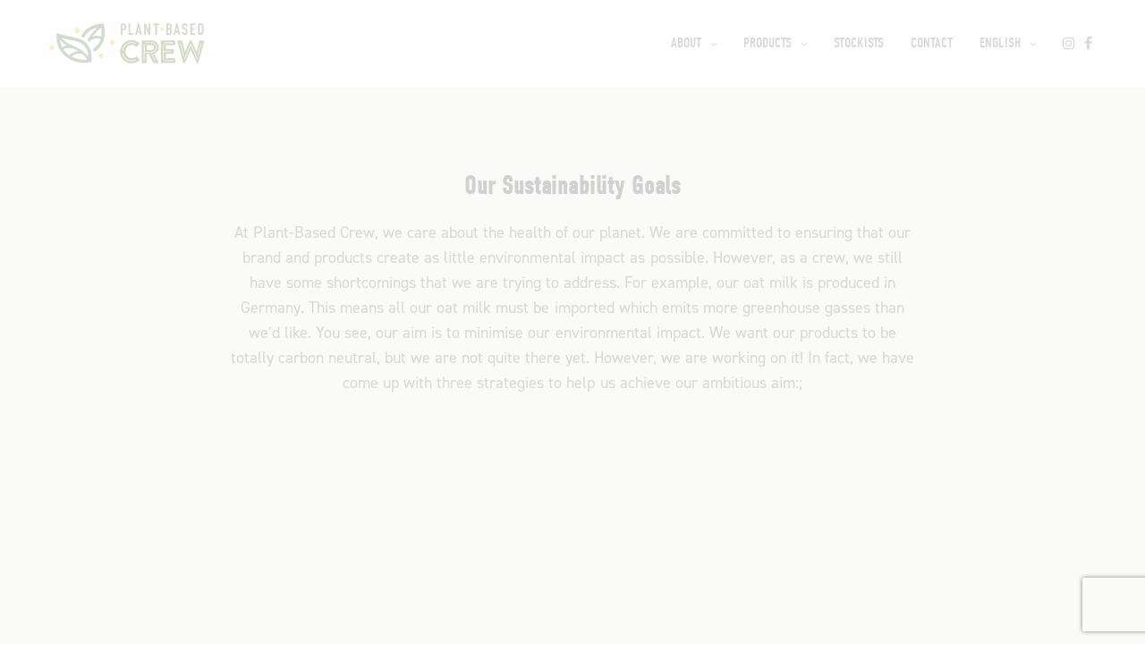

--- FILE ---
content_type: text/html; charset=UTF-8
request_url: https://www.plantbasedcrew.com/our-sustainability-goals/
body_size: 19392
content:
<!doctype html>
<html lang="en-US">
<head>
	<meta charset="UTF-8"/>
	<meta name="viewport" content="width=device-width, initial-scale=1, maximum-scale=1, viewport-fit=cover">
	<link rel="profile" href="https://gmpg.org/xfn/11">
	<title>Our Sustainability Goals &#8211; Plant-based Crew</title>
<meta name='robots' content='max-image-preview:large'/>
<link rel="alternate" hreflang="zh-hant" href="https://www.plantbasedcrew.com/our-sustainability-goals/?lang=zh-hant"/>
<link rel="alternate" hreflang="en" href="https://www.plantbasedcrew.com/our-sustainability-goals/"/>
<link rel="alternate" hreflang="x-default" href="https://www.plantbasedcrew.com/our-sustainability-goals/"/>
<link rel='dns-prefetch' href='//use.typekit.net'/>
<link rel='dns-prefetch' href='//www.google.com'/>
<link rel="alternate" type="application/rss+xml" title="Plant-based Crew &raquo; Feed" href="https://www.plantbasedcrew.com/feed/"/>
<link rel="alternate" type="application/rss+xml" title="Plant-based Crew &raquo; Comments Feed" href="https://www.plantbasedcrew.com/comments/feed/"/>
<link rel="alternate" title="oEmbed (JSON)" type="application/json+oembed" href="https://www.plantbasedcrew.com/wp-json/oembed/1.0/embed?url=https%3A%2F%2Fwww.plantbasedcrew.com%2Four-sustainability-goals%2F"/>
<link rel="alternate" title="oEmbed (XML)" type="text/xml+oembed" href="https://www.plantbasedcrew.com/wp-json/oembed/1.0/embed?url=https%3A%2F%2Fwww.plantbasedcrew.com%2Four-sustainability-goals%2F&#038;format=xml"/>
<style id='wp-img-auto-sizes-contain-inline-css' type='text/css'>img:is([sizes=auto i],[sizes^="auto," i]){contain-intrinsic-size:3000px 1500px}</style>
<link rel='stylesheet' id='wprm-public-css' href='https://www.plantbasedcrew.com/wp-content/plugins/wp-recipe-maker/dist/public-modern.css?ver=8.1.1' media='all'/>
<style id='wp-emoji-styles-inline-css' type='text/css'>img.wp-smiley,img.emoji{display:inline!important;border:none!important;box-shadow:none!important;height:1em!important;width:1em!important;margin:0 .07em!important;vertical-align:-.1em!important;background:none!important;padding:0!important}</style>
<link rel='stylesheet' id='wp-block-library-css' href='https://www.plantbasedcrew.com/wp-includes/css/dist/block-library/style.min.css?ver=6.9' media='all'/>
<style id='global-styles-inline-css' type='text/css'>:root{--wp--preset--aspect-ratio--square:1;--wp--preset--aspect-ratio--4-3: 4/3;--wp--preset--aspect-ratio--3-4: 3/4;--wp--preset--aspect-ratio--3-2: 3/2;--wp--preset--aspect-ratio--2-3: 2/3;--wp--preset--aspect-ratio--16-9: 16/9;--wp--preset--aspect-ratio--9-16: 9/16;--wp--preset--color--black:#000;--wp--preset--color--cyan-bluish-gray:#abb8c3;--wp--preset--color--white:#fff;--wp--preset--color--pale-pink:#f78da7;--wp--preset--color--vivid-red:#cf2e2e;--wp--preset--color--luminous-vivid-orange:#ff6900;--wp--preset--color--luminous-vivid-amber:#fcb900;--wp--preset--color--light-green-cyan:#7bdcb5;--wp--preset--color--vivid-green-cyan:#00d084;--wp--preset--color--pale-cyan-blue:#8ed1fc;--wp--preset--color--vivid-cyan-blue:#0693e3;--wp--preset--color--vivid-purple:#9b51e0;--wp--preset--color--thb-accent:#3b5a25;--wp--preset--gradient--vivid-cyan-blue-to-vivid-purple:linear-gradient(135deg,#0693e3 0%,#9b51e0 100%);--wp--preset--gradient--light-green-cyan-to-vivid-green-cyan:linear-gradient(135deg,#7adcb4 0%,#00d082 100%);--wp--preset--gradient--luminous-vivid-amber-to-luminous-vivid-orange:linear-gradient(135deg,#fcb900 0%,#ff6900 100%);--wp--preset--gradient--luminous-vivid-orange-to-vivid-red:linear-gradient(135deg,#ff6900 0%,#cf2e2e 100%);--wp--preset--gradient--very-light-gray-to-cyan-bluish-gray:linear-gradient(135deg,#eee 0%,#a9b8c3 100%);--wp--preset--gradient--cool-to-warm-spectrum:linear-gradient(135deg,#4aeadc 0%,#9778d1 20%,#cf2aba 40%,#ee2c82 60%,#fb6962 80%,#fef84c 100%);--wp--preset--gradient--blush-light-purple:linear-gradient(135deg,#ffceec 0%,#9896f0 100%);--wp--preset--gradient--blush-bordeaux:linear-gradient(135deg,#fecda5 0%,#fe2d2d 50%,#6b003e 100%);--wp--preset--gradient--luminous-dusk:linear-gradient(135deg,#ffcb70 0%,#c751c0 50%,#4158d0 100%);--wp--preset--gradient--pale-ocean:linear-gradient(135deg,#fff5cb 0%,#b6e3d4 50%,#33a7b5 100%);--wp--preset--gradient--electric-grass:linear-gradient(135deg,#caf880 0%,#71ce7e 100%);--wp--preset--gradient--midnight:linear-gradient(135deg,#020381 0%,#2874fc 100%);--wp--preset--font-size--small:13px;--wp--preset--font-size--medium:20px;--wp--preset--font-size--large:36px;--wp--preset--font-size--x-large:42px;--wp--preset--spacing--20:.44rem;--wp--preset--spacing--30:.67rem;--wp--preset--spacing--40:1rem;--wp--preset--spacing--50:1.5rem;--wp--preset--spacing--60:2.25rem;--wp--preset--spacing--70:3.38rem;--wp--preset--spacing--80:5.06rem;--wp--preset--shadow--natural:6px 6px 9px rgba(0,0,0,.2);--wp--preset--shadow--deep:12px 12px 50px rgba(0,0,0,.4);--wp--preset--shadow--sharp:6px 6px 0 rgba(0,0,0,.2);--wp--preset--shadow--outlined:6px 6px 0 -3px #fff , 6px 6px #000;--wp--preset--shadow--crisp:6px 6px 0 #000}:where(.is-layout-flex){gap:.5em}:where(.is-layout-grid){gap:.5em}body .is-layout-flex{display:flex}.is-layout-flex{flex-wrap:wrap;align-items:center}.is-layout-flex > :is(*, div){margin:0}body .is-layout-grid{display:grid}.is-layout-grid > :is(*, div){margin:0}:where(.wp-block-columns.is-layout-flex){gap:2em}:where(.wp-block-columns.is-layout-grid){gap:2em}:where(.wp-block-post-template.is-layout-flex){gap:1.25em}:where(.wp-block-post-template.is-layout-grid){gap:1.25em}.has-black-color{color:var(--wp--preset--color--black)!important}.has-cyan-bluish-gray-color{color:var(--wp--preset--color--cyan-bluish-gray)!important}.has-white-color{color:var(--wp--preset--color--white)!important}.has-pale-pink-color{color:var(--wp--preset--color--pale-pink)!important}.has-vivid-red-color{color:var(--wp--preset--color--vivid-red)!important}.has-luminous-vivid-orange-color{color:var(--wp--preset--color--luminous-vivid-orange)!important}.has-luminous-vivid-amber-color{color:var(--wp--preset--color--luminous-vivid-amber)!important}.has-light-green-cyan-color{color:var(--wp--preset--color--light-green-cyan)!important}.has-vivid-green-cyan-color{color:var(--wp--preset--color--vivid-green-cyan)!important}.has-pale-cyan-blue-color{color:var(--wp--preset--color--pale-cyan-blue)!important}.has-vivid-cyan-blue-color{color:var(--wp--preset--color--vivid-cyan-blue)!important}.has-vivid-purple-color{color:var(--wp--preset--color--vivid-purple)!important}.has-black-background-color{background-color:var(--wp--preset--color--black)!important}.has-cyan-bluish-gray-background-color{background-color:var(--wp--preset--color--cyan-bluish-gray)!important}.has-white-background-color{background-color:var(--wp--preset--color--white)!important}.has-pale-pink-background-color{background-color:var(--wp--preset--color--pale-pink)!important}.has-vivid-red-background-color{background-color:var(--wp--preset--color--vivid-red)!important}.has-luminous-vivid-orange-background-color{background-color:var(--wp--preset--color--luminous-vivid-orange)!important}.has-luminous-vivid-amber-background-color{background-color:var(--wp--preset--color--luminous-vivid-amber)!important}.has-light-green-cyan-background-color{background-color:var(--wp--preset--color--light-green-cyan)!important}.has-vivid-green-cyan-background-color{background-color:var(--wp--preset--color--vivid-green-cyan)!important}.has-pale-cyan-blue-background-color{background-color:var(--wp--preset--color--pale-cyan-blue)!important}.has-vivid-cyan-blue-background-color{background-color:var(--wp--preset--color--vivid-cyan-blue)!important}.has-vivid-purple-background-color{background-color:var(--wp--preset--color--vivid-purple)!important}.has-black-border-color{border-color:var(--wp--preset--color--black)!important}.has-cyan-bluish-gray-border-color{border-color:var(--wp--preset--color--cyan-bluish-gray)!important}.has-white-border-color{border-color:var(--wp--preset--color--white)!important}.has-pale-pink-border-color{border-color:var(--wp--preset--color--pale-pink)!important}.has-vivid-red-border-color{border-color:var(--wp--preset--color--vivid-red)!important}.has-luminous-vivid-orange-border-color{border-color:var(--wp--preset--color--luminous-vivid-orange)!important}.has-luminous-vivid-amber-border-color{border-color:var(--wp--preset--color--luminous-vivid-amber)!important}.has-light-green-cyan-border-color{border-color:var(--wp--preset--color--light-green-cyan)!important}.has-vivid-green-cyan-border-color{border-color:var(--wp--preset--color--vivid-green-cyan)!important}.has-pale-cyan-blue-border-color{border-color:var(--wp--preset--color--pale-cyan-blue)!important}.has-vivid-cyan-blue-border-color{border-color:var(--wp--preset--color--vivid-cyan-blue)!important}.has-vivid-purple-border-color{border-color:var(--wp--preset--color--vivid-purple)!important}.has-vivid-cyan-blue-to-vivid-purple-gradient-background{background:var(--wp--preset--gradient--vivid-cyan-blue-to-vivid-purple)!important}.has-light-green-cyan-to-vivid-green-cyan-gradient-background{background:var(--wp--preset--gradient--light-green-cyan-to-vivid-green-cyan)!important}.has-luminous-vivid-amber-to-luminous-vivid-orange-gradient-background{background:var(--wp--preset--gradient--luminous-vivid-amber-to-luminous-vivid-orange)!important}.has-luminous-vivid-orange-to-vivid-red-gradient-background{background:var(--wp--preset--gradient--luminous-vivid-orange-to-vivid-red)!important}.has-very-light-gray-to-cyan-bluish-gray-gradient-background{background:var(--wp--preset--gradient--very-light-gray-to-cyan-bluish-gray)!important}.has-cool-to-warm-spectrum-gradient-background{background:var(--wp--preset--gradient--cool-to-warm-spectrum)!important}.has-blush-light-purple-gradient-background{background:var(--wp--preset--gradient--blush-light-purple)!important}.has-blush-bordeaux-gradient-background{background:var(--wp--preset--gradient--blush-bordeaux)!important}.has-luminous-dusk-gradient-background{background:var(--wp--preset--gradient--luminous-dusk)!important}.has-pale-ocean-gradient-background{background:var(--wp--preset--gradient--pale-ocean)!important}.has-electric-grass-gradient-background{background:var(--wp--preset--gradient--electric-grass)!important}.has-midnight-gradient-background{background:var(--wp--preset--gradient--midnight)!important}.has-small-font-size{font-size:var(--wp--preset--font-size--small)!important}.has-medium-font-size{font-size:var(--wp--preset--font-size--medium)!important}.has-large-font-size{font-size:var(--wp--preset--font-size--large)!important}.has-x-large-font-size{font-size:var(--wp--preset--font-size--x-large)!important}</style>

<style id='classic-theme-styles-inline-css' type='text/css'>.wp-block-button__link{color:#fff;background-color:#32373c;border-radius:9999px;box-shadow:none;text-decoration:none;padding:calc(.667em + 2px) calc(1.333em + 2px);font-size:1.125em}.wp-block-file__button{background:#32373c;color:#fff;text-decoration:none}</style>
<link rel='stylesheet' id='rs-plugin-settings-css' href='https://www.plantbasedcrew.com/wp-content/plugins/revslider/public/assets/css/rs6.css?ver=6.4.8' media='all'/>
<style id='rs-plugin-settings-inline-css' type='text/css'>#rs-demo-id{}</style>
<style id='woocommerce-inline-inline-css' type='text/css'>.woocommerce form .form-row .required{visibility:visible}</style>
<link rel='stylesheet' id='wpml-menu-item-0-css' href='//www.plantbasedcrew.com/wp-content/plugins/sitepress-multilingual-cms/templates/language-switchers/menu-item/style.min.css?ver=1' media='all'/>
<link rel='stylesheet' id='thb-fa-css' href='https://www.plantbasedcrew.com/wp-content/themes/revolution/assets/css/font-awesome.min.css?ver=2.4.5.4.8' media='all'/>
<link rel='stylesheet' id='thb-app-css' href='https://www.plantbasedcrew.com/wp-content/themes/revolution/assets/css/app.css?ver=2.4.5.4.8' media='all'/>
<style id='thb-app-inline-css' type='text/css'>
h1, .h1, .thb-countdown .thb-countdown-ul li .timestamp, h2, .h2, h3, .h3, h4, .h4, h5, .h5, h6, .h6 {font-family:'din-condensed', 'BlinkMacSystemFont', -apple-system, 'Roboto', 'Lucida Sans';}body {font-family:'din-2014', 'BlinkMacSystemFont', -apple-system, 'Roboto', 'Lucida Sans';}.thb-full-menu {font-family:'din-condensed', 'BlinkMacSystemFont', -apple-system, 'Roboto', 'Lucida Sans';}.thb-mobile-menu,.thb-secondary-menu {font-family:'din-condensed', 'BlinkMacSystemFont', -apple-system, 'Roboto', 'Lucida Sans';}em {}label {}input[type="submit"],submit,.button,.btn,.btn-block,.btn-text,.vc_btn3 {}p,.post-detail .post-content {}.thb-full-menu>li>a,.thb-header-menu>li>a {text-transform:uppercase !important;}.subfooter .thb-full-menu>li>a {}.thb-full-menu li .sub-menu a,.thb-dropdown-style2 .thb-full-menu .sub-menu>li a,.thb-dropdown-style2 .thb-full-menu .sub-menu>li.title-item>a,.thb-dropdown-style3 .thb-full-menu .sub-menu>li a,.thb-dropdown-style3 .thb-full-menu .sub-menu>li.title-item>a,.thb-header-menu li .sub-menu a {}.thb-full-menu>li>a.social {}.widget>h6 {font-size:16px;text-transform:uppercase !important;}.footer .widget,.footer .widget p {}.thb-mobile-menu>li>a {}.thb-mobile-menu .sub-menu a {}.thb-secondary-menu a {}#mobile-menu .menu-footer {}#mobile-menu .socials a {}.subfooter .socials a {}.products .product.thb-listing-style2 h3,.products .product.thb-listing-style1 h3 {}.thb-product-detail .product-information h1.product_title {}.thb-product-detail .product-information .woocommerce-product-details__short-description,.thb-product-detail .product-information .woocommerce-product-details__short-description p {}@media screen and (min-width:1024px) {h1,.h1 {}}h1,.h1 {letter-spacing:0em !important;}@media screen and (min-width:1024px) {h2 {}}h2 {letter-spacing:0em !important;}@media screen and (min-width:1024px) {h3 {}}h3 {letter-spacing:0.03em !important;}@media screen and (min-width:1024px) {h4 {font-size:18px;}}h4 {font-weight:600;font-size:18px;letter-spacing:0em !important;}@media screen and (min-width:1024px) {h5 {font-size:14px;}}h5 {font-family:'din-2014', 'BlinkMacSystemFont', -apple-system, 'Roboto', 'Lucida Sans';font-weight:400;font-size:14px;line-height:0.4em !important;letter-spacing:0em !important;}h6 {letter-spacing:0em !important;}.header-secondary-text div p:not(.smaller) {}.header-secondary-text div p.smaller {}.logolink .logoimg {max-height:45px;}.logolink .logoimg[src$=".svg"] {max-height:100%;height:45px;}@media only screen and (min-width:40.0625em) {.header {padding-top:20px;padding-bottom:20px;;}}@media only screen and (min-width:40.0625em) {.header.fixed {padding-top:20px;padding-bottom:20px;;}}.footer {padding-top:30px;padding-bottom:50px;}.subfooter {padding-top:20px;padding-bottom:20px;}a:hover,.thb-full-menu.thb-standard>li.current-menu-item:not(.has-hash)>a,.thb-full-menu>li a:not(.logolink)[data-filter].active,#mobile-menu.dark .thb-mobile-menu>li>a:hover,#mobile-menu.dark .sub-menu a:hover,#mobile-menu.dark .thb-secondary-menu a:hover,.thb-mobile-menu>li.menu-item-has-children>a:hover .thb-arrow div,.thb-secondary-menu a:hover,.authorpage .author-content .square-icon:hover,.authorpage .author-content .square-icon.email:hover,.commentlist .comment .reply a:hover,input[type="submit"].style3,.button.style3,.btn.style3,input[type="submit"].style4,.button.style4,.btn.style4,input[type="submit"].style4:hover,.button.style4:hover,.btn.style4:hover,.more-link,.thb-portfolio-filter.style1 ul li a:hover,.thb-portfolio-filter.style1 ul li a.active,.thb-portfolio-filter.style2 .select2.select2-container--default .select2-selection--single .select2-selection__rendered,.thb-portfolio-filter.style2 .select2-dropdown .select2-results__options .select2-results__option[aria-selected=true] span,.thb-portfolio-filter.style2 .select2-dropdown .select2-results__options .select2-results__option.select2-results__option--highlighted span,.thb-autotype .thb-autotype-entry,.thb-tabs.style3 .vc_tta-panel-heading h4 a:hover,.thb-tabs.style3 .vc_tta-panel-heading h4 a.active,.thb-tabs.style4 .vc_tta-panel-heading h4 a.active,.thb-tabs.style4 .vc_tta-panel-heading h4 a:hover,.thb_location_container.row .thb_location h5,.thb-portfolio-slider.thb-portfolio-slider-style3 .portfolio-slide .content-side .thb-categories,.thb-portfolio-slider.thb-portfolio-slider-style3 .portfolio-slide .content-side .thb-categories a,.woocommerce-checkout-payment .wc_payment_methods .wc_payment_method.payment_method_paypal .about_paypal,input[type="submit"].style2, .button.style2, .btn.style2,.thb-header-menu > li.menu-item-has-children:hover > a,.thb-header-menu > li.menu-item-has-children.sfHover > a,.thb-header-menu > li.menu-item-has-children:hover>a span:after,.thb-header-menu > li.menu-item-has-children.sfHover > a span:after,.thb-pricing-table.style2 .pricing-container .thb_pricing_head .thb-price,.post.style8 .style8-meta .style8-link a,.thb-iconbox.top.type5 .iconbox-content .thb-read-more,.thb-testimonials.style7 .testimonial-author cite,.thb-testimonials.style7 .testimonial-author span,.post.style9.active .post-title a,.columns.thb-light-column .post.style9 .post-category a,.thb-page-header .thb-blog-categories li a.active,.has-thb-accent-color,.wp-block-button .wp-block-button__link.has-thb-accent-color,.thb-page-menu.style2 li:hover a,.thb-page-menu.style2 li.current_page_item a,.post.style10 .style10-readmore,.btn-text.style-accent-link,.thb-page-menu li.current_page_item a {color:#3b5a25;}.thb-full-menu.thb-line-marker>li>a:before,.thb-page-header .thb-blog-categories li a:after,.select2-container .select2-dropdown .select2-results .select2-results__option[aria-selected=true],input[type="submit"],.button,.btn,input[type="submit"].black:hover,input[type="submit"].wc-forward.checkout:hover,.button.black:hover,.button.wc-forward.checkout:hover,.btn.black:not(.style4):hover,.btn.wc-forward.checkout:hover,input[type="submit"].style2:hover,.button.style2:hover,.btn.style2:hover,input[type="submit"].style3:before,.button.style3:before,.btn.style3:before,input[type="submit"].style4:after,.button.style4:after,.btn.style4:after,.btn-text.style3 .circle-btn,[class^="tag-cloud-link"]:hover,.thb-portfolio-filter.style1 ul li a:before,.thb-portfolio-filter.style2 .select2.select2-container--default .select2-selection--single .select2-selection__arrow:after,.thb-portfolio-filter.style2 .select2.select2-container--default .select2-selection--single .select2-selection__arrow:before,.thb-portfolio-filter.style2 .select2-dropdown .select2-results__options .select2-results__option span:before,.boxed-icon.email:hover,.thb-progressbar .thb-progress span,#scroll_to_top:hover .thb-animated-arrow.circular,.thb-tabs.style1 .vc_tta-panel-heading h4 a:before,.thb-tabs.style4 .vc_tta-panel-heading h4 a:before,.thb-client-row.thb-opacity.with-accent .thb-client:hover,.badge.onsale,.demo_store,.products .product .product_after_title .button:hover:after,.woocommerce-MyAccount-navigation ul li:hover a,.woocommerce-MyAccount-navigation ul li.is-active a,.footer_bar .socials .social.email:hover,.thb-header-menu > li.menu-item-has-children > a span:before,.thb-page-menu.style1 li:hover a, .thb-page-menu.style1 li.current_page_item a,.thb-client-row .style4 .accent-color,.preloader-style3-container:before,.preloader-style3-container:after,.has-thb-accent-background-color,.wp-block-button .wp-block-button__link.has-thb-accent-background-color,.thb-portfolio-slider.thb-portfolio-slider-style7 .portfolio-style7-dots-wrapper .thb-portfolio-slider-style7-bullets:before,.thb-portfolio-slider.thb-portfolio-slider-style8 .thb-portfolio-slide-excerpt {background-color:#3b5a25;}input[type="submit"]:hover,.button:hover,.btn:hover {background-color:#375422;}.share_container .product_copy form,input[type="text"]:focus,input[type="password"]:focus,input[type="date"]:focus,input[type="datetime"]:focus,input[type="email"]:focus,input[type="number"]:focus,input[type="search"]:focus,input[type="tel"]:focus,input[type="time"]:focus,input[type="url"]:focus,textarea:focus,.select2.select2-container--default.select2-container--open .select2-selection--single,.select2-container .select2-dropdown,.select2-container .select2-dropdown.select2-drop-active,input[type="submit"].style2,.button.style2,.btn.style2,input[type="submit"].style3,.button.style3,.btn.style3,input[type="submit"].style4,.button.style4,.btn.style4,[class^="tag-cloud-link"]:hover,.boxed-icon.email:hover,.wpb_text_column a:not(.btn):not(.button):after,.thb-client-row.has-border.thb-opacity.with-accent .thb-client:hover,.thb-pricing-table.style1 .thb-pricing-column.highlight-true .pricing-container,.woocommerce-MyAccount-navigation ul li:hover a,.woocommerce-MyAccount-navigation ul li.is-active a,.footer_bar .socials .social.email:hover,.thb-iconbox.top.type5,.thb-page-menu.style1 li:hover a, .thb-page-menu.style1 li.current_page_item a,.post.style9 .style9-title .style9-arrow:hover,.post.style9.active .style9-arrow,.thb-testimonials.style9 .slick-dots-wrapper .slick-dots li.slick-active .portrait_bullet,.thb-iconbox.type7:hover {border-color:#3b5a25;}.select2-container .select2-dropdown.select2-drop-active.select2-drop-above,.woocommerce-MyAccount-navigation ul li:hover+li a,.woocommerce-MyAccount-navigation ul li.is-active+li a,.thb-page-menu.style1 li:hover+li a, .thb-page-menu.style1 li.current_page_item+li a,.thb-dropdown-style3 .thb-full-menu .sub-menu {border-top-color:#3b5a25;}.thb-dropdown-style3 .thb-full-menu .sub-menu:after {border-bottom-color:#3b5a25;}.commentlist .comment .reply a:hover svg path,.btn-text.style4 .arrow svg:first-child,.thb-iconbox.top.type5 .iconbox-content .thb-read-more svg,.thb-iconbox.top.type5 .iconbox-content .thb-read-more svg .bar,.post.style9.active .style9-arrow svg {fill:#3b5a25;}.thb-tabs.style2 .vc_tta-panel-heading h4 a.active {-moz-box-shadow:inset 0 -3px 0 #3b5a25,0 1px 0 #3b5a25;-webkit-box-shadow:inset 0 -3px 0 #3b5a25,0 1px 0 #3b5a25;box-shadow:inset 0 -3px 0 #3b5a25,0 1px 0 #3b5a25;}.thb-fancy-box.fancy-style5:hover .thb-fancy-content {-moz-box-shadow:inset 0 -3px 0 #3b5a25;-webkit-box-shadow:inset 0 -3px 0 #3b5a25;box-shadow:inset 0 -3px 0 #3b5a25;}.header.dark-header .thb-full-menu>li> a { color:#555555 !important; }.header.dark-header .thb-full-menu>li> a:hover { color:#3b5a25 !important; }.thb-header-menu>li> a { color:#555555 !important; }.thb-header-menu>li> a:hover { color:#3b5a25 !important; }.footer .widget a:hover { color:#f2c121 !important; }.footer.dark .widget a:hover { color:#f2c121 !important; }.subfooter a:hover { color:#f2c121 !important; }.page-id-835 #wrapper div[role="main"],.postid-835 #wrapper div[role="main"] {}.header:not(.fixed) {background-color:#ffffff !important;}.thb-full-menu .sub-menu,.thb-dropdown-style2 .thb-full-menu .sub-menu:after {background-color:#3b5a25 !important;}.footer {background-color:#3b5a25 !important;}.subfooter {background-color:#555555 !important;}::selection {background-color:#F2C121;color:#fff;text-shadow:none;}.vc_custom_1616569794149 {padding-top:20px!important;padding-bottom:20px!important;background-image:url(/wp-content/uploads/2021/03/Background_Bottom-01.png?id=44)!important;background-position:center!important;background-repeat:no-repeat!important;background-size:cover!important;}div#respond {display:none;pointer-events:none;}.post-detail .entry-footer {border-bottom:0px solid #efefef;}@media only screen and (min-width:1024px) {.header-spacer {height:150px !important;}}@media only screen and (max-width:1023px) {.header-spacer {height:100px !important;}}.post.style1 .post-meta, .post.style4 .post-meta {display:none;}.post .post-category {display:none;}.post .post-gallery {margin-bottom:15px;}@media only screen and (min-width:1024px) {.post-detail .post-content {width:50%;margin:auto;}}.post-detail.style2-detail .entry-header {margin-bottom:20px;}.post-detail .post-gallery {margin-bottom:40px;}.thb-product-detail.page-padding {margin-top:0px;}p.price {display:none;}.thb-product-detail .product-information h1.product_title {font-size:36px;text-transform:uppercase;font-weight:500;margin-bottom:15px;}@media print, screen and (min-width:64em){.large-7 {flex:0 0 80%;max-width:80%;}}.thb-cookie-bar.dark {font-size:12px;}div#wpupg-grid-recipe-filter-1-container {margin-bottom:12px;}div#wpupg-grid-recipe-filter-2-container {margin-bottom:12px;}div#wpupg-grid-recipe-filter-3-container {margin-bottom:12px;}div#wpupg-grid-recipe-filter-4-container {margin-bottom:12px;}#wpupg-grid-recipe-filter-1-label {font-size:12px;margin-bottom:5px;text-transform:uppercase;}#wpupg-grid-recipe-filter-2-label {font-size:12px;margin-bottom:5px;text-transform:uppercase;}#wpupg-grid-recipe-filter-3-label {font-size:12px;margin-bottom:5px;text-transform:uppercase;}#wpupg-grid-recipe-filter-4-label {font-size:12px;margin-bottom:5px;text-transform:uppercase;}#wpupg-grid-recipe-filter-1 .wpupg-filter-checkboxes-term-container {display:block !important;}#wpupg-grid-recipe-filter-2 .wpupg-filter-checkboxes-term-container {display:block !important;}#wpupg-grid-recipe-filter-3 .wpupg-filter-checkboxes-term-container {display:block !important;}#wpupg-grid-recipe-filter-4 .wpupg-filter-checkboxes-term-container {display:block !important;}#wpupg-grid-recipe-filter-1 input.wpupg-filter-text-input {border-radius:50px;padding-left:20px;}.wpupg-filter-text_search .wpupg-filter-text-input-container input.wpupg-filter-text-input {max-width:80% !important;min-height:35px !important;}.wpupg-filter-checkboxes .wpupg-filter-checkboxes-term-container label {line-height:23px;}.wpupg-item-title.wpupg-block-text-bold {text-align:center;}.wpupg-grid-with-filters.wpupg-grid-with-filters-side {justify-content:left !important;}.wpupg-item {overflow:hidden !important;}img.attachment-500x999.size-500x999 {border-radius:5px;}.widget.widget_nav_menu .thb-arrow, .widget.widget_pages .thb-arrow {display:none;pointer-events:none;}#wrapper [role="main"] {background:#edeae3;}.wpupg-template-plant-based-crew-simple {background-color:transparent !important;}.thb-product-detail .product-information .woocommerce-breadcrumb {margin-bottom:40px;display:none;}input.wpcf7-form-control.has-spinner.wpcf7-submit.btn {background:#f2c121;color:#3b5a25;}.products .product .product_after_title {position:relative;overflow:inherit;}.button {color:white;padding:15px 32px;text-align:center;text-decoration:none;display:inline-block;font-size:16px;width:100%;margin-bottom:10px;border:none;}
/*# sourceURL=thb-app-inline-css */
</style>
<link rel='stylesheet' id='thb-style-css' href='https://www.plantbasedcrew.com/wp-content/themes/revolution-child/style.css?ver=2.4.5.4.8' media='all'/>
<link rel='stylesheet' id='js_composer_front-css' href='https://www.plantbasedcrew.com/wp-content/plugins/js_composer/assets/css/js_composer.min.css?ver=6.6.0' media='all'/>
<script type="82caff9bef69cb755e536f2a-text/javascript" src="https://www.plantbasedcrew.com/wp-includes/js/jquery/jquery.min.js?ver=3.7.1" id="jquery-core-js"></script>
<script type="82caff9bef69cb755e536f2a-text/javascript" src="https://www.plantbasedcrew.com/wp-includes/js/jquery/jquery-migrate.min.js?ver=3.4.1" id="jquery-migrate-js"></script>
<script type="82caff9bef69cb755e536f2a-text/javascript" src="https://www.plantbasedcrew.com/wp-content/plugins/revslider/public/assets/js/rbtools.min.js?ver=6.4.5" id="tp-tools-js"></script>
<script type="82caff9bef69cb755e536f2a-text/javascript" src="https://www.plantbasedcrew.com/wp-content/plugins/revslider/public/assets/js/rs6.min.js?ver=6.4.8" id="revmin-js"></script>
<script type="82caff9bef69cb755e536f2a-text/javascript" src="https://use.typekit.net/rhd4nrx.js?ver=2.4.5.4.8" id="thb-typekit-js"></script>
<script type="82caff9bef69cb755e536f2a-text/javascript" id="thb-typekit-js-after">//<![CDATA[
try{Typekit.load({async:true});}catch(e){}
//]]></script>
<link rel="https://api.w.org/" href="https://www.plantbasedcrew.com/wp-json/"/><link rel="alternate" title="JSON" type="application/json" href="https://www.plantbasedcrew.com/wp-json/wp/v2/pages/835"/><link rel="EditURI" type="application/rsd+xml" title="RSD" href="https://www.plantbasedcrew.com/xmlrpc.php?rsd"/>
<meta name="generator" content="WordPress 6.9"/>
<meta name="generator" content="WooCommerce 6.2.2"/>
<link rel="canonical" href="https://www.plantbasedcrew.com/our-sustainability-goals/"/>
<link rel='shortlink' href='https://www.plantbasedcrew.com/?p=835'/>
<meta name="generator" content="WPML ver:4.5.12 stt:61,1;"/>
<style type="text/css">.wprm-comment-rating svg{width:18px!important;height:18px!important}img.wprm-comment-rating{width:90px!important;height:18px!important}.wprm-comment-rating svg path{fill:#343434}.wprm-comment-rating svg polygon{stroke:#343434}.wprm-comment-ratings-container svg .wprm-star-full{fill:#343434}.wprm-comment-ratings-container svg .wprm-star-empty{stroke:#343434}.wprm-block-text-uppercase-faded{font-size:10px}</style><style type="text/css">.wprm-recipe-template-snippet-basic-buttons{font-family:inherit;font-size:.9em;text-align:center;margin-top:0;margin-bottom:10px}.wprm-recipe-template-snippet-basic-buttons a{margin:5px;margin:5px}.wprm-recipe-template-snippet-basic-buttons a:first-child{margin-left:0}.wprm-recipe-template-snippet-basic-buttons a:last-child{margin-right:0}.wprm-recipe-template-plant-based-crew{margin:20px auto;background-color:#fff;font-family:Helvetica,sans-serif;font-size:.9em;line-height:1.6em;color:#333;max-width:950px}.wprm-recipe-template-plant-based-crew a{color:#3b5a25}.wprm-recipe-template-plant-based-crew p,.wprm-recipe-template-plant-based-crew li{font-family:Helvetica,sans-serif;font-size:1em!important;line-height:1.6em}.wprm-recipe-template-plant-based-crew li{margin:0 0 0 32px!important;padding:0!important}.rtl .wprm-recipe-template-plant-based-crew li{margin:0 32px 0 0!important}.wprm-recipe-template-plant-based-crew ol,.wprm-recipe-template-plant-based-crew ul{margin:0!important;padding:0!important}.wprm-recipe-template-plant-based-crew br{display:none}.wprm-recipe-template-plant-based-crew .wprm-recipe-name,.wprm-recipe-template-plant-based-crew .wprm-recipe-header{font-family:Helvetica,sans-serif;color:#212121;line-height:1.3em}.wprm-recipe-template-plant-based-crew h1,.wprm-recipe-template-plant-based-crew h2,.wprm-recipe-template-plant-based-crew h3,.wprm-recipe-template-plant-based-crew h4,.wprm-recipe-template-plant-based-crew h5,.wprm-recipe-template-plant-based-crew h6{font-family:Helvetica,sans-serif;color:#212121;line-height:1.3em;margin:0!important;padding:0!important}.wprm-recipe-template-plant-based-crew .wprm-recipe-header{margin-top:1.2em!important}.wprm-recipe-template-plant-based-crew h1{font-size:2em}.wprm-recipe-template-plant-based-crew h2{font-size:1.2em}.wprm-recipe-template-plant-based-crew h3{font-size:.8em}.wprm-recipe-template-plant-based-crew h4{font-size:1.1em}.wprm-recipe-template-plant-based-crew h5{font-size:1em}.wprm-recipe-template-plant-based-crew h6{font-size:1em}.wprm-recipe-template-plant-based-crew{font-size:.9em;border-style:dotted;border-width:0;border-color:#e0e0e0;padding:10px;background-color:#fff;max-width:950px}.wprm-recipe-template-plant-based-crew a{color:#3b5a25}.wprm-recipe-template-plant-based-crew .wprm-recipe-name{line-height:1.3em;font-weight:bold}.wprm-recipe-template-plant-based-crew .wprm-template-chic-buttons{clear:both;font-size:.9em;text-align:center}.wprm-recipe-template-plant-based-crew .wprm-template-chic-buttons .wprm-recipe-icon{margin-right:5px}.wprm-recipe-template-plant-based-crew .wprm-recipe-header{margin-bottom:.5em!important}.wprm-recipe-template-plant-based-crew .wprm-nutrition-label-container{font-size:.9em}.wprm-recipe-template-plant-based-crew .wprm-call-to-action{border-radius:3px}.wprm-recipe-template-compact-howto{margin:20px auto;background-color:#fafafa;font-family:-apple-system,BlinkMacSystemFont,"Segoe UI",Roboto,Oxygen-Sans,Ubuntu,Cantarell,"Helvetica Neue",sans-serif;font-size:.9em;line-height:1.5em;color:#333;max-width:650px}.wprm-recipe-template-compact-howto a{color:#3498db}.wprm-recipe-template-compact-howto p,.wprm-recipe-template-compact-howto li{font-family:-apple-system,BlinkMacSystemFont,"Segoe UI",Roboto,Oxygen-Sans,Ubuntu,Cantarell,"Helvetica Neue",sans-serif;font-size:1em!important;line-height:1.5em!important}.wprm-recipe-template-compact-howto li{margin:0 0 0 32px!important;padding:0!important}.rtl .wprm-recipe-template-compact-howto li{margin:0 32px 0 0!important}.wprm-recipe-template-compact-howto ol,.wprm-recipe-template-compact-howto ul{margin:0!important;padding:0!important}.wprm-recipe-template-compact-howto br{display:none}.wprm-recipe-template-compact-howto .wprm-recipe-name,.wprm-recipe-template-compact-howto .wprm-recipe-header{font-family:-apple-system,BlinkMacSystemFont,"Segoe UI",Roboto,Oxygen-Sans,Ubuntu,Cantarell,"Helvetica Neue",sans-serif;color:#000;line-height:1.3em}.wprm-recipe-template-compact-howto h1,.wprm-recipe-template-compact-howto h2,.wprm-recipe-template-compact-howto h3,.wprm-recipe-template-compact-howto h4,.wprm-recipe-template-compact-howto h5,.wprm-recipe-template-compact-howto h6{font-family:-apple-system,BlinkMacSystemFont,"Segoe UI",Roboto,Oxygen-Sans,Ubuntu,Cantarell,"Helvetica Neue",sans-serif;color:#212121;line-height:1.3em;margin:0!important;padding:0!important}.wprm-recipe-template-compact-howto .wprm-recipe-header{margin-top:1.2em!important}.wprm-recipe-template-compact-howto h1{font-size:2em}.wprm-recipe-template-compact-howto h2{font-size:1.8em}.wprm-recipe-template-compact-howto h3{font-size:1.2em}.wprm-recipe-template-compact-howto h4{font-size:1em}.wprm-recipe-template-compact-howto h5{font-size:1em}.wprm-recipe-template-compact-howto h6{font-size:1em}.wprm-recipe-template-compact-howto{border-style:solid;border-width:1px;border-color:#777;border-radius:0;padding:10px}.wprm-recipe-template-chic{margin:20px auto;background-color:#fafafa;font-family:-apple-system,BlinkMacSystemFont,"Segoe UI",Roboto,Oxygen-Sans,Ubuntu,Cantarell,"Helvetica Neue",sans-serif;font-size:.9em;line-height:1.5em;color:#333;max-width:650px}.wprm-recipe-template-chic a{color:#3498db}.wprm-recipe-template-chic p,.wprm-recipe-template-chic li{font-family:-apple-system,BlinkMacSystemFont,"Segoe UI",Roboto,Oxygen-Sans,Ubuntu,Cantarell,"Helvetica Neue",sans-serif;font-size:1em!important;line-height:1.5em!important}.wprm-recipe-template-chic li{margin:0 0 0 32px!important;padding:0!important}.rtl .wprm-recipe-template-chic li{margin:0 32px 0 0!important}.wprm-recipe-template-chic ol,.wprm-recipe-template-chic ul{margin:0!important;padding:0!important}.wprm-recipe-template-chic br{display:none}.wprm-recipe-template-chic .wprm-recipe-name,.wprm-recipe-template-chic .wprm-recipe-header{font-family:-apple-system,BlinkMacSystemFont,"Segoe UI",Roboto,Oxygen-Sans,Ubuntu,Cantarell,"Helvetica Neue",sans-serif;color:#000;line-height:1.3em}.wprm-recipe-template-chic h1,.wprm-recipe-template-chic h2,.wprm-recipe-template-chic h3,.wprm-recipe-template-chic h4,.wprm-recipe-template-chic h5,.wprm-recipe-template-chic h6{font-family:-apple-system,BlinkMacSystemFont,"Segoe UI",Roboto,Oxygen-Sans,Ubuntu,Cantarell,"Helvetica Neue",sans-serif;color:#212121;line-height:1.3em;margin:0!important;padding:0!important}.wprm-recipe-template-chic .wprm-recipe-header{margin-top:1.2em!important}.wprm-recipe-template-chic h1{font-size:2em}.wprm-recipe-template-chic h2{font-size:1.8em}.wprm-recipe-template-chic h3{font-size:1.2em}.wprm-recipe-template-chic h4{font-size:1em}.wprm-recipe-template-chic h5{font-size:1em}.wprm-recipe-template-chic h6{font-size:1em}.wprm-recipe-template-chic{font-size:1em;border-style:solid;border-width:1px;border-color:#e0e0e0;padding:10px;background-color:#fff;max-width:950px}.wprm-recipe-template-chic a{color:#5a822b}.wprm-recipe-template-chic .wprm-recipe-name{line-height:1.3em;font-weight:bold}.wprm-recipe-template-chic .wprm-template-chic-buttons{clear:both;font-size:.9em;text-align:center}.wprm-recipe-template-chic .wprm-template-chic-buttons .wprm-recipe-icon{margin-right:5px}.wprm-recipe-template-chic .wprm-recipe-header{margin-bottom:.5em!important}.wprm-recipe-template-chic .wprm-nutrition-label-container{font-size:.9em}.wprm-recipe-template-chic .wprm-call-to-action{border-radius:3px}</style><style type="text/css">.wpupg-grid{transition:height 800}</style>	<noscript><style>.woocommerce-product-gallery{opacity:1!important}</style></noscript>
	<meta name="generator" content="Powered by WPBakery Page Builder - drag and drop page builder for WordPress."/>
<style type="text/css">body.custom-background #wrapper div[role="main"]{background-color:#fff}</style>
	<meta name="generator" content="Powered by Slider Revolution 6.4.8 - responsive, Mobile-Friendly Slider Plugin for WordPress with comfortable drag and drop interface."/>
<link rel="icon" href="https://www.plantbasedcrew.com/wp-content/uploads/2021/03/cropped-Logo_Favicon-32x32.png" sizes="32x32"/>
<link rel="icon" href="https://www.plantbasedcrew.com/wp-content/uploads/2021/03/cropped-Logo_Favicon-192x192.png" sizes="192x192"/>
<link rel="apple-touch-icon" href="https://www.plantbasedcrew.com/wp-content/uploads/2021/03/cropped-Logo_Favicon-180x180.png"/>
<meta name="msapplication-TileImage" content="https://www.plantbasedcrew.com/wp-content/uploads/2021/03/cropped-Logo_Favicon-270x270.png"/>
<script type="82caff9bef69cb755e536f2a-text/javascript">function setREVStartSize(e){window.RSIW=window.RSIW===undefined?window.innerWidth:window.RSIW;window.RSIH=window.RSIH===undefined?window.innerHeight:window.RSIH;try{var pw=document.getElementById(e.c).parentNode.offsetWidth,newh;pw=pw===0||isNaN(pw)?window.RSIW:pw;e.tabw=e.tabw===undefined?0:parseInt(e.tabw);e.thumbw=e.thumbw===undefined?0:parseInt(e.thumbw);e.tabh=e.tabh===undefined?0:parseInt(e.tabh);e.thumbh=e.thumbh===undefined?0:parseInt(e.thumbh);e.tabhide=e.tabhide===undefined?0:parseInt(e.tabhide);e.thumbhide=e.thumbhide===undefined?0:parseInt(e.thumbhide);e.mh=e.mh===undefined||e.mh==""||e.mh==="auto"?0:parseInt(e.mh,0);if(e.layout==="fullscreen"||e.l==="fullscreen")newh=Math.max(e.mh,window.RSIH);else{e.gw=Array.isArray(e.gw)?e.gw:[e.gw];for(var i in e.rl)if(e.gw[i]===undefined||e.gw[i]===0)e.gw[i]=e.gw[i-1];e.gh=e.el===undefined||e.el===""||(Array.isArray(e.el)&&e.el.length==0)?e.gh:e.el;e.gh=Array.isArray(e.gh)?e.gh:[e.gh];for(var i in e.rl)if(e.gh[i]===undefined||e.gh[i]===0)e.gh[i]=e.gh[i-1];var nl=new Array(e.rl.length),ix=0,sl;e.tabw=e.tabhide>=pw?0:e.tabw;e.thumbw=e.thumbhide>=pw?0:e.thumbw;e.tabh=e.tabhide>=pw?0:e.tabh;e.thumbh=e.thumbhide>=pw?0:e.thumbh;for(var i in e.rl)nl[i]=e.rl[i]<window.RSIW?0:e.rl[i];sl=nl[0];for(var i in nl)if(sl>nl[i]&&nl[i]>0){sl=nl[i];ix=i;}var m=pw>(e.gw[ix]+e.tabw+e.thumbw)?1:(pw-(e.tabw+e.thumbw))/(e.gw[ix]);newh=(e.gh[ix]*m)+(e.tabh+e.thumbh);}if(window.rs_init_css===undefined)window.rs_init_css=document.head.appendChild(document.createElement("style"));document.getElementById(e.c).height=newh+"px";window.rs_init_css.innerHTML+="#"+e.c+"_wrapper { height: "+newh+"px }";}catch(e){console.log("Failure at Presize of Slider:"+e)}};</script>
<style type="text/css" data-type="vc_custom-css">.wpb_button,.wpb_content_element,ul.wpb_thumbnails-fluid>li{margin-bottom:0}.post-835.page.type-page.status-publish.hentry{margin-bottom:-10px}</style><style type="text/css" data-type="vc_shortcodes-custom-css">.vc_custom_1624253282384{padding-top:40px!important}.vc_custom_1624253919507{padding-top:60px!important;padding-bottom:200px!important;background-color:#f3ce5c!important;background-position:center!important;background-repeat:no-repeat!important;background-size:cover!important}.vc_custom_1624252966682{padding-top:40px!important;padding-bottom:40px!important}.vc_custom_1624253926292{padding-top:40px!important;padding-bottom:200px!important;background-color:#a0d3e5!important}.vc_custom_1624253809112{padding-top:100px!important;padding-bottom:100px!important}.vc_custom_1624253496599{padding-bottom:40px!important}</style><noscript><style>.wpb_animate_when_almost_visible{opacity:1}</style></noscript>	<!-- Facebook Pixel Code -->
<script type="82caff9bef69cb755e536f2a-text/javascript">!function(f,b,e,v,n,t,s){if(f.fbq)return;n=f.fbq=function(){n.callMethod?n.callMethod.apply(n,arguments):n.queue.push(arguments)};if(!f._fbq)f._fbq=n;n.push=n;n.loaded=!0;n.version='2.0';n.queue=[];t=b.createElement(e);t.async=!0;t.src=v;s=b.getElementsByTagName(e)[0];s.parentNode.insertBefore(t,s)}(window,document,'script','https://connect.facebook.net/en_US/fbevents.js');fbq('init','453467745886013');fbq('track','PageView');</script>
<noscript>
 <img height="1" width="1" src="https://www.facebook.com/tr?id=453467745886013&ev=PageView
&noscript=1"/>
</noscript>
<!-- End Facebook Pixel Code -->

<!-- Global site tag (gtag.js) - Google Analytics -->
<script async src="https://www.googletagmanager.com/gtag/js?id=G-4X7BL75VJN" type="82caff9bef69cb755e536f2a-text/javascript"></script>
<script type="82caff9bef69cb755e536f2a-text/javascript">window.dataLayer=window.dataLayer||[];function gtag(){dataLayer.push(arguments);}gtag('js',new Date());gtag('config','G-4X7BL75VJN');</script>	

<!-- End Global site tag (gtag.js) - Google Analytics -->	
	
	
<meta name="facebook-domain-verification" content="quarkqmpofax4zp2zf5ch8j1l6ftuz"/>
	
	
	
</head>
<body data-rsssl=1 class="wp-singular page-template-default page page-id-835 wp-theme-revolution wp-child-theme-revolution-child theme-revolution woocommerce-no-js thb-header-style-style2 thb-borders-off thb-dropdown-color-dark thb-dropdown-style1 thb-article-style2 header-full-width-off subheader-full-width-off  right-click-off form-radius-on header-padding-off fixed-header-on footer-effect-off footer-shadow-heavy header-color-dark-header wpb-js-composer js-comp-ver-6.6.0 vc_responsive">
<!-- Start Wrapper -->
<div id="wrapper" class="thb-page-transition-on">

	<!-- Start Sub-Header -->
		<!-- End Sub-Header -->

	<!-- Start Header -->

<header class="header style2  dark-header" data-header-color="dark-header" data-fixed-header-color="dark-header">
	<div class="row align-middle">
		<div class="small-12 columns">
				<div class="logo-holder">
		<a href="https://www.plantbasedcrew.com/" class="logolink" title="Plant-based Crew">
			<img src="/wp-content/uploads/2021/03/Logo_Plant-Based-Crew_Horizontal.svg" class="logoimg logo-dark" alt="Plant-based Crew"/>
							<img src="/wp-content/uploads/2021/03/Logo_Plant-Based-Crew_Horizontal.svg" class="logoimg logo-light" alt="Plant-based Crew"/>
					</a>
	</div>
				<div>
				<!-- Start Full Menu -->
<nav class="full-menu" id="full-menu">
	<ul id="menu-main" class="thb-full-menu thb-standard"><li id="menu-item-590" class="menu-item menu-item-type-custom menu-item-object-custom menu-item-has-children menu-item-590"><a href="#">About</a>
<ul class="sub-menu">
	<li id="menu-item-594" class="menu-item menu-item-type-post_type menu-item-object-page menu-item-594"><a href="https://www.plantbasedcrew.com/our-story/">Our Story</a></li>
	<li id="menu-item-1191" class="menu-item menu-item-type-custom menu-item-object-custom menu-item-1191"><a href="https://www.plantbasedcrew.com/our-ethos/#mission">Our Mission</a></li>
	<li id="menu-item-593" class="menu-item menu-item-type-post_type menu-item-object-page menu-item-593"><a href="https://www.plantbasedcrew.com/our-ethos/">Our Ethos</a></li>
	<li id="menu-item-592" class="menu-item menu-item-type-post_type menu-item-object-page menu-item-592"><a href="https://www.plantbasedcrew.com/our-crew/">Our Crew</a></li>
</ul>
</li>
<li id="menu-item-381" class="menu-item menu-item-type-custom menu-item-object-custom menu-item-has-children menu-item-381"><a href="#">Products</a>
<ul class="sub-menu">
	<li id="menu-item-385" class="menu-item menu-item-type-post_type menu-item-object-product menu-item-385"><a href="https://www.plantbasedcrew.com/product/oat-milk-original/">Oat Milk Original</a></li>
	<li id="menu-item-1562" class="menu-item menu-item-type-post_type menu-item-object-product menu-item-1562"><a href="https://www.plantbasedcrew.com/product/oat-milk-barista/">Oat Milk Barista</a></li>
	<li id="menu-item-384" class="menu-item menu-item-type-post_type menu-item-object-product menu-item-384"><a href="https://www.plantbasedcrew.com/product/organic-chia-seeds/">Organic Chia Seeds</a></li>
	<li id="menu-item-383" class="menu-item menu-item-type-post_type menu-item-object-product menu-item-383"><a href="https://www.plantbasedcrew.com/product/dairy-free-grated-smoked-cheddar-cheese-alternative/">Dairy-Free Grated Smoked Cheddar Cheese Alternative</a></li>
	<li id="menu-item-382" class="menu-item menu-item-type-post_type menu-item-object-product menu-item-382"><a href="https://www.plantbasedcrew.com/product/dairy-free-grated-mozzarella-cheese-alternative/">Dairy-Free Grated Mozzarella Cheese Alternative</a></li>
</ul>
</li>
<li id="menu-item-30" class="menu-item menu-item-type-post_type menu-item-object-page menu-item-30"><a href="https://www.plantbasedcrew.com/stockists/">Stockists</a></li>
<li id="menu-item-29" class="menu-item menu-item-type-post_type menu-item-object-page menu-item-29"><a href="https://www.plantbasedcrew.com/contact/">Contact</a></li>
<li id="menu-item-wpml-ls-2-en" class="menu-item wpml-ls-slot-2 wpml-ls-item wpml-ls-item-en wpml-ls-current-language wpml-ls-menu-item wpml-ls-first-item menu-item-type-wpml_ls_menu_item menu-item-object-wpml_ls_menu_item menu-item-has-children menu-item-wpml-ls-2-en"><a title="English" href="https://www.plantbasedcrew.com/our-sustainability-goals/"><span class="wpml-ls-native" lang="en">English</span></a>
<ul class="sub-menu">
	<li id="menu-item-wpml-ls-2-zh-hant" class="menu-item wpml-ls-slot-2 wpml-ls-item wpml-ls-item-zh-hant wpml-ls-menu-item wpml-ls-last-item menu-item-type-wpml_ls_menu_item menu-item-object-wpml_ls_menu_item menu-item-wpml-ls-2-zh-hant"><a title="繁體中文" href="https://www.plantbasedcrew.com/our-sustainability-goals/?lang=zh-hant"><span class="wpml-ls-native" lang="zh-hant">繁體中文</span></a></li>
</ul>
</li>
</ul>	<ul class="socials thb-full-menu"><li>				<a href="https://www.instagram.com/plant_based_crew/" class="social instagram									 menu-social				" target="_blank"><i class="fa fa-instagram"></i></a>
				</li><li>				<a href="https://www.facebook.com/Plant-Based-Crew-102656274722133" class="social facebook									 menu-social				" target="_blank"><i class="fa fa-facebook"></i></a>
				</li></ul></nav>
<!-- End Full Menu -->
					<div class="secondary-area">
			<div class="mobile-toggle-holder style1">
				<div class="mobile-toggle">
			<span></span><span></span><span></span>
		</div>
			</div>
		</div>
				</div>
		</div>
	</div>
</header>
<!-- End Header -->

	<div role="main">
		<div class="header-spacer"></div>
					<div class=" post-835 page type-page status-publish hentry">
				<div class="row wpb_row row-fluid full-width-row vc_custom_1624253282384"><div class="wpb_column columns medium-2 thb-dark-column small-12"><div class="vc_column-inner   "><div class="wpb_wrapper"></div></div></div><div class="wpb_column columns medium-8 thb-dark-column small-12"><div class="vc_column-inner   "><div class="wpb_wrapper">
	<div class="wpb_text_column wpb_content_element  ">
		<div class="wpb_wrapper">
			<h3 style="text-align: center;">Our Sustainability Goals</h3>
<p style="text-align: center;">At Plant-Based Crew, we care about the health of our planet. We are committed to ensuring that our brand and products create as little environmental impact as possible. However, as a crew, we still have some shortcomings that we are trying to address. For example, our oat milk is produced in Germany. This means all our oat milk must be imported which emits more greenhouse gasses than we’d like. You see, our aim is to minimise our environmental impact. We want our products to be totally carbon neutral, but we are not quite there yet. However, we are working on it! In fact, we have come up with three strategies to help us achieve our ambitious aim:;</p>

		</div>
	</div>
</div></div></div><div class="wpb_column columns medium-2 thb-dark-column small-12"><div class="vc_column-inner   "><div class="wpb_wrapper"></div></div></div></div><div class="row wpb_row row-fluid no-row-padding full-width-row no-column-padding"><div class="wpb_column columns medium-12 thb-dark-column small-12"><div class="vc_column-inner   "><div class="wpb_wrapper">
	<div class="wpb_text_column wpb_content_element  ">
		<div class="wpb_wrapper">
			<p><img fetchpriority="high" decoding="async" class="aligncenter size-full wp-image-839 lazyload" src="[data-uri]" data-src="/wp-content/uploads/2021/06/I-2020-0172_Website_Sub-page_Milestone_Export-01.png" alt="" width="8000" height="3167"/></p>

		</div>
	</div>
</div></div></div></div><div class="row wpb_row row-fluid full-width-row thb-divider-enabled vc_custom_1624253919507 row-has-fill"><div class="wpb_column columns medium-12 thb-dark-column small-12"><div class="vc_column-inner   "><div class="wpb_wrapper"><div class="row wpb_row vc_inner row-fluid max_width vc_custom_1624253496599"><div class="wpb_column columns medium-2 thb-dark-column small-12"><div class="vc_column-inner   "><div class="wpb_wrapper"></div></div></div><div class="wpb_column columns medium-8 thb-dark-column small-12"><div class="vc_column-inner   "><div class="wpb_wrapper">
	<div class="wpb_text_column wpb_content_element  ">
		<div class="wpb_wrapper">
			<h3 style="text-align: center;">Green products</h3>
<p style="text-align: center;">First of all, the plant-based products that we provide are much better for the environment than animal-based products. In fact, oat milk is the greenest alternative to dairy milk! A scientific study conducted by researchers at the University of Oxford found that the greenhouse gas emissions used in the production of plant-based milks are much lower than dairy milk.</p>
<p style="text-align: center;">Producing just one glass of dairy milk results in almost 3.5 times the greenhouse gas emissions of any non-dairy milk. Plus, producing just one glass of dairy milk every day for one year requires 9 sqm of land, which is 11 times as much as the same amount of oat milk requires!</p>
<p style="text-align: center;">The study found that oat milk, alongside soy milk, is the most environmentally friendly alternative to dairy milk. The BBC’s environmental impact calculator had similar findings because oat milk produces fewer greenhouse gases and requires relatively little water to produce (one-eighth of the amount that almond milk requires!).</p>

		</div>
	</div>
</div></div></div><div class="wpb_column columns medium-2 thb-dark-column small-12"><div class="vc_column-inner   "><div class="wpb_wrapper"></div></div></div></div><div class="row wpb_row vc_inner row-fluid max_width"><div class="wpb_column columns medium-4 thb-dark-column small-12"><div class="vc_column-inner   "><div class="wpb_wrapper">
	<div class="wpb_text_column wpb_content_element  ">
		<div class="wpb_wrapper">
			<p><img decoding="async" class="aligncenter wp-image-620 lazyload" src="[data-uri]" data-src="/wp-content/uploads/2021/05/I-2020-0172_Website_Sub-page_Mission-01-01.png" alt="" width="130" height="130" data-sizes="auto" data-srcset="https://www.plantbasedcrew.com/wp-content/uploads/2021/05/I-2020-0172_Website_Sub-page_Mission-01-01.png 418w, https://www.plantbasedcrew.com/wp-content/uploads/2021/05/I-2020-0172_Website_Sub-page_Mission-01-01-100x100.png 100w, https://www.plantbasedcrew.com/wp-content/uploads/2021/05/I-2020-0172_Website_Sub-page_Mission-01-01-20x20.png 20w" sizes="(max-width: 130px) 100vw, 130px"/></p>
<h5 style="text-align: center;">CARBON FOOTPRINT</h5>
<p style="text-align: center;">3.5 times smaller</p>

		</div>
	</div>
<div class="vc_empty_space" id="thb-empty-space-697c754a317da" style="height: 32px"><span class="vc_empty_space_inner"></span></div>
</div></div></div><div class="wpb_column columns medium-4 thb-dark-column small-12"><div class="vc_column-inner   "><div class="wpb_wrapper">
	<div class="wpb_text_column wpb_content_element  ">
		<div class="wpb_wrapper">
			<p><img decoding="async" class="aligncenter wp-image-620 lazyload" src="[data-uri]" data-src="/wp-content/uploads/2021/05/I-2020-0172_Website_Sub-page_Mission-01-02.png" alt="" width="130" height="130"/></p>
<h5 style="text-align: center;">LAND</h5>
<p style="text-align: center;">11 times less</p>

		</div>
	</div>
<div class="vc_empty_space" id="thb-empty-space-697c754a31b0c" style="height: 32px"><span class="vc_empty_space_inner"></span></div>
</div></div></div><div class="wpb_column columns medium-4 thb-dark-column small-12"><div class="vc_column-inner   "><div class="wpb_wrapper">
	<div class="wpb_text_column wpb_content_element  ">
		<div class="wpb_wrapper">
			<p><img loading="lazy" decoding="async" class="aligncenter wp-image-620 lazyload" src="[data-uri]" data-src="/wp-content/uploads/2021/05/I-2020-0172_Website_Sub-page_Mission-01-03.png" alt="" width="130" height="130"/></p>
<h5 style="text-align: center;">WATER</h5>
<p style="text-align: center;">13 times less</p>

		</div>
	</div>
<div class="vc_empty_space" id="thb-empty-space-697c754a31c25" style="height: 32px"><span class="vc_empty_space_inner"></span></div>
</div></div></div></div></div></div></div><div id="thb-divider-id-697c754a31c7d-first" class="thb-divider-container waves_v2" style="height: 80px;" data-position="bottom"><svg class="thb-svg-divider" xmlns="http://www.w3.org/2000/svg" viewBox="0 0 600 610" preserveAspectRatio="none">
	<path d="M-0.416,444.825c44.785,199.687,119.287,289.237,234.217-181.766c175.688-719.987,365.783,289.26,365.783,289.26
		L599.468,610H-0.416V444.825z"/>
</svg>
</div><style>#thb-divider-id-697c754a31c7d-first .thb-svg-divider{fill:#eceae4}</style></div><div class="row wpb_row row-fluid full-width-row vc_custom_1624252966682"><div class="wpb_column columns medium-2 thb-dark-column small-12"><div class="vc_column-inner   "><div class="wpb_wrapper"></div></div></div><div class="wpb_column columns medium-8 thb-dark-column small-12"><div class="vc_column-inner   "><div class="wpb_wrapper">
	<div class="wpb_text_column wpb_content_element  ">
		<div class="wpb_wrapper">
			<h3 style="text-align: center;">Green packaging</h3>
<p style="text-align: center;"><img loading="lazy" decoding="async" class="aligncenter wp-image-874 lazyload" src="[data-uri]" data-src="/wp-content/uploads/2021/06/I-2020-0172_Website_Sub-page_Milestone_Export-07-1.png" alt="" width="474" height="320" data-sizes="auto" data-srcset="https://www.plantbasedcrew.com/wp-content/uploads/2021/06/I-2020-0172_Website_Sub-page_Milestone_Export-07-1.png 972w, https://www.plantbasedcrew.com/wp-content/uploads/2021/06/I-2020-0172_Website_Sub-page_Milestone_Export-07-1-380x257.png 380w, https://www.plantbasedcrew.com/wp-content/uploads/2021/06/I-2020-0172_Website_Sub-page_Milestone_Export-07-1-20x14.png 20w, https://www.plantbasedcrew.com/wp-content/uploads/2021/06/I-2020-0172_Website_Sub-page_Milestone_Export-07-1-190x128.png 190w" sizes="auto, (max-width: 474px) 100vw, 474px"/></p>
<p style="text-align: center;">Our packaging is key to ensuring that our product has as little environmental impact as possible. We leverage smart technology for our packaging where possible! For example, specialist technology is used to ensure that our oat milk is filled into a carton that helps keep the good stuff in and the bad stuff out. This also greatly enhances the shelf life.</p>
<p style="text-align: center;">The best thing about our oat milk packaging is that the product does not need to be refrigerated while it is being shipped or stored &#8211; which saves a lot of energy! Unlike traditional cow’s milk, our oat milk only needs to be refrigerated after it has been opened. In addition, the caps on our oat milk cartons are made from sugar cane and are completely biodegradable.</p>

		</div>
	</div>
</div></div></div><div class="wpb_column columns medium-2 thb-dark-column small-12"><div class="vc_column-inner   "><div class="wpb_wrapper"></div></div></div></div><div class="row wpb_row row-fluid no-row-padding full-width-row no-column-padding"><div class="wpb_column columns medium-12 thb-dark-column small-12"><div class="vc_column-inner   "><div class="wpb_wrapper">
	<div class="wpb_text_column wpb_content_element  ">
		<div class="wpb_wrapper">
			<p><img loading="lazy" decoding="async" class="aligncenter size-full wp-image-857 lazyload" src="[data-uri]" data-src="/wp-content/uploads/2021/06/I-2020-0172_Website_Sub-page_Milestone_Export-06.png" alt="" width="2012" height="870" data-sizes="auto" data-srcset="https://www.plantbasedcrew.com/wp-content/uploads/2021/06/I-2020-0172_Website_Sub-page_Milestone_Export-06.png 2012w, https://www.plantbasedcrew.com/wp-content/uploads/2021/06/I-2020-0172_Website_Sub-page_Milestone_Export-06-800x346.png 800w, https://www.plantbasedcrew.com/wp-content/uploads/2021/06/I-2020-0172_Website_Sub-page_Milestone_Export-06-1024x443.png 1024w, https://www.plantbasedcrew.com/wp-content/uploads/2021/06/I-2020-0172_Website_Sub-page_Milestone_Export-06-768x332.png 768w, https://www.plantbasedcrew.com/wp-content/uploads/2021/06/I-2020-0172_Website_Sub-page_Milestone_Export-06-1536x664.png 1536w, https://www.plantbasedcrew.com/wp-content/uploads/2021/06/I-2020-0172_Website_Sub-page_Milestone_Export-06-380x164.png 380w, https://www.plantbasedcrew.com/wp-content/uploads/2021/06/I-2020-0172_Website_Sub-page_Milestone_Export-06-20x9.png 20w, https://www.plantbasedcrew.com/wp-content/uploads/2021/06/I-2020-0172_Website_Sub-page_Milestone_Export-06-760x329.png 760w, https://www.plantbasedcrew.com/wp-content/uploads/2021/06/I-2020-0172_Website_Sub-page_Milestone_Export-06-1140x493.png 1140w, https://www.plantbasedcrew.com/wp-content/uploads/2021/06/I-2020-0172_Website_Sub-page_Milestone_Export-06-190x82.png 190w, https://www.plantbasedcrew.com/wp-content/uploads/2021/06/I-2020-0172_Website_Sub-page_Milestone_Export-06-1200x519.png 1200w" sizes="auto, (max-width: 2012px) 100vw, 2012px"/></p>

		</div>
	</div>
</div></div></div></div><div class="row wpb_row row-fluid full-width-row thb-divider-enabled vc_custom_1624253926292 row-has-fill"><div class="wpb_column columns medium-2 thb-dark-column small-12"><div class="vc_column-inner   "><div class="wpb_wrapper"></div></div></div><div class="wpb_column columns medium-8 thb-dark-column small-12"><div class="vc_column-inner   "><div class="wpb_wrapper">
	<div class="wpb_text_column wpb_content_element  ">
		<div class="wpb_wrapper">
			<h3 style="text-align: center;">Green partnerships</h3>
<p style="text-align: center;">Plant-Based Crew ensures that our production and logistics partners have the same values as we do, and we work with these companies to achieve our sustainability goals. Throughout the production of our oat milk, we work closely with our factory in Germany to cut down on waste.</p>
<p style="text-align: center;">We are working with our German producers to ensure that we don’t waste a single drop! As with all production processes, some wastage will unfortunately occur. However, it is our goal to reduce this waste as much as possible. We’re currently on a mission to better understand all the factors that contribute to wastage (both during the production process and once the product arrives in your home!). Right now, we are collecting as much data as possible on actual production yield vs expected yield, quantity of packaging paper being discarded, and loading efficiency.</p>
<p style="text-align: center;">Once we have this data, we will have a better idea of how to minimise wastage during our oat milk production process. As for the transportation of our products, we are aware that importing products from overseas is not environmentally friendly. To address this issue, we always ship in bulk to ensure that we make the most of every shipment. In addition, we work with logistics partners who have clear sustainability goals that are aligned with Plant-Based Crew’s values. For example, we chose our current logistics partner because they had clear environmental goals and are taking steps to reduce their carbon footprint. For example, in their 2020 Corporate Social Responsibility Report, the company lists out key goals and requirements for ensuring that their CO2 emissions are reduced. It is very important to Plant Based Crew that we only work with companies that share our vision of a greener future.</p>

		</div>
	</div>
</div></div></div><div class="wpb_column columns medium-2 thb-dark-column small-12"><div class="vc_column-inner   "><div class="wpb_wrapper"></div></div></div><div id="thb-divider-id-697c754a3270a-first" class="thb-divider-container waves" style="height: 80px;" data-position="bottom"><svg class="thb-svg-divider" xmlns="http://www.w3.org/2000/svg" viewBox="0 0 600 617.5" preserveAspectRatio="none">
	<path d="M599.584,444.825c-44.785,199.687-119.287,289.237-234.217-181.766C189.68-456.929-0.417,552.318-0.417,552.318L-0.3,617.5
		h599.884V444.825z"/>
</svg>
</div><style>#thb-divider-id-697c754a3270a-first .thb-svg-divider{fill:#eceae4}</style></div><div class="row wpb_row row-fluid full-width-row vc_custom_1624253809112"><div class="wpb_column columns medium-12 thb-dark-column small-12"><div class="vc_column-inner   "><div class="wpb_wrapper"><div class="row wpb_row vc_inner row-fluid max_width"><div class="wpb_column columns medium-2 thb-dark-column small-12"><div class="vc_column-inner   "><div class="wpb_wrapper"></div></div></div><div class="wpb_column columns medium-8 thb-dark-column small-12"><div class="vc_column-inner   "><div class="wpb_wrapper">
	<div class="wpb_text_column wpb_content_element  ">
		<div class="wpb_wrapper">
			<h3 style="text-align: center;">We have an ambitious aim of achieving less waste and being carbon neutral. However, through these three methods, we believe that we can achieve our goals. In the meantime, we realise that we are not perfect. But rest assured, we are working on it!</h3>

		</div>
	</div>
</div></div></div><div class="wpb_column columns medium-2 thb-dark-column small-12"><div class="vc_column-inner   "><div class="wpb_wrapper"></div></div></div></div></div></div></div></div>
		</div>
						
<div class="row wpb_row row-fluid no-row-padding full-width-row no-column-padding vc_custom_1616569794149 row-has-fill"></div>

	</div> <!-- End Main -->
	<div class="fixed-footer-container">
		<!-- Start Footer -->
<footer id="footer" class="footer dark footer-full-width-off">
		<div class="row wpb_row row-fluid no-row-padding full-width-row no-column-padding vc_custom_1639103980251 row-has-fill"><div class="wpb_column columns medium-12 thb-dark-column small-12"><div class="vc_column-inner   "><div class="wpb_wrapper"><div class="row wpb_row vc_inner row-fluid max_width"><div class="wpb_column columns medium-3 thb-light-column small-12"><div class="vc_column-inner   "><div class="wpb_wrapper">
	<div class="wpb_text_column wpb_content_element  ">
		<div class="wpb_wrapper">
			<h3 class="p1"><span class="s1">BE PART OF OUR CREW</span></h3>

		</div>
	</div>
</div></div></div><div class="wpb_column columns medium-9 thb-light-column small-12"><div class="vc_column-inner   "><div class="wpb_wrapper">
	<div class="wpb_text_column wpb_content_element  ">
		<div class="wpb_wrapper">
			<p style="text-align: left;">To receive exclusive coupons, availability updates of our products, and other news you can use.</p>
<p class="p1" style="font-size: 12px; text-align: left;"><span class="s1">By clicking ’Submit’, you consent to Plant-based Crew using your email address and postal code to receive emails about products, recipes and more. You can opt out at any time.</span></p>

		</div>
	</div>
<div class="vc_empty_space" id="thb-empty-space-697c754a36174" style="height: 20px"><span class="vc_empty_space_inner"></span></div>
<div role="form" class="wpcf7" id="wpcf7-f1302-o1" lang="en-US" dir="ltr">
<div class="screen-reader-response"><p role="status" aria-live="polite" aria-atomic="true"></p> <ul></ul></div>
<form action="/our-sustainability-goals/#wpcf7-f1302-o1" method="post" class="wpcf7-form init" novalidate="novalidate" data-status="init">
<div style="display: none;">
<input type="hidden" name="_wpcf7" value="1302"/>
<input type="hidden" name="_wpcf7_version" value="5.5.6"/>
<input type="hidden" name="_wpcf7_locale" value="en_US"/>
<input type="hidden" name="_wpcf7_unit_tag" value="wpcf7-f1302-o1"/>
<input type="hidden" name="_wpcf7_container_post" value="0"/>
<input type="hidden" name="_wpcf7_posted_data_hash" value=""/>
<input type="hidden" name="_wpcf7_recaptcha_response" value=""/>
</div>
<div class="row">
<div class="small-9 large-9 columns">
<span class="wpcf7-form-control-wrap your-email"><input type="email" name="your-email" value="" size="40" class="wpcf7-form-control wpcf7-text wpcf7-email wpcf7-validates-as-required wpcf7-validates-as-email full" aria-required="true" aria-invalid="false" placeholder="Email"/></span>
</div>
<div class="small-3 large-3 columns">
<input type="submit" value="Submit" class="wpcf7-form-control has-spinner wpcf7-submit btn"/>
</div>
</div>
<div class="wpcf7-response-output" aria-hidden="true"></div></form></div></div></div></div></div></div></div></div></div>
<style>.vc_custom_1639103980251{padding-bottom:20px!important;background-color:#3b5a25!important}</style>	<div class="row footer-row">
							<div class="small-6 medium-4 large-2 columns">
				<div id="text-2" class="widget cf widget_text">			<div class="textwidget"><p><img loading="lazy" decoding="async" class="alignnone wp-image-41" src="/wp-content/uploads/2021/03/Logo_Plant-Based-Crew_Symbol.svg" alt="" width="51" height="31"/></p>
<p><a href="/wp-content/uploads/2021/03/Slogan_White.svg"><img loading="lazy" decoding="async" class="wp-image-294 alignnone" src="/wp-content/uploads/2021/03/Slogan_White.svg" alt="" width="169" height="49"/></a></p>
</div>
		</div>			</div>
			<div class="small-6 medium-4 large-2 columns">
							</div>
			<div class="small-6 medium-4 large-2 columns">
				<div id="nav_menu-2" class="widget cf widget_nav_menu"><h6>Company</h6><div class="menu-company-container"><ul id="menu-company" class="menu"><li id="menu-item-587" class="menu-item menu-item-type-post_type menu-item-object-page menu-item-587"><a href="https://www.plantbasedcrew.com/our-story/">Our Story</a></li>
<li id="menu-item-1192" class="menu-item menu-item-type-custom menu-item-object-custom menu-item-1192"><a href="https://www.plantbasedcrew.com/our-ethos/#mission">Our Mission</a></li>
<li id="menu-item-533" class="menu-item menu-item-type-post_type menu-item-object-page menu-item-533"><a href="https://www.plantbasedcrew.com/our-ethos/">Our Ethos</a></li>
<li id="menu-item-589" class="menu-item menu-item-type-post_type menu-item-object-page menu-item-589"><a href="https://www.plantbasedcrew.com/our-crew/">Our Crew</a></li>
</ul></div></div>			</div>
			<div class="small-6 medium-4 large-2 columns">
				<div id="nav_menu-3" class="widget cf widget_nav_menu"><h6>Information</h6><div class="menu-footer-information-container"><ul id="menu-footer-information" class="menu"><li id="menu-item-940" class="menu-item menu-item-type-post_type menu-item-object-page menu-item-940"><a href="https://www.plantbasedcrew.com/stockists/">Stockists</a></li>
<li id="menu-item-939" class="menu-item menu-item-type-post_type menu-item-object-page menu-item-939"><a href="https://www.plantbasedcrew.com/contact/">Contact</a></li>
<li id="menu-item-943" class="menu-item menu-item-type-post_type menu-item-object-page menu-item-943"><a href="https://www.plantbasedcrew.com/benefits/">Benefits of a Plant-based Diet</a></li>
<li id="menu-item-941" class="menu-item menu-item-type-post_type menu-item-object-page current-menu-item page_item page-item-835 current_page_item menu-item-941"><a href="https://www.plantbasedcrew.com/our-sustainability-goals/" aria-current="page">Our Sustainability Goals</a></li>
<li id="menu-item-942" class="menu-item menu-item-type-post_type menu-item-object-page menu-item-942"><a href="https://www.plantbasedcrew.com/local-communities-sustainable-milestone/">Local Communities &#038; Sustainable Milestone</a></li>
</ul></div></div>			</div>
			<div class="small-6 medium-4 large-2 columns">
				<div id="nav_menu-4" class="widget cf widget_nav_menu"><h6>Products</h6><div class="menu-products-container"><ul id="menu-products" class="menu"><li id="menu-item-280" class="menu-item menu-item-type-post_type menu-item-object-product menu-item-280"><a href="https://www.plantbasedcrew.com/product/oat-milk-original/">Oat Milk Original</a></li>
<li id="menu-item-279" class="menu-item menu-item-type-post_type menu-item-object-product menu-item-279"><a href="https://www.plantbasedcrew.com/product/organic-chia-seeds/">Organic Chia Seeds</a></li>
<li id="menu-item-278" class="menu-item menu-item-type-post_type menu-item-object-product menu-item-278"><a href="https://www.plantbasedcrew.com/product/dairy-free-grated-smoked-cheddar-cheese-alternative/">Dairy-Free Grated Smoked Cheddar Cheese Alternative</a></li>
<li id="menu-item-277" class="menu-item menu-item-type-post_type menu-item-object-product menu-item-277"><a href="https://www.plantbasedcrew.com/product/dairy-free-grated-mozzarella-cheese-alternative/">Dairy-Free Grated Mozzarella Cheese Alternative</a></li>
</ul></div></div>			</div>
			<div class="small-6 medium-4 large-2 columns">
				<div id="text-3" class="widget cf widget_text"><h6>Contact</h6>			<div class="textwidget"><p class="p1"><span class="s1"><a href="/cdn-cgi/l/email-protection" class="__cf_email__" data-cfemail="dfb6b1b9b09fafb3beb1abbdbeacbabbbcadbaa8f1bcb0b2">[email&#160;protected]</a></span></p>
<p class="p1"><span class="s1">9/F, Amtel Building,<br/>
148 Des Voeux Road,<br/>
Central, Hong Kong</span></p>
</div>
		</div>			</div>
				</div>
</footer>
<!-- End Footer -->
		<!-- Start subfooter -->
<div class="subfooter style1 dark subfooter-full-width-off">
	<div class="row subfooter-row">
		<div class="small-12 medium-6 columns text-center medium-text-left">
			<p>Copyright © 2021 Plant-based Crew. All Rights Reserved. | <a href="/privacy-policy/">Privacy Policy</a></p>		</div>
		<div class="small-12 medium-6 columns text-center medium-text-right">
			<aside class="socials">				<a href="https://www.instagram.com/plant_based_crew/" class="social instagram									 menu-social				" target="_blank"><i class="fa fa-instagram"></i></a>
								<a href="https://www.facebook.com/Plant-Based-Crew-102656274722133" class="social facebook									 menu-social				" target="_blank"><i class="fa fa-facebook"></i></a>
				</aside>					</div>
	</div>
</div>
<!-- End Subfooter -->
	</div>
	<!-- Start Mobile Menu -->
	<!-- Start Content Click Capture -->
<div class="click-capture"></div>
<!-- End Content Click Capture -->
<!-- Start Mobile Menu -->
<nav id="mobile-menu" class="style1 light " data-behaviour="thb-submenu">
	<a class="thb-mobile-close"><div><span></span><span></span></div></a>
			<div class="menubg-placeholder"></div>
		<div class="custom_scroll" id="menu-scroll">
			<div class="mobile-menu-top">
												<ul id="menu-main-1" class="thb-mobile-menu"><li class="menu-item menu-item-type-custom menu-item-object-custom menu-item-has-children menu-item-590"><a href="#">About<div class="thb-arrow"><div></div><div></div></div></a>
<ul class="sub-menu">
	<li class="menu-item menu-item-type-post_type menu-item-object-page menu-item-594"><a href="https://www.plantbasedcrew.com/our-story/">Our Story</a></li>
	<li class="menu-item menu-item-type-custom menu-item-object-custom menu-item-1191"><a href="https://www.plantbasedcrew.com/our-ethos/#mission">Our Mission</a></li>
	<li class="menu-item menu-item-type-post_type menu-item-object-page menu-item-593"><a href="https://www.plantbasedcrew.com/our-ethos/">Our Ethos</a></li>
	<li class="menu-item menu-item-type-post_type menu-item-object-page menu-item-592"><a href="https://www.plantbasedcrew.com/our-crew/">Our Crew</a></li>
</ul>
</li>
<li class="menu-item menu-item-type-custom menu-item-object-custom menu-item-has-children menu-item-381"><a href="#">Products<div class="thb-arrow"><div></div><div></div></div></a>
<ul class="sub-menu">
	<li class="menu-item menu-item-type-post_type menu-item-object-product menu-item-385"><a href="https://www.plantbasedcrew.com/product/oat-milk-original/">Oat Milk Original</a></li>
	<li class="menu-item menu-item-type-post_type menu-item-object-product menu-item-1562"><a href="https://www.plantbasedcrew.com/product/oat-milk-barista/">Oat Milk Barista</a></li>
	<li class="menu-item menu-item-type-post_type menu-item-object-product menu-item-384"><a href="https://www.plantbasedcrew.com/product/organic-chia-seeds/">Organic Chia Seeds</a></li>
	<li class="menu-item menu-item-type-post_type menu-item-object-product menu-item-383"><a href="https://www.plantbasedcrew.com/product/dairy-free-grated-smoked-cheddar-cheese-alternative/">Dairy-Free Grated Smoked Cheddar Cheese Alternative</a></li>
	<li class="menu-item menu-item-type-post_type menu-item-object-product menu-item-382"><a href="https://www.plantbasedcrew.com/product/dairy-free-grated-mozzarella-cheese-alternative/">Dairy-Free Grated Mozzarella Cheese Alternative</a></li>
</ul>
</li>
<li class="menu-item menu-item-type-post_type menu-item-object-page menu-item-30"><a href="https://www.plantbasedcrew.com/stockists/">Stockists</a></li>
<li class="menu-item menu-item-type-post_type menu-item-object-page menu-item-29"><a href="https://www.plantbasedcrew.com/contact/">Contact</a></li>
<li class="menu-item wpml-ls-slot-2 wpml-ls-item wpml-ls-item-en wpml-ls-current-language wpml-ls-menu-item wpml-ls-first-item menu-item-type-wpml_ls_menu_item menu-item-object-wpml_ls_menu_item menu-item-has-children menu-item-wpml-ls-2-en"><a title="English" href="https://www.plantbasedcrew.com/our-sustainability-goals/"><span class="wpml-ls-native" lang="en">English</span><div class="thb-arrow"><div></div><div></div></div></a>
<ul class="sub-menu">
	<li class="menu-item wpml-ls-slot-2 wpml-ls-item wpml-ls-item-zh-hant wpml-ls-menu-item wpml-ls-last-item menu-item-type-wpml_ls_menu_item menu-item-object-wpml_ls_menu_item menu-item-wpml-ls-2-zh-hant"><a title="繁體中文" href="https://www.plantbasedcrew.com/our-sustainability-goals/?lang=zh-hant"><span class="wpml-ls-native" lang="zh-hant">繁體中文</span></a></li>
</ul>
</li>
</ul>											</div>
			<div class="mobile-menu-bottom">
									<div class="menu-footer">
											</div>
											</div>
		</div>
			</nav>
<!-- End Mobile Menu -->
	<!-- End Mobile Menu -->

	<!-- Start Side Cart -->
			<nav id="side-cart" class="side-panel">
			<header>
				<h6>Shopping Bag</h6>
				<a href="#" class="thb-mobile-close" title="Close"><div><span></span><span></span></div></a>
			</header>
			<div class="side-panel-content">
				<div class="widget woocommerce widget_shopping_cart"><div class="widget_shopping_cart_content"></div></div>			</div>
		</nav>
			<!-- End Side Cart -->

	<!-- Start Featured Portfolio -->
		<!-- End Featured Portfolio -->

	<!-- Start Shop Filters -->
		<!-- End Shop Filters -->
			<a href="#" title="Scroll To Top" id="scroll_to_top">
			<div class="thb-animated-arrow circular arrow-top"><svg xmlns="http://www.w3.org/2000/svg" xmlns:xlink="http://www.w3.org/1999/xlink" x="0px" y="0px" width="30px" height="18px" viewBox="0 0 30 18" enable-background="new 0 0 30 18" xml:space="preserve">
<path class="handle" d="M2.511,9.007l7.185-7.221c0.407-0.409,0.407-1.071,0-1.48s-1.068-0.409-1.476,0L0.306,8.259
	c-0.408,0.41-0.408,1.072,0,1.481l7.914,7.952c0.407,0.408,1.068,0.408,1.476,0s0.407-1.07,0-1.479L2.511,9.007z"/>
<path class="bar" fill-rule="evenodd" clip-rule="evenodd" d="M30,9c0,0.553-0.447,1-1,1H1c-0.551,0-1-0.447-1-1c0-0.552,0.449-1,1-1h28.002
	C29.554,8,30,8.448,30,9z"/>
</svg>
</div>
		</a>
		<script data-cfasync="false" src="/cdn-cgi/scripts/5c5dd728/cloudflare-static/email-decode.min.js"></script><script type="speculationrules">
{"prefetch":[{"source":"document","where":{"and":[{"href_matches":"/*"},{"not":{"href_matches":["/wp-*.php","/wp-admin/*","/wp-content/uploads/*","/wp-content/*","/wp-content/plugins/*","/wp-content/themes/revolution-child/*","/wp-content/themes/revolution/*","/*\\?(.+)"]}},{"not":{"selector_matches":"a[rel~=\"nofollow\"]"}},{"not":{"selector_matches":".no-prefetch, .no-prefetch a"}}]},"eagerness":"conservative"}]}
</script>
	<aside class="thb-cookie-bar dark">
		<div class="thb-cookie-text">
		<p>We use cookies on our site to provide you with a great user experience. By continuing to browse, you accept our use of cookies. To learn more, please see our <a href="/privacy-policy/">privacy policy</a>.</p>		</div>
		<a class="button-accept">I accept</a>
	</aside>
	<script type="text/html" id="wpb-modifications"></script>	<script type="82caff9bef69cb755e536f2a-text/javascript">(function(){var c=document.body.className;c=c.replace(/woocommerce-no-js/,'woocommerce-js');document.body.className=c;})();</script>
	<script type="82caff9bef69cb755e536f2a-text/javascript" id="wprm-public-js-extra">//<![CDATA[
var wprm_public={"endpoints":{"analytics":"https://www.plantbasedcrew.com/wp-json/wp-recipe-maker/v1/analytics"},"settings":{"features_comment_ratings":false,"template_color_comment_rating":"#343434","instruction_media_toggle_default":"on","video_force_ratio":false,"analytics_enabled":false,"print_new_tab":true},"post_id":"835","home_url":"https://www.plantbasedcrew.com/","print_slug":"wprm_print","permalinks":"/%postname%/","ajax_url":"https://www.plantbasedcrew.com/wp-admin/admin-ajax.php","nonce":"34ca1e58c1","api_nonce":"3b0d0e7866","translations":[]};
//]]></script>
<script type="82caff9bef69cb755e536f2a-text/javascript" src="https://www.plantbasedcrew.com/wp-content/plugins/wp-recipe-maker/dist/public-modern.js?ver=8.1.1" id="wprm-public-js"></script>
<script type="82caff9bef69cb755e536f2a-text/javascript" src="https://www.plantbasedcrew.com/wp-content/plugins/woocommerce/assets/js/jquery-blockui/jquery.blockUI.min.js?ver=2.7.0-wc.6.2.2" id="jquery-blockui-js"></script>
<script type="82caff9bef69cb755e536f2a-text/javascript" id="wc-add-to-cart-js-extra">//<![CDATA[
var wc_add_to_cart_params={"ajax_url":"/wp-admin/admin-ajax.php","wc_ajax_url":"/?wc-ajax=%%endpoint%%","i18n_view_cart":"View cart","cart_url":"https://www.plantbasedcrew.com","is_cart":"","cart_redirect_after_add":"no"};
//]]></script>
<script type="82caff9bef69cb755e536f2a-text/javascript" src="https://www.plantbasedcrew.com/wp-content/plugins/woocommerce/assets/js/frontend/add-to-cart.min.js?ver=6.2.2" id="wc-add-to-cart-js"></script>
<script type="82caff9bef69cb755e536f2a-text/javascript" src="https://www.plantbasedcrew.com/wp-content/plugins/woocommerce/assets/js/js-cookie/js.cookie.min.js?ver=2.1.4-wc.6.2.2" id="js-cookie-js"></script>
<script type="82caff9bef69cb755e536f2a-text/javascript" id="woocommerce-js-extra">//<![CDATA[
var woocommerce_params={"ajax_url":"/wp-admin/admin-ajax.php","wc_ajax_url":"/?wc-ajax=%%endpoint%%"};
//]]></script>
<script type="82caff9bef69cb755e536f2a-text/javascript" src="https://www.plantbasedcrew.com/wp-content/plugins/woocommerce/assets/js/frontend/woocommerce.min.js?ver=6.2.2" id="woocommerce-js"></script>
<script type="82caff9bef69cb755e536f2a-text/javascript" id="wc-cart-fragments-js-extra">//<![CDATA[
var wc_cart_fragments_params={"ajax_url":"/wp-admin/admin-ajax.php","wc_ajax_url":"/?wc-ajax=%%endpoint%%","cart_hash_key":"wc_cart_hash_35516bd8c13ca6d87a1161d37787c2e5-en","fragment_name":"wc_fragments_35516bd8c13ca6d87a1161d37787c2e5","request_timeout":"5000"};
//]]></script>
<script type="82caff9bef69cb755e536f2a-text/javascript" src="https://www.plantbasedcrew.com/wp-content/plugins/woocommerce/assets/js/frontend/cart-fragments.min.js?ver=6.2.2" id="wc-cart-fragments-js"></script>
<script type="82caff9bef69cb755e536f2a-text/javascript" id="mailchimp-woocommerce-js-extra">//<![CDATA[
var mailchimp_public_data={"site_url":"https://www.plantbasedcrew.com","ajax_url":"https://www.plantbasedcrew.com/wp-admin/admin-ajax.php","language":"en","allowed_to_set_cookies":"1"};
//]]></script>
<script type="82caff9bef69cb755e536f2a-text/javascript" src="https://www.plantbasedcrew.com/wp-content/plugins/mailchimp-for-woocommerce/public/js/mailchimp-woocommerce-public.min.js?ver=2.5.4" id="mailchimp-woocommerce-js"></script>
<script type="82caff9bef69cb755e536f2a-text/javascript" src="https://www.plantbasedcrew.com/wp-content/themes/revolution/assets/js/vendor.min.js?ver=2.4.5.4.8" id="thb-vendor-js"></script>
<script type="82caff9bef69cb755e536f2a-text/javascript" src="https://www.plantbasedcrew.com/wp-includes/js/underscore.min.js?ver=1.13.7" id="underscore-js"></script>
<script type="82caff9bef69cb755e536f2a-text/javascript" id="thb-app-js-extra">//<![CDATA[
var themeajax={"url":"https://www.plantbasedcrew.com/wp-admin/admin-ajax.php","l10n":{"of":"%curr% of %total%","loading":"Loading","lightbox_loading":"Loading...","nomore":"No More Posts","nomore_products":"All Products Loaded","loadmore":"Load More","added":"Added To Cart","copied":"Copied","prev":"Prev","next":"Next","prev_arrow_key":"Previous (Left arrow key)","next_arrow_key":"Next (Right arrow key)","lightbox_close":"Close (Esc)","adding_to_cart":"Adding to Cart"},"svg":{"prev_arrow":"\u003Csvg xmlns=\"http://www.w3.org/2000/svg\" xmlns:xlink=\"http://www.w3.org/1999/xlink\" x=\"0px\" y=\"0px\"\r\n\t width=\"30px\" height=\"18px\" viewBox=\"0 0 30 18\" enable-background=\"new 0 0 30 18\" xml:space=\"preserve\"\u003E\r\n\u003Cpath class=\"handle\" d=\"M2.511,9.007l7.185-7.221c0.407-0.409,0.407-1.071,0-1.48s-1.068-0.409-1.476,0L0.306,8.259\r\n\tc-0.408,0.41-0.408,1.072,0,1.481l7.914,7.952c0.407,0.408,1.068,0.408,1.476,0s0.407-1.07,0-1.479L2.511,9.007z\"/\u003E\r\n\u003Cpath class=\"bar\" fill-rule=\"evenodd\" clip-rule=\"evenodd\" d=\"M30,9c0,0.553-0.447,1-1,1H1c-0.551,0-1-0.447-1-1c0-0.552,0.449-1,1-1h28.002\r\n\tC29.554,8,30,8.448,30,9z\"/\u003E\r\n\u003C/svg\u003E\r\n","next_arrow":"\u003Csvg xmlns=\"http://www.w3.org/2000/svg\" xmlns:xlink=\"http://www.w3.org/1999/xlink\" x=\"0px\" y=\"0px\"\r\n\t width=\"30px\" height=\"18px\" viewBox=\"0 0 30 18\" enable-background=\"new 0 0 30 18\" xml:space=\"preserve\"\u003E\r\n\u003Cpath class=\"handle\" d=\"M20.305,16.212c-0.407,0.409-0.407,1.071,0,1.479s1.068,0.408,1.476,0l7.914-7.952c0.408-0.409,0.408-1.071,0-1.481\r\n\tl-7.914-7.952c-0.407-0.409-1.068-0.409-1.476,0s-0.407,1.071,0,1.48l7.185,7.221L20.305,16.212z\"/\u003E\r\n\u003Cpath class=\"bar\" fill-rule=\"evenodd\" clip-rule=\"evenodd\" d=\"M1,8h28.001c0.551,0,1,0.448,1,1c0,0.553-0.449,1-1,1H1c-0.553,0-1-0.447-1-1\r\n\tC0,8.448,0.447,8,1,8z\"/\u003E\r\n\u003C/svg\u003E\r\n","added_arrow":"\u003Csvg xmlns=\"http://www.w3.org/2000/svg\" viewBox=\"0 0 64 64\" enable-background=\"new 0 0 64 64\"\u003E\u003Cpath fill=\"none\" stroke=\"#000\" stroke-width=\"2\" stroke-linejoin=\"bevel\" stroke-miterlimit=\"10\" d=\"m13 33l12 12 24-24\"/\u003E\u003C/svg\u003E"},"settings":{"current_url":"https://www.plantbasedcrew.com/our-sustainability-goals/","fixed_header_scroll":"on","fixed_header_padding":{"top":"20","bottom":"20"},"page_transition":"on","newsletter":"off","newsletter_length":"1","newsletter_delay":"0","page_transition_style":"thb-fade","page_transition_in_speed":"1000","page_transition_out_speed":"500","shop_product_listing_pagination":"style1","right_click":"off","cart_url":"https://www.plantbasedcrew.com","is_cart":false,"is_checkout":false,"accessibility":false,"carousel_slides_scroll":false,"touch_threshold":5,"lightbox_fixedcontent":false,"mobile_menu_breakpoint":1200},"sounds":{"music_sound":"off","music_disable_mobile":"off","music_sound_toggle_home":"on","music_sound_file":"https://www.plantbasedcrew.com/wp-content/themes/revolution/assets/sounds/music_sound.mp3","link_hover_sound":"off","link_hover_sound_file":"https://www.plantbasedcrew.com/wp-content/themes/revolution/assets/sounds/hover.mp3","click_sound":"off","click_sound_file":"https://www.plantbasedcrew.com/wp-content/themes/revolution/assets/sounds/click.mp3"}};
//]]></script>
<script type="82caff9bef69cb755e536f2a-text/javascript" src="https://www.plantbasedcrew.com/wp-content/themes/revolution/assets/js/app.min.js?ver=2.4.5.4.8" id="thb-app-js"></script>
<script type="82caff9bef69cb755e536f2a-text/javascript" src="https://www.plantbasedcrew.com/wp-content/plugins/woocommerce-multilingual/res/js/front-scripts.min.js?ver=5.0.2" id="wcml-front-scripts-js"></script>
<script type="82caff9bef69cb755e536f2a-text/javascript" id="cart-widget-js-extra">//<![CDATA[
var actions={"is_lang_switched":"0","force_reset":"0"};
//]]></script>
<script type="82caff9bef69cb755e536f2a-text/javascript" src="https://www.plantbasedcrew.com/wp-content/plugins/woocommerce-multilingual/res/js/cart_widget.min.js?ver=5.0.2" id="cart-widget-js"></script>
<script type="82caff9bef69cb755e536f2a-text/javascript" src="https://www.google.com/recaptcha/api.js?render=6LcfOp4eAAAAAI7g3f4svrOoAnU5CtIApofJu2-B&amp;ver=3.0" id="google-recaptcha-js"></script>
<script type="82caff9bef69cb755e536f2a-text/javascript" src="https://www.plantbasedcrew.com/wp-includes/js/dist/vendor/wp-polyfill.min.js?ver=3.15.0" id="wp-polyfill-js"></script>
<script type="82caff9bef69cb755e536f2a-text/javascript" id="wpcf7-recaptcha-js-extra">//<![CDATA[
var wpcf7_recaptcha={"sitekey":"6LcfOp4eAAAAAI7g3f4svrOoAnU5CtIApofJu2-B","actions":{"homepage":"homepage","contactform":"contactform"}};
//]]></script>
<script type="82caff9bef69cb755e536f2a-text/javascript" src="https://www.plantbasedcrew.com/wp-content/plugins/contact-form-7/modules/recaptcha/index.js?ver=5.5.6" id="wpcf7-recaptcha-js"></script>
<script type="82caff9bef69cb755e536f2a-text/javascript" src="https://www.plantbasedcrew.com/wp-content/plugins/js_composer/assets/js/dist/js_composer_front.min.js?ver=6.6.0" id="wpb_composer_front_js-js"></script>
<script id="wp-emoji-settings" type="application/json">
{"baseUrl":"https://s.w.org/images/core/emoji/17.0.2/72x72/","ext":".png","svgUrl":"https://s.w.org/images/core/emoji/17.0.2/svg/","svgExt":".svg","source":{"concatemoji":"https://www.plantbasedcrew.com/wp-includes/js/wp-emoji-release.min.js?ver=6.9"}}
</script>
<script type="82caff9bef69cb755e536f2a-module">
/* <![CDATA[ */
/*! This file is auto-generated */
const a=JSON.parse(document.getElementById("wp-emoji-settings").textContent),o=(window._wpemojiSettings=a,"wpEmojiSettingsSupports"),s=["flag","emoji"];function i(e){try{var t={supportTests:e,timestamp:(new Date).valueOf()};sessionStorage.setItem(o,JSON.stringify(t))}catch(e){}}function c(e,t,n){e.clearRect(0,0,e.canvas.width,e.canvas.height),e.fillText(t,0,0);t=new Uint32Array(e.getImageData(0,0,e.canvas.width,e.canvas.height).data);e.clearRect(0,0,e.canvas.width,e.canvas.height),e.fillText(n,0,0);const a=new Uint32Array(e.getImageData(0,0,e.canvas.width,e.canvas.height).data);return t.every((e,t)=>e===a[t])}function p(e,t){e.clearRect(0,0,e.canvas.width,e.canvas.height),e.fillText(t,0,0);var n=e.getImageData(16,16,1,1);for(let e=0;e<n.data.length;e++)if(0!==n.data[e])return!1;return!0}function u(e,t,n,a){switch(t){case"flag":return n(e,"\ud83c\udff3\ufe0f\u200d\u26a7\ufe0f","\ud83c\udff3\ufe0f\u200b\u26a7\ufe0f")?!1:!n(e,"\ud83c\udde8\ud83c\uddf6","\ud83c\udde8\u200b\ud83c\uddf6")&&!n(e,"\ud83c\udff4\udb40\udc67\udb40\udc62\udb40\udc65\udb40\udc6e\udb40\udc67\udb40\udc7f","\ud83c\udff4\u200b\udb40\udc67\u200b\udb40\udc62\u200b\udb40\udc65\u200b\udb40\udc6e\u200b\udb40\udc67\u200b\udb40\udc7f");case"emoji":return!a(e,"\ud83e\u1fac8")}return!1}function f(e,t,n,a){let r;const o=(r="undefined"!=typeof WorkerGlobalScope&&self instanceof WorkerGlobalScope?new OffscreenCanvas(300,150):document.createElement("canvas")).getContext("2d",{willReadFrequently:!0}),s=(o.textBaseline="top",o.font="600 32px Arial",{});return e.forEach(e=>{s[e]=t(o,e,n,a)}),s}function r(e){var t=document.createElement("script");t.src=e,t.defer=!0,document.head.appendChild(t)}a.supports={everything:!0,everythingExceptFlag:!0},new Promise(t=>{let n=function(){try{var e=JSON.parse(sessionStorage.getItem(o));if("object"==typeof e&&"number"==typeof e.timestamp&&(new Date).valueOf()<e.timestamp+604800&&"object"==typeof e.supportTests)return e.supportTests}catch(e){}return null}();if(!n){if("undefined"!=typeof Worker&&"undefined"!=typeof OffscreenCanvas&&"undefined"!=typeof URL&&URL.createObjectURL&&"undefined"!=typeof Blob)try{var e="postMessage("+f.toString()+"("+[JSON.stringify(s),u.toString(),c.toString(),p.toString()].join(",")+"));",a=new Blob([e],{type:"text/javascript"});const r=new Worker(URL.createObjectURL(a),{name:"wpTestEmojiSupports"});return void(r.onmessage=e=>{i(n=e.data),r.terminate(),t(n)})}catch(e){}i(n=f(s,u,c,p))}t(n)}).then(e=>{for(const n in e)a.supports[n]=e[n],a.supports.everything=a.supports.everything&&a.supports[n],"flag"!==n&&(a.supports.everythingExceptFlag=a.supports.everythingExceptFlag&&a.supports[n]);var t;a.supports.everythingExceptFlag=a.supports.everythingExceptFlag&&!a.supports.flag,a.supports.everything||((t=a.source||{}).concatemoji?r(t.concatemoji):t.wpemoji&&t.twemoji&&(r(t.twemoji),r(t.wpemoji)))});
//# sourceURL=https://www.plantbasedcrew.com/wp-includes/js/wp-emoji-loader.min.js
/* ]]> */
</script>
</div> <!-- End Wrapper -->
<script src="/cdn-cgi/scripts/7d0fa10a/cloudflare-static/rocket-loader.min.js" data-cf-settings="82caff9bef69cb755e536f2a-|49" defer></script></body>


</html>

<!-- Page supported by LiteSpeed Cache 4.5.0.1 on 2026-01-30 09:09:30 -->

--- FILE ---
content_type: text/html; charset=utf-8
request_url: https://www.google.com/recaptcha/api2/anchor?ar=1&k=6LcfOp4eAAAAAI7g3f4svrOoAnU5CtIApofJu2-B&co=aHR0cHM6Ly93d3cucGxhbnRiYXNlZGNyZXcuY29tOjQ0Mw..&hl=en&v=N67nZn4AqZkNcbeMu4prBgzg&size=invisible&anchor-ms=20000&execute-ms=30000&cb=5gkgl4kub04d
body_size: 48670
content:
<!DOCTYPE HTML><html dir="ltr" lang="en"><head><meta http-equiv="Content-Type" content="text/html; charset=UTF-8">
<meta http-equiv="X-UA-Compatible" content="IE=edge">
<title>reCAPTCHA</title>
<style type="text/css">
/* cyrillic-ext */
@font-face {
  font-family: 'Roboto';
  font-style: normal;
  font-weight: 400;
  font-stretch: 100%;
  src: url(//fonts.gstatic.com/s/roboto/v48/KFO7CnqEu92Fr1ME7kSn66aGLdTylUAMa3GUBHMdazTgWw.woff2) format('woff2');
  unicode-range: U+0460-052F, U+1C80-1C8A, U+20B4, U+2DE0-2DFF, U+A640-A69F, U+FE2E-FE2F;
}
/* cyrillic */
@font-face {
  font-family: 'Roboto';
  font-style: normal;
  font-weight: 400;
  font-stretch: 100%;
  src: url(//fonts.gstatic.com/s/roboto/v48/KFO7CnqEu92Fr1ME7kSn66aGLdTylUAMa3iUBHMdazTgWw.woff2) format('woff2');
  unicode-range: U+0301, U+0400-045F, U+0490-0491, U+04B0-04B1, U+2116;
}
/* greek-ext */
@font-face {
  font-family: 'Roboto';
  font-style: normal;
  font-weight: 400;
  font-stretch: 100%;
  src: url(//fonts.gstatic.com/s/roboto/v48/KFO7CnqEu92Fr1ME7kSn66aGLdTylUAMa3CUBHMdazTgWw.woff2) format('woff2');
  unicode-range: U+1F00-1FFF;
}
/* greek */
@font-face {
  font-family: 'Roboto';
  font-style: normal;
  font-weight: 400;
  font-stretch: 100%;
  src: url(//fonts.gstatic.com/s/roboto/v48/KFO7CnqEu92Fr1ME7kSn66aGLdTylUAMa3-UBHMdazTgWw.woff2) format('woff2');
  unicode-range: U+0370-0377, U+037A-037F, U+0384-038A, U+038C, U+038E-03A1, U+03A3-03FF;
}
/* math */
@font-face {
  font-family: 'Roboto';
  font-style: normal;
  font-weight: 400;
  font-stretch: 100%;
  src: url(//fonts.gstatic.com/s/roboto/v48/KFO7CnqEu92Fr1ME7kSn66aGLdTylUAMawCUBHMdazTgWw.woff2) format('woff2');
  unicode-range: U+0302-0303, U+0305, U+0307-0308, U+0310, U+0312, U+0315, U+031A, U+0326-0327, U+032C, U+032F-0330, U+0332-0333, U+0338, U+033A, U+0346, U+034D, U+0391-03A1, U+03A3-03A9, U+03B1-03C9, U+03D1, U+03D5-03D6, U+03F0-03F1, U+03F4-03F5, U+2016-2017, U+2034-2038, U+203C, U+2040, U+2043, U+2047, U+2050, U+2057, U+205F, U+2070-2071, U+2074-208E, U+2090-209C, U+20D0-20DC, U+20E1, U+20E5-20EF, U+2100-2112, U+2114-2115, U+2117-2121, U+2123-214F, U+2190, U+2192, U+2194-21AE, U+21B0-21E5, U+21F1-21F2, U+21F4-2211, U+2213-2214, U+2216-22FF, U+2308-230B, U+2310, U+2319, U+231C-2321, U+2336-237A, U+237C, U+2395, U+239B-23B7, U+23D0, U+23DC-23E1, U+2474-2475, U+25AF, U+25B3, U+25B7, U+25BD, U+25C1, U+25CA, U+25CC, U+25FB, U+266D-266F, U+27C0-27FF, U+2900-2AFF, U+2B0E-2B11, U+2B30-2B4C, U+2BFE, U+3030, U+FF5B, U+FF5D, U+1D400-1D7FF, U+1EE00-1EEFF;
}
/* symbols */
@font-face {
  font-family: 'Roboto';
  font-style: normal;
  font-weight: 400;
  font-stretch: 100%;
  src: url(//fonts.gstatic.com/s/roboto/v48/KFO7CnqEu92Fr1ME7kSn66aGLdTylUAMaxKUBHMdazTgWw.woff2) format('woff2');
  unicode-range: U+0001-000C, U+000E-001F, U+007F-009F, U+20DD-20E0, U+20E2-20E4, U+2150-218F, U+2190, U+2192, U+2194-2199, U+21AF, U+21E6-21F0, U+21F3, U+2218-2219, U+2299, U+22C4-22C6, U+2300-243F, U+2440-244A, U+2460-24FF, U+25A0-27BF, U+2800-28FF, U+2921-2922, U+2981, U+29BF, U+29EB, U+2B00-2BFF, U+4DC0-4DFF, U+FFF9-FFFB, U+10140-1018E, U+10190-1019C, U+101A0, U+101D0-101FD, U+102E0-102FB, U+10E60-10E7E, U+1D2C0-1D2D3, U+1D2E0-1D37F, U+1F000-1F0FF, U+1F100-1F1AD, U+1F1E6-1F1FF, U+1F30D-1F30F, U+1F315, U+1F31C, U+1F31E, U+1F320-1F32C, U+1F336, U+1F378, U+1F37D, U+1F382, U+1F393-1F39F, U+1F3A7-1F3A8, U+1F3AC-1F3AF, U+1F3C2, U+1F3C4-1F3C6, U+1F3CA-1F3CE, U+1F3D4-1F3E0, U+1F3ED, U+1F3F1-1F3F3, U+1F3F5-1F3F7, U+1F408, U+1F415, U+1F41F, U+1F426, U+1F43F, U+1F441-1F442, U+1F444, U+1F446-1F449, U+1F44C-1F44E, U+1F453, U+1F46A, U+1F47D, U+1F4A3, U+1F4B0, U+1F4B3, U+1F4B9, U+1F4BB, U+1F4BF, U+1F4C8-1F4CB, U+1F4D6, U+1F4DA, U+1F4DF, U+1F4E3-1F4E6, U+1F4EA-1F4ED, U+1F4F7, U+1F4F9-1F4FB, U+1F4FD-1F4FE, U+1F503, U+1F507-1F50B, U+1F50D, U+1F512-1F513, U+1F53E-1F54A, U+1F54F-1F5FA, U+1F610, U+1F650-1F67F, U+1F687, U+1F68D, U+1F691, U+1F694, U+1F698, U+1F6AD, U+1F6B2, U+1F6B9-1F6BA, U+1F6BC, U+1F6C6-1F6CF, U+1F6D3-1F6D7, U+1F6E0-1F6EA, U+1F6F0-1F6F3, U+1F6F7-1F6FC, U+1F700-1F7FF, U+1F800-1F80B, U+1F810-1F847, U+1F850-1F859, U+1F860-1F887, U+1F890-1F8AD, U+1F8B0-1F8BB, U+1F8C0-1F8C1, U+1F900-1F90B, U+1F93B, U+1F946, U+1F984, U+1F996, U+1F9E9, U+1FA00-1FA6F, U+1FA70-1FA7C, U+1FA80-1FA89, U+1FA8F-1FAC6, U+1FACE-1FADC, U+1FADF-1FAE9, U+1FAF0-1FAF8, U+1FB00-1FBFF;
}
/* vietnamese */
@font-face {
  font-family: 'Roboto';
  font-style: normal;
  font-weight: 400;
  font-stretch: 100%;
  src: url(//fonts.gstatic.com/s/roboto/v48/KFO7CnqEu92Fr1ME7kSn66aGLdTylUAMa3OUBHMdazTgWw.woff2) format('woff2');
  unicode-range: U+0102-0103, U+0110-0111, U+0128-0129, U+0168-0169, U+01A0-01A1, U+01AF-01B0, U+0300-0301, U+0303-0304, U+0308-0309, U+0323, U+0329, U+1EA0-1EF9, U+20AB;
}
/* latin-ext */
@font-face {
  font-family: 'Roboto';
  font-style: normal;
  font-weight: 400;
  font-stretch: 100%;
  src: url(//fonts.gstatic.com/s/roboto/v48/KFO7CnqEu92Fr1ME7kSn66aGLdTylUAMa3KUBHMdazTgWw.woff2) format('woff2');
  unicode-range: U+0100-02BA, U+02BD-02C5, U+02C7-02CC, U+02CE-02D7, U+02DD-02FF, U+0304, U+0308, U+0329, U+1D00-1DBF, U+1E00-1E9F, U+1EF2-1EFF, U+2020, U+20A0-20AB, U+20AD-20C0, U+2113, U+2C60-2C7F, U+A720-A7FF;
}
/* latin */
@font-face {
  font-family: 'Roboto';
  font-style: normal;
  font-weight: 400;
  font-stretch: 100%;
  src: url(//fonts.gstatic.com/s/roboto/v48/KFO7CnqEu92Fr1ME7kSn66aGLdTylUAMa3yUBHMdazQ.woff2) format('woff2');
  unicode-range: U+0000-00FF, U+0131, U+0152-0153, U+02BB-02BC, U+02C6, U+02DA, U+02DC, U+0304, U+0308, U+0329, U+2000-206F, U+20AC, U+2122, U+2191, U+2193, U+2212, U+2215, U+FEFF, U+FFFD;
}
/* cyrillic-ext */
@font-face {
  font-family: 'Roboto';
  font-style: normal;
  font-weight: 500;
  font-stretch: 100%;
  src: url(//fonts.gstatic.com/s/roboto/v48/KFO7CnqEu92Fr1ME7kSn66aGLdTylUAMa3GUBHMdazTgWw.woff2) format('woff2');
  unicode-range: U+0460-052F, U+1C80-1C8A, U+20B4, U+2DE0-2DFF, U+A640-A69F, U+FE2E-FE2F;
}
/* cyrillic */
@font-face {
  font-family: 'Roboto';
  font-style: normal;
  font-weight: 500;
  font-stretch: 100%;
  src: url(//fonts.gstatic.com/s/roboto/v48/KFO7CnqEu92Fr1ME7kSn66aGLdTylUAMa3iUBHMdazTgWw.woff2) format('woff2');
  unicode-range: U+0301, U+0400-045F, U+0490-0491, U+04B0-04B1, U+2116;
}
/* greek-ext */
@font-face {
  font-family: 'Roboto';
  font-style: normal;
  font-weight: 500;
  font-stretch: 100%;
  src: url(//fonts.gstatic.com/s/roboto/v48/KFO7CnqEu92Fr1ME7kSn66aGLdTylUAMa3CUBHMdazTgWw.woff2) format('woff2');
  unicode-range: U+1F00-1FFF;
}
/* greek */
@font-face {
  font-family: 'Roboto';
  font-style: normal;
  font-weight: 500;
  font-stretch: 100%;
  src: url(//fonts.gstatic.com/s/roboto/v48/KFO7CnqEu92Fr1ME7kSn66aGLdTylUAMa3-UBHMdazTgWw.woff2) format('woff2');
  unicode-range: U+0370-0377, U+037A-037F, U+0384-038A, U+038C, U+038E-03A1, U+03A3-03FF;
}
/* math */
@font-face {
  font-family: 'Roboto';
  font-style: normal;
  font-weight: 500;
  font-stretch: 100%;
  src: url(//fonts.gstatic.com/s/roboto/v48/KFO7CnqEu92Fr1ME7kSn66aGLdTylUAMawCUBHMdazTgWw.woff2) format('woff2');
  unicode-range: U+0302-0303, U+0305, U+0307-0308, U+0310, U+0312, U+0315, U+031A, U+0326-0327, U+032C, U+032F-0330, U+0332-0333, U+0338, U+033A, U+0346, U+034D, U+0391-03A1, U+03A3-03A9, U+03B1-03C9, U+03D1, U+03D5-03D6, U+03F0-03F1, U+03F4-03F5, U+2016-2017, U+2034-2038, U+203C, U+2040, U+2043, U+2047, U+2050, U+2057, U+205F, U+2070-2071, U+2074-208E, U+2090-209C, U+20D0-20DC, U+20E1, U+20E5-20EF, U+2100-2112, U+2114-2115, U+2117-2121, U+2123-214F, U+2190, U+2192, U+2194-21AE, U+21B0-21E5, U+21F1-21F2, U+21F4-2211, U+2213-2214, U+2216-22FF, U+2308-230B, U+2310, U+2319, U+231C-2321, U+2336-237A, U+237C, U+2395, U+239B-23B7, U+23D0, U+23DC-23E1, U+2474-2475, U+25AF, U+25B3, U+25B7, U+25BD, U+25C1, U+25CA, U+25CC, U+25FB, U+266D-266F, U+27C0-27FF, U+2900-2AFF, U+2B0E-2B11, U+2B30-2B4C, U+2BFE, U+3030, U+FF5B, U+FF5D, U+1D400-1D7FF, U+1EE00-1EEFF;
}
/* symbols */
@font-face {
  font-family: 'Roboto';
  font-style: normal;
  font-weight: 500;
  font-stretch: 100%;
  src: url(//fonts.gstatic.com/s/roboto/v48/KFO7CnqEu92Fr1ME7kSn66aGLdTylUAMaxKUBHMdazTgWw.woff2) format('woff2');
  unicode-range: U+0001-000C, U+000E-001F, U+007F-009F, U+20DD-20E0, U+20E2-20E4, U+2150-218F, U+2190, U+2192, U+2194-2199, U+21AF, U+21E6-21F0, U+21F3, U+2218-2219, U+2299, U+22C4-22C6, U+2300-243F, U+2440-244A, U+2460-24FF, U+25A0-27BF, U+2800-28FF, U+2921-2922, U+2981, U+29BF, U+29EB, U+2B00-2BFF, U+4DC0-4DFF, U+FFF9-FFFB, U+10140-1018E, U+10190-1019C, U+101A0, U+101D0-101FD, U+102E0-102FB, U+10E60-10E7E, U+1D2C0-1D2D3, U+1D2E0-1D37F, U+1F000-1F0FF, U+1F100-1F1AD, U+1F1E6-1F1FF, U+1F30D-1F30F, U+1F315, U+1F31C, U+1F31E, U+1F320-1F32C, U+1F336, U+1F378, U+1F37D, U+1F382, U+1F393-1F39F, U+1F3A7-1F3A8, U+1F3AC-1F3AF, U+1F3C2, U+1F3C4-1F3C6, U+1F3CA-1F3CE, U+1F3D4-1F3E0, U+1F3ED, U+1F3F1-1F3F3, U+1F3F5-1F3F7, U+1F408, U+1F415, U+1F41F, U+1F426, U+1F43F, U+1F441-1F442, U+1F444, U+1F446-1F449, U+1F44C-1F44E, U+1F453, U+1F46A, U+1F47D, U+1F4A3, U+1F4B0, U+1F4B3, U+1F4B9, U+1F4BB, U+1F4BF, U+1F4C8-1F4CB, U+1F4D6, U+1F4DA, U+1F4DF, U+1F4E3-1F4E6, U+1F4EA-1F4ED, U+1F4F7, U+1F4F9-1F4FB, U+1F4FD-1F4FE, U+1F503, U+1F507-1F50B, U+1F50D, U+1F512-1F513, U+1F53E-1F54A, U+1F54F-1F5FA, U+1F610, U+1F650-1F67F, U+1F687, U+1F68D, U+1F691, U+1F694, U+1F698, U+1F6AD, U+1F6B2, U+1F6B9-1F6BA, U+1F6BC, U+1F6C6-1F6CF, U+1F6D3-1F6D7, U+1F6E0-1F6EA, U+1F6F0-1F6F3, U+1F6F7-1F6FC, U+1F700-1F7FF, U+1F800-1F80B, U+1F810-1F847, U+1F850-1F859, U+1F860-1F887, U+1F890-1F8AD, U+1F8B0-1F8BB, U+1F8C0-1F8C1, U+1F900-1F90B, U+1F93B, U+1F946, U+1F984, U+1F996, U+1F9E9, U+1FA00-1FA6F, U+1FA70-1FA7C, U+1FA80-1FA89, U+1FA8F-1FAC6, U+1FACE-1FADC, U+1FADF-1FAE9, U+1FAF0-1FAF8, U+1FB00-1FBFF;
}
/* vietnamese */
@font-face {
  font-family: 'Roboto';
  font-style: normal;
  font-weight: 500;
  font-stretch: 100%;
  src: url(//fonts.gstatic.com/s/roboto/v48/KFO7CnqEu92Fr1ME7kSn66aGLdTylUAMa3OUBHMdazTgWw.woff2) format('woff2');
  unicode-range: U+0102-0103, U+0110-0111, U+0128-0129, U+0168-0169, U+01A0-01A1, U+01AF-01B0, U+0300-0301, U+0303-0304, U+0308-0309, U+0323, U+0329, U+1EA0-1EF9, U+20AB;
}
/* latin-ext */
@font-face {
  font-family: 'Roboto';
  font-style: normal;
  font-weight: 500;
  font-stretch: 100%;
  src: url(//fonts.gstatic.com/s/roboto/v48/KFO7CnqEu92Fr1ME7kSn66aGLdTylUAMa3KUBHMdazTgWw.woff2) format('woff2');
  unicode-range: U+0100-02BA, U+02BD-02C5, U+02C7-02CC, U+02CE-02D7, U+02DD-02FF, U+0304, U+0308, U+0329, U+1D00-1DBF, U+1E00-1E9F, U+1EF2-1EFF, U+2020, U+20A0-20AB, U+20AD-20C0, U+2113, U+2C60-2C7F, U+A720-A7FF;
}
/* latin */
@font-face {
  font-family: 'Roboto';
  font-style: normal;
  font-weight: 500;
  font-stretch: 100%;
  src: url(//fonts.gstatic.com/s/roboto/v48/KFO7CnqEu92Fr1ME7kSn66aGLdTylUAMa3yUBHMdazQ.woff2) format('woff2');
  unicode-range: U+0000-00FF, U+0131, U+0152-0153, U+02BB-02BC, U+02C6, U+02DA, U+02DC, U+0304, U+0308, U+0329, U+2000-206F, U+20AC, U+2122, U+2191, U+2193, U+2212, U+2215, U+FEFF, U+FFFD;
}
/* cyrillic-ext */
@font-face {
  font-family: 'Roboto';
  font-style: normal;
  font-weight: 900;
  font-stretch: 100%;
  src: url(//fonts.gstatic.com/s/roboto/v48/KFO7CnqEu92Fr1ME7kSn66aGLdTylUAMa3GUBHMdazTgWw.woff2) format('woff2');
  unicode-range: U+0460-052F, U+1C80-1C8A, U+20B4, U+2DE0-2DFF, U+A640-A69F, U+FE2E-FE2F;
}
/* cyrillic */
@font-face {
  font-family: 'Roboto';
  font-style: normal;
  font-weight: 900;
  font-stretch: 100%;
  src: url(//fonts.gstatic.com/s/roboto/v48/KFO7CnqEu92Fr1ME7kSn66aGLdTylUAMa3iUBHMdazTgWw.woff2) format('woff2');
  unicode-range: U+0301, U+0400-045F, U+0490-0491, U+04B0-04B1, U+2116;
}
/* greek-ext */
@font-face {
  font-family: 'Roboto';
  font-style: normal;
  font-weight: 900;
  font-stretch: 100%;
  src: url(//fonts.gstatic.com/s/roboto/v48/KFO7CnqEu92Fr1ME7kSn66aGLdTylUAMa3CUBHMdazTgWw.woff2) format('woff2');
  unicode-range: U+1F00-1FFF;
}
/* greek */
@font-face {
  font-family: 'Roboto';
  font-style: normal;
  font-weight: 900;
  font-stretch: 100%;
  src: url(//fonts.gstatic.com/s/roboto/v48/KFO7CnqEu92Fr1ME7kSn66aGLdTylUAMa3-UBHMdazTgWw.woff2) format('woff2');
  unicode-range: U+0370-0377, U+037A-037F, U+0384-038A, U+038C, U+038E-03A1, U+03A3-03FF;
}
/* math */
@font-face {
  font-family: 'Roboto';
  font-style: normal;
  font-weight: 900;
  font-stretch: 100%;
  src: url(//fonts.gstatic.com/s/roboto/v48/KFO7CnqEu92Fr1ME7kSn66aGLdTylUAMawCUBHMdazTgWw.woff2) format('woff2');
  unicode-range: U+0302-0303, U+0305, U+0307-0308, U+0310, U+0312, U+0315, U+031A, U+0326-0327, U+032C, U+032F-0330, U+0332-0333, U+0338, U+033A, U+0346, U+034D, U+0391-03A1, U+03A3-03A9, U+03B1-03C9, U+03D1, U+03D5-03D6, U+03F0-03F1, U+03F4-03F5, U+2016-2017, U+2034-2038, U+203C, U+2040, U+2043, U+2047, U+2050, U+2057, U+205F, U+2070-2071, U+2074-208E, U+2090-209C, U+20D0-20DC, U+20E1, U+20E5-20EF, U+2100-2112, U+2114-2115, U+2117-2121, U+2123-214F, U+2190, U+2192, U+2194-21AE, U+21B0-21E5, U+21F1-21F2, U+21F4-2211, U+2213-2214, U+2216-22FF, U+2308-230B, U+2310, U+2319, U+231C-2321, U+2336-237A, U+237C, U+2395, U+239B-23B7, U+23D0, U+23DC-23E1, U+2474-2475, U+25AF, U+25B3, U+25B7, U+25BD, U+25C1, U+25CA, U+25CC, U+25FB, U+266D-266F, U+27C0-27FF, U+2900-2AFF, U+2B0E-2B11, U+2B30-2B4C, U+2BFE, U+3030, U+FF5B, U+FF5D, U+1D400-1D7FF, U+1EE00-1EEFF;
}
/* symbols */
@font-face {
  font-family: 'Roboto';
  font-style: normal;
  font-weight: 900;
  font-stretch: 100%;
  src: url(//fonts.gstatic.com/s/roboto/v48/KFO7CnqEu92Fr1ME7kSn66aGLdTylUAMaxKUBHMdazTgWw.woff2) format('woff2');
  unicode-range: U+0001-000C, U+000E-001F, U+007F-009F, U+20DD-20E0, U+20E2-20E4, U+2150-218F, U+2190, U+2192, U+2194-2199, U+21AF, U+21E6-21F0, U+21F3, U+2218-2219, U+2299, U+22C4-22C6, U+2300-243F, U+2440-244A, U+2460-24FF, U+25A0-27BF, U+2800-28FF, U+2921-2922, U+2981, U+29BF, U+29EB, U+2B00-2BFF, U+4DC0-4DFF, U+FFF9-FFFB, U+10140-1018E, U+10190-1019C, U+101A0, U+101D0-101FD, U+102E0-102FB, U+10E60-10E7E, U+1D2C0-1D2D3, U+1D2E0-1D37F, U+1F000-1F0FF, U+1F100-1F1AD, U+1F1E6-1F1FF, U+1F30D-1F30F, U+1F315, U+1F31C, U+1F31E, U+1F320-1F32C, U+1F336, U+1F378, U+1F37D, U+1F382, U+1F393-1F39F, U+1F3A7-1F3A8, U+1F3AC-1F3AF, U+1F3C2, U+1F3C4-1F3C6, U+1F3CA-1F3CE, U+1F3D4-1F3E0, U+1F3ED, U+1F3F1-1F3F3, U+1F3F5-1F3F7, U+1F408, U+1F415, U+1F41F, U+1F426, U+1F43F, U+1F441-1F442, U+1F444, U+1F446-1F449, U+1F44C-1F44E, U+1F453, U+1F46A, U+1F47D, U+1F4A3, U+1F4B0, U+1F4B3, U+1F4B9, U+1F4BB, U+1F4BF, U+1F4C8-1F4CB, U+1F4D6, U+1F4DA, U+1F4DF, U+1F4E3-1F4E6, U+1F4EA-1F4ED, U+1F4F7, U+1F4F9-1F4FB, U+1F4FD-1F4FE, U+1F503, U+1F507-1F50B, U+1F50D, U+1F512-1F513, U+1F53E-1F54A, U+1F54F-1F5FA, U+1F610, U+1F650-1F67F, U+1F687, U+1F68D, U+1F691, U+1F694, U+1F698, U+1F6AD, U+1F6B2, U+1F6B9-1F6BA, U+1F6BC, U+1F6C6-1F6CF, U+1F6D3-1F6D7, U+1F6E0-1F6EA, U+1F6F0-1F6F3, U+1F6F7-1F6FC, U+1F700-1F7FF, U+1F800-1F80B, U+1F810-1F847, U+1F850-1F859, U+1F860-1F887, U+1F890-1F8AD, U+1F8B0-1F8BB, U+1F8C0-1F8C1, U+1F900-1F90B, U+1F93B, U+1F946, U+1F984, U+1F996, U+1F9E9, U+1FA00-1FA6F, U+1FA70-1FA7C, U+1FA80-1FA89, U+1FA8F-1FAC6, U+1FACE-1FADC, U+1FADF-1FAE9, U+1FAF0-1FAF8, U+1FB00-1FBFF;
}
/* vietnamese */
@font-face {
  font-family: 'Roboto';
  font-style: normal;
  font-weight: 900;
  font-stretch: 100%;
  src: url(//fonts.gstatic.com/s/roboto/v48/KFO7CnqEu92Fr1ME7kSn66aGLdTylUAMa3OUBHMdazTgWw.woff2) format('woff2');
  unicode-range: U+0102-0103, U+0110-0111, U+0128-0129, U+0168-0169, U+01A0-01A1, U+01AF-01B0, U+0300-0301, U+0303-0304, U+0308-0309, U+0323, U+0329, U+1EA0-1EF9, U+20AB;
}
/* latin-ext */
@font-face {
  font-family: 'Roboto';
  font-style: normal;
  font-weight: 900;
  font-stretch: 100%;
  src: url(//fonts.gstatic.com/s/roboto/v48/KFO7CnqEu92Fr1ME7kSn66aGLdTylUAMa3KUBHMdazTgWw.woff2) format('woff2');
  unicode-range: U+0100-02BA, U+02BD-02C5, U+02C7-02CC, U+02CE-02D7, U+02DD-02FF, U+0304, U+0308, U+0329, U+1D00-1DBF, U+1E00-1E9F, U+1EF2-1EFF, U+2020, U+20A0-20AB, U+20AD-20C0, U+2113, U+2C60-2C7F, U+A720-A7FF;
}
/* latin */
@font-face {
  font-family: 'Roboto';
  font-style: normal;
  font-weight: 900;
  font-stretch: 100%;
  src: url(//fonts.gstatic.com/s/roboto/v48/KFO7CnqEu92Fr1ME7kSn66aGLdTylUAMa3yUBHMdazQ.woff2) format('woff2');
  unicode-range: U+0000-00FF, U+0131, U+0152-0153, U+02BB-02BC, U+02C6, U+02DA, U+02DC, U+0304, U+0308, U+0329, U+2000-206F, U+20AC, U+2122, U+2191, U+2193, U+2212, U+2215, U+FEFF, U+FFFD;
}

</style>
<link rel="stylesheet" type="text/css" href="https://www.gstatic.com/recaptcha/releases/N67nZn4AqZkNcbeMu4prBgzg/styles__ltr.css">
<script nonce="bZt3WzWnBcnOB5103YBXzg" type="text/javascript">window['__recaptcha_api'] = 'https://www.google.com/recaptcha/api2/';</script>
<script type="text/javascript" src="https://www.gstatic.com/recaptcha/releases/N67nZn4AqZkNcbeMu4prBgzg/recaptcha__en.js" nonce="bZt3WzWnBcnOB5103YBXzg">
      
    </script></head>
<body><div id="rc-anchor-alert" class="rc-anchor-alert"></div>
<input type="hidden" id="recaptcha-token" value="[base64]">
<script type="text/javascript" nonce="bZt3WzWnBcnOB5103YBXzg">
      recaptcha.anchor.Main.init("[\x22ainput\x22,[\x22bgdata\x22,\x22\x22,\[base64]/[base64]/[base64]/[base64]/[base64]/[base64]/KGcoTywyNTMsTy5PKSxVRyhPLEMpKTpnKE8sMjUzLEMpLE8pKSxsKSksTykpfSxieT1mdW5jdGlvbihDLE8sdSxsKXtmb3IobD0odT1SKEMpLDApO08+MDtPLS0pbD1sPDw4fFooQyk7ZyhDLHUsbCl9LFVHPWZ1bmN0aW9uKEMsTyl7Qy5pLmxlbmd0aD4xMDQ/[base64]/[base64]/[base64]/[base64]/[base64]/[base64]/[base64]\\u003d\x22,\[base64]\\u003d\\u003d\x22,\x22woPCuEdjewlabWNyWcO6wo9dFRUnLlBsw6Yaw4wDwpZND8Kiw4UlEMOGwocPwoPDjsOKGGkBGQzCuClPw6nCrMKGEWQSwqp5LsOcw4TCkGHDrTUSw7MRHMO0CMKWLiHDmTvDmsOZwoLDlcKVXzU+VEhew5IUw5ofw7XDqsO5HVDCr8K/w4tpOzJBw6BOw4zCosOhw7YSCcO1wpbDqQTDgCB/NsO0woBsAcK+YkHDqsKawqBOwo3CjsKTZSTDgsOBwpAEw5kiw7fCnjckVMKNDTtORljCkMKMKgMuwrzDnMKaNsOww4nCsjo3KcKob8KJw5PCjH4BYGjChwFPesKoIMKgw71dAx7ClMOuLzNxUSNnXDJ2OMO1MVPDpS/DumYvwobDmHpiw5tSwpDCinvDniRHFWjDmsOgWG7Dq2cdw43DlhbCmcOTWsKXLQpxw7DDgkLCnGVAwrfChcOvNsODM8OnwpbDr8O7UlFND0LCt8OnICXDq8KRHcKUS8KadCPCuFBAwpzDgC/CukrDojQhwrfDk8KUwq3DrF5Yf8O2w6wvCAIfwotYw4g0D8OSw5c3woMoFG9xwqhtesKQw7/DnMODw6YPOMOKw7vDgcO0wqotLCvCs8KrQMKbcj/DvwsYwqfDugXCowZ8wrjClcKWNsK1Gi3Cu8K9wpUSJMOhw7HDhRAOwrcUBsOjUsOlw7PDm8OGOMKjwrpABMOPAMOZHUlYwpbDrTDDrCTDvg/Cr2PCuBFzYGQLZlN7wq/DmMOOwr1YVMKgbsKAw5LDgXzCj8KZwrMlOcKFYF9Ow709w4g9H8OsKhA+w7MiKsKzV8O3dz3CnGpaVsOxI2rDpilKBMO2dMOlwrd2CsOwdcOGcMOJw48ZTAAdQCXCpG/CpCvCv0BrE1PDlMK8wqnDs8OTFAvCtDTCqcOAw7zDpirDg8Obw6FFZQ/Cum10OHvCk8KUekJyw6LCpMKbQlFgbcKVUGHDoMKiXGvDhcKNw6x1HHdHHsOxB8KNHCZ5L1bDolTCgiobw5XDkMKBwotWSw7CoEZCGsKvw77CrzzCkULCmsKJVsK8wqoRJMKpJ3xdw5h/DsOiOQNqwrnDv3Q+XGZGw7/DnFw+wowww4kAdGIMTsKvw5ljw51ib8Ktw4YRDMKTHMKzFi7DsMOSQTdSw6nCj8OjYA8kGSzDucOSw457BQ4Rw4oewpnDusK/e8Ocw7Urw4XDqWPDl8KnwpDDncOhVMOMTsOjw4zDjMKZVsK1ZcKSwrTDjA/DnHnCo3FFDSfDmMO1wqnDnjjCisOJwoJmw5HCiUI/[base64]/CpxHDmsK7aQnCs8OOwpYkw7I/w5YOwrtpdsKgQFBwScOkwoTCnU42w5/DrsOlwodPW8KvCsOxw54nwqnChiHCjsKswobCm8OBwr9UwpvDkMKJWS9mwoDCqsK1w64eacKPVzkVw642b2bDncOvw79GasOSQhFnw4/DslhKRkFCV8ONwrDDp3FRw6AIIsKKIMOqwqXDtXXCuhjCrMKwf8ODdhvCgcKowr3DuUEmwp1Qw4gOecKGwogIYiHCj34UBRZkdsKpwoPCoBxsfHQ3wpTClMOUA8OwwqzDi0fDu37CtMOUwo4IbDRZw5YnD8KgE8O0w6jDhHMYXcK0wrZnYcOawp/DvkDDoHTCtXIoWMOcw6o2wrN3wrJlQF7CrsOMRiQwDsKpZFYewpYlLFjCpMKAwog3R8OjwoU/wq7Dp8Ktw4wcw6zDtmTCiMO7wp8Aw4zDl8KiwplDwr05QcKQPsOEFz9Pw6PDhsOcw73DigvDmUMfwp7CiTo8FsO7XUYpwolcwoR9T0/CuXEHwrFHwq3Cj8OOwqvClU41JcKYw5PDv8KJOcK/bsOEw7JIw6XCh8OCX8KWUMORScOFUgDCj0pRw57Dg8Oxw7PDoGLDnsOOw4dyUXrDiCssw5IkbgTCoirDpcKlQkZPCMK6EcKuw4zDhmJDwq/Crz7Dol/[base64]/DjzDDhkDDiBYkfSwHwpTDgxDCtMOFw4bClcO3w75LD8Klwo1KKWt3wpd/w7JAwprDsn4owqTCvjstM8OUwr7CosK9b3rCt8OQBcOsOcKJNzwNakDCjMK4e8KTwqxlw4nCrAU2wqI7w7vCjcK+YEdwRhoowp/Dly/Cl23ClFXDqsOnMcKQw4TDlQHDvMK0bRTDujp+w6Qob8Kawp/Dp8OeNcOgwqnCjsKpIVDCpF/CvDjCllPDnisAw5AmR8OWe8KIw6EIRMKfwqrCicKuw5IVJ2/DlMOyMHdqC8O6dMOlewXCiUXCmcO/w4grD0DCgDtowqAKNcOGUnlbwpDCg8OnM8KhwpLChyVyLcKQcFw3VsKVcxDDjsK9aVzDqcKnwoBrU8K2w5/[base64]/Dg3PDvsKdEDTCkzt3wrHDgcOFwo18wrouQMOQwojDisOTfmFKSzjCkT8OwqMewp0FFcK4w6XDksO8w5otw5IocAYVcEfCisK9DzXDqcOYdcK6fhzCh8Kcw6jDsMOLCMOJwpIuVFVIwqfDkMKfbF/CuMOkw4HCoMOzwoUfb8KMaBkWH0VTSMObKcKkU8OOAB3CqTrDjsOZw4t7aSbClMOFw7TDnRoOCsOhw71TwrFuw78kw6TCiUU5HhnCixTCsMKbRcORw5ptwrTDpMKvwrfDsMOTClh5RW3DgnwIwrvDngUaDcOQHcKXw4vDl8KhwrjDnsK/[base64]/[base64]/wp7CuSwhw6AkJMOTdQlKCXjDnsO8OTPDoMO9w6NPwqV7wq7Co8Oyw7VoasO/wqVfSg3Cj8Ovw41swpx+U8OSwp13FcKNwqfChX3DtGTCksOBwq0PJFI2w5klfcKUYSILwrUoTcKlw5PCoj9uEcK5GMKvfMKaScO/MD/[base64]/Dmj7DisKWwr4Ywptrd2vDjRUlFRvDoMOmDcOYXsKJwpfDlm91ScOSwrZ0w67CvX9kTMO/wrAUwrXDscKEw5ZnwoEHHQwVw74zdiLCjcKiw4k9w6bDuBIEwpIcCQd5WlrCjmFmwqbDncK2ZsKaDMOoT0DCisKWw6/Ds8KCw5cfwp8Be3/ComXDik5dwovDrnR4H2rDt31CUBxuw4LDuMKZw5Rfw5bCpcOtIsOeNcKje8KuZmwSwofCgiPClhTCpzfCvn/DusK2JMKRdEkRO1dCKMOSw6F7w6xdAMK+wqXDjzE6QyFVw5jCkUNSfD3DuXMLw7LCpjE8IcKAccKtwqfDjH9bwqY3wpLCh8KEwqzDvgk9wr0Iw7ZfwobCpBJ+w5xGDDhKw6sBScKZwr3CtFIQw6Y6G8Odwo/CjsOcwoXCpEBSXXxNMCrCgsOtIgjCqQdad8KhB8OIwoNvw4bDqsOtWU1IVsKTZcOzRcOtw6xIwrDDvcK5CMK5NsKiw4RsWCJlw5s6w6RxdSYrKFDCq8O9ck/DlMKwwq7CvQvDmsKYwovDqA4QVBkZw5jDssOwCD03w7pJFA09IhDCiVQHworCrMOzQVE3WE83w4vCizXCrAHCpsK1w5XDmSBEw4Rvw58TJMOdw5DDkFNowqJsKG1hw6UEBMOFAT3Dgyo3w68fw5bCjRBvJxtJwpUFFsOfHn5/AsK8c8KIEH5mw6PDl8KzwrYyDFvCizXClRjDqARmKUrCjxrDkcOmKcKawq45FRc1w4scFhfCjCtHW3wFeU97WTQawqNPwpVBw7w/L8OiJMOvLEXChEp+MTXCvcOYwqrDlsONwpFxeMO4NVLCs1/[base64]/Ch8OywpPDmMKiwqRAwqJ9Qy5HwqcGdcOgCsOYw7grw7LCuMKJw6l/AR3CucO4w7PCux7DgcKvM8OVw5XDrcKqw7rChMKow6rDhgIbOU9tKsOZVAPDhwDCkHMKfUQdbcKFw7jDrcK5ZsKrwqw/[base64]/DqMKMGn8NFBrCssK4ZgHDs8OXMcOsworCiT1nI8KZwpMjHMOEw4FRQ8KjCcKbUUMqwrLDg8OawrDCil8NwoFYwpnCsRfDtMKmR2B0w4Jdw7AVCRfDm8K0UWDCgWgAwoJ3wq07C8OTETc9w6/DssKCOMKCwpYew6pPLC9HQG3DnQEKHMOORzrDhMKNQMKEUUozCMOfSsOmwpfDmi/DtcOFwr1vw6pKPgBxw5zCtjYfWMOWwr8bwo7CgcKGKWUww5rDkD1/[base64]/DoHrCq3HDkwHCqcKKHVXDjWkjccOew6I1PMObAMObw7cYw4DDpWTDkwQbwrHChMOWw6FXWsOyEwIFYcOqMFzCmBLDs8OGTH4mI8KzSh5dwrhnSjLDgVkybUPCkcKIw7FYYX7Dvk/CrVPDqzYVw4J5w7bDssKKwqXCpMKPw6TCokHChcKxXn3Cp8OrfsKhwo14SMKvTsOdwpY0w5IUchLCjgrCl0k7VMOQHVjCo0/DvDMBZBNVw6MYw4B7wp4Sw57DpWXDjsKLw6MNZsKVOWnCoDQkwp/DpMOxWEd1YcO/GcOIcljDtcKUNA1Kw5UkFMKpQ8KNMHRPNsObw4vDoAhTwop6wpTCjFbDoiXCjz5VbWzCmsOfwpzCssKbd1zClcO0TC41NlQew77Cg8KGecKTHhLCrMOKMFRBRnlaw6wpaMOTwpXCvcOlw5hvZcOcYzMsw4rCknhSesKuwp/Ck1YlE2pEw6zDmsO8csOvw7jCmy16F8K6TknDi3TCvVkJw4cuTMO+VMO4wrrDo2bDrAoqTcO3w7M6McO5wrvDo8KawrE6GEUOw5PDs8KXZjd6aiXCiBgvMsODfcKseUdew47Dpl7DoMKqScK2eMKfZMKKTMK0BcO4wo5UwpN8BS/DgBgSMWvDiDbDijQRwpYBDjFPejsfEArCsMKJT8OWBMKdwoHDtBLCumLDkMO9wp/DoVRlw4DCncOPwpUBYMKuNcOjwpHCnG7DtVHDlQ0UaMKNREnDuzpvAcKvwqgSwqlBWcKqcyoOwoTDhBl7XFobw47DicKeBwfCiMORwp/DmsODw4pDAll5w47DuMKaw4ZCA8KSw7rCucKwOsO4w7TCncKCw7DCkGUfbcK6woBsw6lLAcKlwoPCvMKlMTDDhsOWXD7DnMKQAjHCtsOkwqrCsFTDvSXCrcOvwqlCw6bCkcOeKn3DtxrCoWPDnsOZwqHDjh3DsEhVw5AQIsKjAsO8w4HDq2TDnx/Do2bDtRB2HkQrwq4EwqvCkRwubMOCA8O+w41pUzQowrA3elbDnijCqsOXw7vCksOOwqIkw5JHw7oVLcO3woJ0w7PDqsKPw7ctw43Cl8KhacOCd8OdIMOrCTc/wqoGw7ViYMOAwoQ6RSjDgcK1G8KtRBLCicOAwqnDkmTCncKHw6crwrgRwrAGw7jCtQw7AMO+LHdgXsOjw7pSOUUNwpnClUzCuhFRwqHDqU3Dgw/DpVFkwqEewr7DgjplMF/DgHTCgMKQw7Ulw59mB8Oww6jDsWDCu8OxwqpXwpPDo8OGw6jCgg7DlMKtw7M4asOqSg/[base64]/[base64]/[base64]/DuREgSsOmw5HCrMK5w40tw5Riw4BLwp/DhsKTQsOAPcKyw51Swr1vCMKbDTUow6zCjGAFw4TCkm8FwovDhQ3Cu2k3wq3CqMKkw5MKIBfCp8OgwpktD8OvRcKew4YxO8OnAhV+dk3CvMOPTsOfPMKoOidGd8OLM8KeZGA5NCfCtcOMwodoasKDU2cFE3Nuw5/CrMOqTFjDnijDhhbDniLDosKgwok6DcO2wp7ClwTCnsOhSynDi1EFSi9NSMKHMMK9WhrDridew4YZCzDDlcK6w5bCicOSAAAHw4LDrk5MSzLCpsKhwrjCmMOFw5/[base64]/[base64]/DiGfChcOjdkPCvcK/[base64]/[base64]/Cl8K5wrbDmcKvFjDCpDjDrUk2w4HCpsKRw7rCtsKgw6ZcbwPCscKewotoEcOuw4/DjxPDjMONwrbDrBFbZ8OYwoU9JMKqwqTDrmN6Cn/DlXASw4HDmMKvw74JdAjCtD4lw7LDuXNaFXrDgTpaQcO8w707BMOYciFSw5TCqMKjw4TDgsO7w5vDknLDi8O/wo7CuWTDqsOVw6jCrcKAw6lmNjjDu8KOw7/DrsO2LAw8Nm/Di8Oaw7kac8OsJcO/w6pAQMKgw5M/wq7CmcOlw5/DrcK3wrvCoXPDqg3CtGbDqMOYTsK7RMKxKcO3w4jCgMO5IkXDtR5Twp55wqIDw5/[base64]/w63CjsKhIMO4wrFCD8OvU0TDvFzCrXLCpMOOw4/[base64]/Dq2jCnFUFQsK0w4vCvnxrw4/CpXw4w5VjwrMpw6g/dVrCigrDgmbDvcO5OMOxN8OmwpzCpcKrwr9pwrrDlcKBSsOfw6RAwoRiCwNOfEQ0woPCiMKjAgnDucKVVsK0AcKzBH/[base64]/CmE9uw7DCmcOCb0kMwpshwrI7w4srw7crPcKIwoDCpRxyEMKgIMO1w7PClsOJNg3CvHPCtsOEH8Khc1jCucOCwpPDtcOGWiLDtVgcwrUxw5HDh3t5wroJbxDDvsK6BMOUwqTCiRcswqITBDvCkC7CoTwdGsOQBR/[base64]/w7l/[base64]/DuMOXwqzDmcOnwqbDjsKCMBfDgjFgwpM5a8K8GsOFSgHCsygNUycnwpfCv3IZdj5jccKAA8KkwoQ4wocoTsO0IS/Dv0LDrcOZbU7DhFRJH8Kew5zCj27DtcK9w4pwXRHCpsOCwpnDvHgFw6LDuHTCmsO6w57CkAbDlEjDvsKdw5Z/L8OvB8KRw45mXFzCsUEydsOYwqgowoHDp0vDlV/Di8OBwp7DiWTCucKnw6TDi8KSVHRvOMKHwpjCl8OBRCTDsnbCvcKZdVHCmcKbCcOPwpfDr03Dk8Obw4jCkz9iw4lFw6DDk8O9wp3CsTZwQB/Ci3rCusKUecKBIk8eIlUkWsKKwqVtwqjCuX0Hw6t/wrpJb3p3wqZzAD/CvD/DgjxEw6oIw5zCucO4JsOiJ104w6LCvcOXLSN7wr4Hwqh0Y2bDgMOaw58nSsO3wp7DhTFeNMKZwovDu052woZHI8O6c0vCpEnCm8O2w7hcw5zClsKjwoHChcKdL0DDgsKuw6scGMO6wpDDn0YQw4AzNTUKwqpyw4/[base64]/DgyPDoCVWwo/[base64]/ClcKGW0wdwonDvcOow4fCil/[base64]/CvMOAw7A+w5/DrcO0wrQeWcKfw6BDwr7Dpn7CpMO1wocRZMOgTAXDvsOnYS9ywq1gaWzDgsKVw5nDnsO4w7MYaMKEMiQnw4k5wrR2w7rDsHpBHcKmw5DDnMODw7XCnsKZwqHCuhwcwo7CpsOzw41iLMKVwopTw5HDgT/[base64]/CgksWwq/DuzdzTTFAw6/Dm8KrwospK1PDpcOhwpQ+TVRmw5gIw4dbdcKTZQrCu8OSw4HCu1wkIMOgwoYKwrdAXcK/IMO4wrRKGkJIQcKPwobChXfCmSoTw5AJwovDvcOBw5RoWhTCp1Evw6Q8wpvDi8KQfmo5wpLCmU0QWxpRw4DCncKnecO9w5jDusO1wrLDrsKTwpktwpVkBSthbMOsw7zDrC5pw6fDpMKXScKfw5/DicKgw5fDqcOewpHDgsKHwpzDnjnDvG/[base64]/CpMOjwqkkw5bCpibDp8K0w5HCv8K+NEUIwq9ew6YRIsOgV8Kew7PCpcO/wpnCoMOOwqIkalnCulVhBk50w4VUJ8OKw7t0wqJuwo/Do8KMTsOiBC7CtlLDgWTCjMOkYF46wo/[base64]/wp9ZGMO0wrbDgMK3wpnDgcOxw7zCr8K3F8KQw64zJMKuMQ4bSEnCucOVw7EKwr0swosHYMOowoHDsQ5Zwpk5Q1sGwrBDwp9rBcKLQMKdw5/Dj8Ohwq9Mw77CiMO8w6nDu8O7dGrDtyHDgE01LxMnIRrCkMOjRcK0RcKsDcOkD8OPZsOPEsOrw4zDvgIpRMK1PWIaw5bCoQPCqsOZwrvCuTPDi0k6w44dwo/CtG8owrXClsKawr3Di0/DhinDmhzCgVU3wqzChHAVaMKldwXCl8OPEsKKwqvCkxkWRsK7AUHCvH/CgB8iw4dxw6LCrAfDqVHDt0/Cj0x8EsObKcKHAcOHWmTDrMOOwoRDw4TDscOCwp/Cm8O0wqPDn8OgwojDucKsw54tXk4ofn7CpcKcNjx4w4cQw6w0w5nCsTDCo8O/CGzCtUjCoV3Cl3JFZSvDmiJAchc4wrYiw6ozZDDDvcOIw7bDqcK5CBovw4VQP8Ozw6lMwpkDYMKew4PDmRQ2w6MQwovCuBkww4thwpnCsgDDu2TDrcO2w67Cr8OIBMOdwpTCiS07wrY7w59gwpJVRMOiw5RXVW9XC0PDoT/CssKfw5LCqwPDjMK7ByjCsMKZw7vCkcOFw7LDpMKXwqIZwqIQwpINT2MPw5dsw4cVwqbDl3LCtmFhfBtPwoDDhW5Kw6bDuMOdwojDuxgMb8K3w5EIwrPCo8Ozb8ORNQ7CiDHCumzDqBInw5pmwrPDtD5zZsOodsKuLsKbw6UJPmBTARbDtcOscHsswo3CrX/CuRvCscOPQcO1w6kiwoRGw5YUw5/[base64]/ChMO/IsKZHBNiW27DgMOQwpQMSsKXwrI1S8K0wqJoCMObDcOEUMO2BsOjwqPDgCHCucKMW2JSZsONw4R3wq7CsFFvG8KLwr8xOh3ChHs4MAUnegzDkcOswqbCrCDCnsKXw6RCw40Cwq91NMOVwp9/wp4Zw6LDuEZ0HcKvw50qw58NwrbCjHNvP2jChsOjdyIVw4vCtsOrwovCiVPDlsKQLmhdMFE1woMjwpvCuhvCullZwphmfXPCgcK1ScOmYsKvwqHDtcK5wqPCmh/DsDwTw7XDpsKtwqNHS8KeGmvCt8OSf1/DizF/w5J+wqEvISPCgW0tw7jCs8OpwpEbw7B5w7jCr2IydMKUwpJ/wpxWwoQWTgDCskHDjAdIw4PChsKPw4TDuWRIw442LwXCk0jClsKgUsKvw4DDvg3DoMK3wp8Xw6Eawrp3UkjCoG1wG8OvwqJfFU/Dn8OlwoBww7Z/GsO2T8O+YDdww7V9w6Nxwr0PwooBwpIawpTDm8OXTMOzX8Ofwq9SdcK6RcKRw6t6woPCv8KUw4PDtV7Dj8O+UCYPLcKEwpnCgMKCB8OswqjDjBk6w5Amw5Vkwr7DvVHCnsOAQcOmesKdLsKeFcOrSMOIwqLCry7DssKbw63CknHCmHHCoy/[base64]/DgcK9DcOzDsKjw5pMPMOWwqUsw7LCo8KSeMOSworDogx/wq7DgU0Ow5tTwoLCjxoPwq3DtMOZw55LMcOyU8OZRBrChyV5d24BNMO2IMK9w5cjD2zDiQ7CvUnDtsKhwpzDtQMKwqTDiXHCnDvCvcKlG8O1QsOvw6vDu8ObDMKlw4TDgcO/cMKXw61QwrA7K8KzD8KlQcOCw40sZ2XClMOWw7XDpmdgDFjDk8OYXMOcw4NRYMK4w5TDhMOhwpzCucKuw7/Cqj7CicKJacK6PcKBcMOzwpw2NMKIwo0Vw7cKw5gxUi/DtsKJWsOCJ1LDncKrw6jCuAxuwroJc3kawpDChjjCn8KfwopBwqN4SXPCm8O4PsO2WA53MsKJw6rCuFnDsmrCq8KqccK/w4tLw6zChjcFw4gCwrXDnMO4bzgyw6RDWcO5EMOqLgQbw4fDgMOJSzxewp/Cp2sIw5JFF8K7wrMTwqUVwrgaJcKuw78tw4kzRiR1QsOdwpQfwrjCkkoNaFvDgAJZwoTDkMOWw7EQwq3DtEBlc8O0T8Ode10ywqgBw5/DisOwCcODwqY0w6YkV8K+w5sHZTNqOMOZHMKYw7fCtsOyMMOAH1HDgkgiKHgqA0prw63DssOJGcKxZsOWw5jDk2vCmHXDiF04wrVewrHDlX48IB9AScO6SDVNw5DDiH/CucKqw6t6wpnCnMKUw4vCu8OPw5cswpbDt2BCw4zDnsKXw4zCncOcw5/DmQAUwp52w4LDp8OLwrHDsxzCicOGw68ZHzIGRQXDiisQZVfDrDHDjyZ9acK0wqvDtE7Cj39CY8KEw7hGU8KLRyfDr8KPwo9ucsOlAgrDssOLwo3DvsKPwr/CswfDm2MmRBx0w7PDtMO7ScKKbU94DMOkw6pcwobCs8ORwqXDtcKmwofDgMKUJEbCqXQqwptvw5jDs8KoYT/CoQ9AwoAsw4HDt8Okw5PCgRkbwrLClVEFwottBAXDgMOww7rCpcO0JgFlbXZ1wpjCisOLKHzDmgdVwrLCq3JnwqjDtsOkOFfChgTCqn7CpzvCqcKGasKiwp9ZL8KLQcKkw58zSMKAwrNmEcKGw6JlZAjDocOrX8O/w7YLwoR/[base64]/CgsKGw7lNERPCucK7w6zCiy1HJMKOw7DDl07DiMKbw5Alw5RKIVbCosKIw5XDoWXCusKUVcOCTjB0wqjCohodY3svwoxYw4vCgsOUwp/DusOvwrvDt1LCt8KAw5Q+w4ksw6tiBsKqw4XCr2jCqxLDlDtgH8O5FcKnI3gTw6k7UsOIwqgHwph8dsK0wpMiwrcFXMOaw7ImM8O+CMOgwr4hwrIjOcOJwpl+ayZxdiN0w6MXHjnDhHpawqHDh2XDnMKDfxDDrsKFwo/DmsOaw4AvwodQDmcyCgdcDcOCw6cVa1NVwrtIHsKIwqvDo8O0SC/DvMKLw5JlNCbCnDwuw5ZZwrtdPsKzwoHDvRYcaMKaw6wrwpzCjh/CncOSSsKiI8OSXlrDlQbDv8KJwq3DjkkdTcOPwpnDlcO3EnPDvMO+wpAew5nDqcOkFMOUw6HCnsK2wpjCk8ODw4LClcKXVsOIw4LDmGB/NBXCucKgwpXCtsOUBSAwMsKjXWNDwroLw6fDlsOJwrbCrlTCvnwKw5p7D8KiJMOzfcOfwo09w4vDuGIww6Fqw4vClsKKw4k9w6REwq7DhcKBRTkOwrYwC8K4XcO6TMO9TDbDvTcZcsOZwqnCjMO/wpl/wo8awpR/wo1Gwpk5ZmHDpCh1aDnCqMKOw5J8EMONwrkWw4DDlBjCsw4Gw5zCusKzw6R4w68JfcOZw5EiUn5BEcO8dA7Dm0XCisKzwrE9wqZmwonCgk7CsxYFYGsSFcODw7zCmsOsw75IQF5Wwog4ez/[base64]/DMK3acOVw6XDusO8w63Cv8OgL8K8Ugl5w4DCqsKHw6tEwpvDrnXCj8Olwp7CoW7Clg/[base64]/E8O+w4DChyXCscKvVEQlCMKawo7DgQ1dwqtuTcKFKsOoeTnCqXRUcWzCtStRw7UbeMKpB8Kmw47DjF7CpRDDu8KjdcOVwq7CnkPCtU7ChBPCpDhuYMKGwofCrDgBw7tjw4nCiR1wHnY4OF0Dwp7Dl2TDmMO/diDCuMOmZF1+wrABwopvwotYwpzDhGo7w4TCnAHCscOpBW/CjihOw6vCigZ8PwXDv2YoUMOHNXrCuGF2wonCq8KAw4UEe3jDjEYzbMKxNcO+wovDghPCjnXDvcOdd8Khw6bCmsOjw6NfGwLDt8KiZsKww6pGCcO1w507w7DCq8OfOsOVw7kEw7M3T8KIcx/DssOzw5JUw5LCmsOpw67CgsODTlfDqsKUYh3CmVTDtBXCrMKawqgnSsODC39FMiFeFXdow5PCnycsw7zDlEfCtMOlwqcWwonDqHgWehzDiGwTL2HDvmkrw7QJPTPCmMOzw6jCsyJQwrd+w5DDtMOdwrPCuX7DscO7woI/w6TCo8OkZ8KEChgPw4UTAMK9fsKdcSBAeMKLwpHCrUrDqVpNw5F5LMKAw43Dt8OSw71IcMOnw4/CoAbCk3JLbGoYw7p+DG3Ds8Kew79LFzVGeX5ZwpVVw65APMKuWB9qwqYkw4tJWx7DhMOQw4IywoHCm2lMbMOdPVVnTMOLw5XDgMOEfsKbG8KlHMO9w7sSTlMUwoYWOHfCuzHChcKTw5hnwpMUwq0LIXDClMO+fxA8w4nDkcKQw5s5wp/Dm8OJw5JPSg4+w7gxw5/CqcOhRcOOwrQvdcKZw4xwCsOJw65LNjjCukTCoiDCmMKhXsO2w6LDijVXw5Abw71qwpRew5FKw54iwpkJwqvDrzzCsSHDnjjCpV0Iwol1b8KIwrBSciZjFw0ow61jw7Uvwo3CnBdGKMOrL8KHXcOiwr/Dq3ZkTsOqwpjClsK6w6zCu8KDw4zCvVFGwpojPivCkMKZw459BcK8eUdowo4JVsOlwp/[base64]/CncKhFcOOwoIyV8KZw703w7nCgsKWwqXDp8OswrjCucKsYF/DtR9/w7XDhAPClWrCmcKBBsOIw7x/IMKyw6pyccOAw5FCfXgtw7tHwrDCrcKDw6XDqcO7YRw0DcOSwqPCoFfCmsOWW8KcwpXDrMO9w4DCrjfDvMOQwrVJJcO3J14LJ8OrLF/DpGY5TsOOOsKjwr5+BsO0wpvCqkcvIXkzw7MuwpvDucORwpPCt8K0aF4VE8OSwqM9w4XCqwBtd8KNwoHCvsOiHzR5N8Oiw4B4wojCnsKPHEfCu1/CmMKlw69vw7nDksKHRMKcYQHDtcOAGXzCjsOVwp3CkMKhwpJCw7HCssKFZsKtZ8OFRX/DnsOMUsKcwolYUllAw5jDvMO+OCcVT8Oaw4g+wrHCjcO/[base64]/wrxyw6DDnsK/BA9Rwp1awqzDlcKbw4YOOzPDlsKcHsOPE8K/NToybSo6CMOhw5dAVwrCi8K2HMKWQMKywpzCnMObwoJLHcKqVcKyDWdsZcKHXcOHHsKIw41KCcKgwpXCucOLZkvClmzCt8OIScOGwogkwrXDpcOsw6LDucOoKmDDvsK4Mk/[base64]/[base64]/Di8KPwppwKcOLSMKUwrxqw5fDucKiAcKRNwgdw64nwr7CscOQE8KHwrPChsKmwozCpQg3NsKCw6QxbCRiwr7Cgg/DtBbCqMK4WmTCoD/Cj8KPJzMUWTwdWMKiw7Z+w79UXBXDs0Jow4/ClSxTw7PCozfDssKQfw55wqwsXk58w7peYsKqSsK5w6o1KcOwOXnCqgt/byzDq8OZUsKQbElMSB7Dn8KMMxnCiCHCqlHDuDs6wrTDmcKyWMOUw6/[base64]/wrDCrAHCksKhR11xJMOUNMKVwohFGMONw5k0G1Vhw70twqx4w4rCtQHCr8KBcl97wrsnw4Ipwr4zw59VJsKOQ8KNccO/wqt9wokDwqTCp2lawocow6/[base64]/CtcKqXcKIDmtswoTCtzgHf0NgSw0iw6dvaMOnw6PDshXDuX/[base64]/DhsOKVxjCkWrDo8K5H8O9wqwhHjrDqmPCjxx+w6DDrnDDh8OmwokuHzdxXAlFKAcoaMOlw4whQ0PDocOww7/DuMOlw73DkFTDgsKAw57DosOCw7gtYW7CpTMIw5PCjcKIAMO/[base64]/WMKgw5nDu8Kkwq/CvMOfw6NfwrJNUTDDksKnSQ/CuTxjwrNmb8Khwq/Cn8Kjw7LDg8O8wooOwqsHw5HDpMKdLcK+wrbDjVx4ZETCh8Omw6h0w5MkwrZHwrXCqhFMRAZtAkVRYsOQD8Oad8K3wp/DtcKrc8OSw7BswpZ/[base64]/Ck3ocA23CtMKBHGB5V2Jjw5DCmMO5EMOAwpEww4ENO1ZfcMKaYMKKw7PDosKpd8KUwrsQwqnCpBjCocOWwo/[base64]/w4B4fcO4SCgvw5sAYcKUw68iwrRTekZ7VsK2wpdMZXjDmMKXJsK2wr4aK8Ojwr0OUHbDr0DCkhXDnhrDni1uw6w0BcO1woglw54Bc0bDlcO7VMKWw7/[base64]/HcKve8KsdBJrwqbDnsO3wo7CssOrIcO2wqvDnMOgG8KVDkPCpSLCrTzCi1HDmsOwwo3DmcOTw4bCsyMaPCALccKSw7bCtiV/[base64]/DnWhawoNEwrdpFsOTw4HCnsO8ewHCosOAw5pZF8ORwoPCosOHJMOMwqxkSzPDu0QowonCrjXDjcK4GsOULzhXwrDChC8fwqJ5VMKMYUvCrcKJw5UmwqvCg8K9TsOZwq4/acKUK8OawqQZw7p+w4/Cl8ONwp89w5LCjcKPwoHDucKgKsOEw6YnFlNAasKZSWXCjmLCphTDq8OufHYNwrtzw4sSw7LCiCx4w6vCuMO5wrcIMMOYwpvCuzU6wpx3aELDlGYCwoJPGAcLVivDoyp0OUdAwpdJw7ZCw4bCjcO7wqrDlWfDghJmw6LCo2hiCx/ChcO4LgAzw5tRbinCosOUwqbDoU3DlsKlwrBWw7TDs8OsMMOVwroZw4XCq8KXcsKpS8Ocw7bCqwfDk8OoZcO3wo9Yw74xO8OCwpldw6chw47DvlPDskrDn1tTRsKyUsKCcsKVw7QsbGsNL8KPZTHDqxZuGcKRwpdLKicdw7bDhnzDs8KzYcO4wpTDqnbDm8O/w7LCjEE5w5nCjGbDm8O4w7EufMK4HMOrw4PCn05FD8K2w4M6AcOaw4B9wphjOGpLwqDCgsOAwog3S8Oew7nClzYbYMOtw7cnEsKXwr0RKMOZwpjCtkfCtMOmaMOdBHHDtBIXw5/Dpm/DuGNow5FYRktCTCMUw7Z2YltYw7LDgxN+FMO0ZcK7Ji9THhzDksOwwoRIwp/DmUY5wrrCpA5TD8KJasK8ZEzCmGLDvsKRPcKbwqvDv8O2PcK5RsKXEQQuw4NBwqXDjQpCa8K6woAXwofDmcK4Jy/Dk8Ogw7Nib1jCrDlxwobDh1bDtsOUKcO4a8OjbsODIh3DuUBlNcKua8OlwpbDo1AzEMKZwqFmNCnCk8O/wpbDvMOeGEFtwq/Ctn/Dhx0xw6Z3w4lZwpvCtz8Tw6wlwoJMw57CgMKmwpxhOlF/Pl5xHUTCsTvCgMOSwqI4w6ptC8KbwpF9fBZgw7M8worDt8O5wpJHDlzDnsOtP8KeMsO/wr3DgsOXRk3DhQJ2IcKfP8KawpfChmJzHAwoQMO1UcO7LcK+wqlQw7XCnsOeJwzCpMKpwrQSwrc7w6/Dl3Aewq1CR15iwoHCr2UXMn4Gw7/DgQsMZFHDpsOJSADDpMOMwqU+w65mTsOTbSV/[base64]/[base64]/DhcOIw55JIkbCjsKGw4XDlTpUw7xjUcKIw4PDtELDlC5EOcOQw54DIVAyC8OnccKqAS/DuArChxhmw6PCgntew5DDlw5Dw5zDoBEof0kySFLCtsKHESsrLcOXXAVdwq5KCAQfamslH18ww4bDssKHwr7CtkLDsxowwqF/[base64]/[base64]/[base64]/CkAtpdEQPB8KjUjt2e8KoFiHDqxhgVk8nwqLCnsOmw47Cq8KlcMObJsKCfnZ0w4Vhw6/CqlwgesKLUl7DnUXCvMKuNUDChMKPMsO/VAZbHMKyJ8ONEmTDhSNNwrgrwqoFacO4wo3CscKewoHDo8Ohw7UewqlGw5bCmEbCscOgwoTCqj/CiMOpwrEmYsKpMRfCpcOWSsKbPMKRwozCn2DCt8KaSMKlHG4Hw4XDm8K+w5IxLsKRw5PCuz/DmsKuGsKaw4ZUw5nCscKYwozDhDYQw6Q/[base64]/Ct1p5wrLCtMKhQSF6V1AyJCsbwq/[base64]/DjMKLwpE3fyjDr8Kyw6bDocK+wobChTclw6Znw6jDhA3DssO5PnpKIEw+w6VDXcK+w5R2ZUTDrMKPw5jDplE/PcKNJsKewqYFw6ZnHsOPFkXDjRcRZ8O+w5Newpc+e3N+w4A/b0rDsjXDmMKGwoZWEsK4KRrDjsOEw7bCkB/[base64]/CgMKPw65Ywo9ew5QKwp/CiMK5w4rCmFfDuVNZDsOwfGBSSWfDkVl9wo3CqwnCs8OOMQUNwok9KW9Yw57CqsOOAlfCn2kHTMKrAMKbE8KiRsOywpIywpXChiZCBDHCg0nDpkbCsl1kb8Ozw7cRB8O/[base64]/Ch1PDvcO1JMOMJ8KQXmLDvCnCrADDrUlJwocsW8KXQcOUwrDCi3AUSW/CusKtNA5+w5NswqgIw5I8BAoGwq8BH27CvA/Cj1NRw4jCm8K8w4Few53CvcKnV2QLDMKsVMOww7xkYcODwocFC0Bnw6TCnQ5nQMOEYcOkGsOnwolRdsKEw4vDuiMmMA4GecO1BMOLw44NMkLDuVIkIcOkwrzDiW3DpDRlwoPDqAbCjcOHw6/DhBBve3lUN8ObwqAXG8KvwqLDqMKUwrjDnhs5w699bkVVG8OVwojCjEw1ccKQwpnCjBpMTX/[base64]/wprDjCLDscKcRMKOTVNzPVkwTcKDw7bChFfCp8KFF8OYw73CngPDvMO+wpY3wrtww6EbGMKKMWbDg8K1w7nCg8Orw5gbw6sMMR7CtV8GR8OFw4/Ck3/DpMOkWsO7dcKtw71iwqfDuSDDjRJ2d8KxZ8OjIVRXPsKJZcKpw4cYacOYcmfCkcKVw4nDlcONSTjDuxI9X8OQdkHDmMODwpQEw7ppfigDbMOnAMK9w7bDuMOUw5fCscKnw5nCpz7CtsK3w4RaQyXCsGTDosKKNsKSwr/DrUZHwrbDnzoPw6nCuFLCsFY5ecOFw5Ezw4QJwoDCssO9w6jDpkMnd33DjsOKPhp8IcKjwrNlGmzCl8Kcwr3CkAdHw4EpZwM/w40Fw6DChcKNwqwMwqjCssOtwr5Nwqs7w6BrMVjDjDZFPBJDw5J8aS5RHMKuwpTDnApRSCgiwrHDqMKFdDIsPAUBwpbDgsOYwrfCpsObwq8rw7/Dj8OGw4hVeMKbw6/DicKbwrDDk2ZXw4PClsKmRcOmecK4w6DDp8O5W8O5fHYtHw3DiTAsw7YAwo7Dk0PDhTbCtsOJwofDgy3DocOwdAXDtA5dwq4mFsOLJEfDlkfCpGh5OMOrBDTCjCFqw6jCrSMNw4PCgwXDpVhOwogCaBofw4I/wqZcGx7CqnI6SMKCw7BWwoLDrcOyX8OnWcKWwpnDj8OgdjNxwr3DrsOyw6hqw4rCqyLCoMO2w4hhwr9Gw5HDjMOkw7IgVEXCpzwjwpUaw6nDlMKAwr4UZEZKwohKwqzDpwjDqMOHw7whwqpFwpYANcOTwrTCtHFzwoskZDkQw4fDhAzCqg0ow6Q/[base64]/IiU5U8KwwoDCml/CqUDDiXvCj8KlwrFvw7FpwoDCgiFzLEMIw4tTbmvCnSMVEw/Cn0/DsWFpP0NWHA/[base64]\x22],null,[\x22conf\x22,null,\x226LcfOp4eAAAAAI7g3f4svrOoAnU5CtIApofJu2-B\x22,0,null,null,null,0,[21,125,63,73,95,87,41,43,42,83,102,105,109,121],[7059694,150],0,null,null,null,null,0,null,0,null,700,1,null,0,\[base64]/76lBhn6iwkZoQoZnOKMAhmv8xEZ\x22,0,0,null,null,1,null,0,1,null,null,null,0],\x22https://www.plantbasedcrew.com:443\x22,null,[3,1,1],null,null,null,1,3600,[\x22https://www.google.com/intl/en/policies/privacy/\x22,\x22https://www.google.com/intl/en/policies/terms/\x22],\x226P/5gOZx60/rL/6qZHVh6jDwEhB6o4SuVXUcqWwA01Q\\u003d\x22,1,0,null,1,1769767776001,0,0,[157,3,166],null,[30,212,11,142,217],\x22RC-51UyUvAQcCKvUA\x22,null,null,null,null,null,\x220dAFcWeA4dzCzHUr-7CgJ-j3I13LALpo8WYk4KzLgPQIJi9xhaIFlhHPggJFIrqg5OaJ-cCkb82VR4WKpl8UkXsqe3MsObwLFbNg\x22,1769850576013]");
    </script></body></html>

--- FILE ---
content_type: text/css
request_url: https://www.plantbasedcrew.com/wp-content/themes/revolution-child/style.css?ver=2.4.5.4.8
body_size: 667
content:
/*
	Theme Name: Revolution Child Theme
	Theme URI: http://themeforest.net/user/fuelthemes
	Description: <strong>A Premium theme for magazine, editor, community and more! WordPress Theme by <a href="http://www.themeforest.net/user/fuelthemes">fuelthemes</a></strong> – Update notifications available on Twitter and Themeforest <a href="http://twitter.com/anteksiler">Follow us on twitter</a> – <a href="http://themeforest.net/user/fuelthemes">Follow us on Themeforest</a>
	Version: 1.0.1
	Author: fuelthemes
	Template: revolution
	Text Domain: revolution
	Domain Path: /inc/languages
*/


/* Product detail page */

/* youtube */
.youtube-video-container {
position: relative;
width: 100%;
padding-bottom: 56.25%;
}
.youtube-video-container iframe {
  position: absolute;
  top: 0;
  left: 0;
  width: 100%;
  height: 100%;
}

/* button link */
.btn-shop-link{
	background-color: white;
    padding: 0 10px;
    border-radius: 10px;
}



/* product desc */
.thb-product-detail .woocommerce-tabs{
  margin-top: 30px;
}
.thb-product-detail .woocommerce-tabs ul.tabs{
  display: none;
}
.thb-product-detail .woocommerce-tabs .woocommerce-Tabs-panel--description{
    font-size: 16px;
    text-align: center;
	color: #535353;
}
.thb-product-detail .woocommerce-tabs .woocommerce-Tabs-panel--description p {
    font-size: 16px;
	color: #535353;
	margin-bottom: 20px;
}

.product-desc-title { 
    position: relative; 
	color: #535353;
}
.product-desc-title::after {
    content: '';
    display: block;
    border-bottom: 1px solid #343434;
    position: absolute;
	padding-bottom: 3px;
    top: 100%;
    left: 0;
    width: 100%;
}

/* product pop content */
.product-pop-content {
  padding: 0 18px;
  display: none;
  overflow: hidden;
  background-color: #edeae3;
}
.product-pop .product-pop-arrow{
	padding: 10px;
	margin-right: -10px;
	overflow: visible;
    display: inline-block;
    transform: rotate(90deg);
}
.product-pop.active .product-pop-arrow{
    transform: rotate(-90deg);
}

/* product table */
.thb-product-detail .woocommerce-tabs .woocommerce-Tabs-panel--description table{
    margin-bottom: 7px;
}
.thb-product-detail .woocommerce-tabs .woocommerce-Tabs-panel--description table tbody{
	border: none;
}
.thb-product-detail .woocommerce-tabs .woocommerce-Tabs-panel--description table tr{
    border-bottom: 1px solid !important;
}
.thb-product-detail .woocommerce-tabs .woocommerce-Tabs-panel--description table tr td{
    background-color: #edeae3;
	padding: 7px 0;
	color: #535353;
}
.thb-product-detail .woocommerce-tabs .woocommerce-Tabs-panel--description table tr td:nth-child(odd) {
    text-align: left;
}
.thb-product-detail .woocommerce-tabs .woocommerce-Tabs-panel--description table tr td:nth-child(even) {
    text-align: right;
}

/* product recipe */
.product-desc-recipe{
	margin-left: -7px;
    margin-right: -7px;
	display: flex;
}
.product-desc-recipe-item{
	padding-left: 7px;
    padding-right: 7px;
	display: inline-block;
	width: 50%;
}
@media screen and (max-width: 768px) {
  .product-desc-recipe{
	display: block;
  }
  .product-desc-recipe-item{
	width: 100%;
  }
}
.product-desc-recipe-item .desc-box{
    display: block;
    padding: 20px;
}
.product-desc-recipe-item .desc-box ul li, .product-desc-recipe-item .desc-box ol li {
    margin-bottom: 5px;
}


/* product fotter */
.product-footer{
    position: relative;
    width: 100%;
    background-color: #c0c8b5;
	margin-bottom: -15px;
    z-index: -1;
}
.product-footer-tagline{    
	color: #121311;
    padding: 50px 15px 4px;
    font-size: 19px;
    text-align: center;
}
.product-footer-email{
	color: #243819;
    font-size: 32px;
    font-weight: bold;
    text-align: center;
    font-style: italic;
    padding: 0 15px 50px;
}
.product-footer-email a{
	color: #25381a;
}
@media screen and (max-width: 1023px) {
  .product-footer-tagline{   
    font-size: 16px;
  }
  .product-footer-email{
    font-size: 28px;
  }
}
@media screen and (max-width: 639px) {
  .product-footer-tagline{   
    font-size: 16px;
  }
  .product-footer-email{
    font-size: 24px;
  }
}

--- FILE ---
content_type: image/svg+xml
request_url: https://www.plantbasedcrew.com/wp-content/uploads/2021/03/Logo_Plant-Based-Crew_Horizontal.svg
body_size: 63474
content:
<?xml version="1.0" encoding="UTF-8"?>
<svg width="1004px" height="259px" viewBox="0 0 1004 259" version="1.1" xmlns="http://www.w3.org/2000/svg" xmlns:xlink="http://www.w3.org/1999/xlink">
    <!-- Generator: Sketch 56.3 (81716) - https://sketch.com -->
    <title>Logo_Plant Based Crew_Horizontal</title>
    <desc>Created with Sketch.</desc>
    <defs>
        <polygon id="path-1" points="0.496951298 0.0376149642 176.493 0.0376149642 176.493 150 0.496951298 150"></polygon>
    </defs>
    <g id="Logo_Plant-Based-Crew_Horizontal" stroke="none" stroke-width="1" fill="none" fill-rule="evenodd">
        <g id="Group-66">
            <path d="M472.6062,35.8107 L478.2442,35.8107 C480.2282,35.8107 483.0472,35.4977 485.2392,33.0967 C487.4322,30.6947 487.2232,28.1887 487.2232,25.5797 L487.2232,20.7767 C487.2232,18.2707 487.3272,14.7217 484.4042,12.3197 C482.0032,10.3357 479.0792,10.4407 476.2602,10.4407 L472.6062,10.4407 L472.6062,35.8107 Z M462.1652,1.0447 L477.7222,1.0447 C482.2112,1.0447 487.7452,1.2527 492.3382,5.8467 C497.1402,10.7537 497.6622,17.1227 497.6622,22.5517 L497.6622,24.6397 C497.6622,28.7107 497.2462,34.7667 493.1732,39.4647 C488.8932,44.3717 483.2552,45.2067 478.7662,45.2067 L472.6062,45.2067 L472.6062,74.1267 L462.1652,74.1267 L462.1652,1.0447 Z" id="Fill-1" fill="#3B5A25"></path>
            <polygon id="Fill-3" fill="#3B5A25" points="523.5978 1.0446 523.5978 64.2086 545.7308 64.2086 545.7308 74.1276 513.1568 74.1276 513.1568 1.0446"></polygon>
            <path d="M577.1154,21.403 L571.6864,49.174 L582.7534,49.174 L577.1154,21.403 Z M587.4504,74.127 L584.0064,58.466 L570.6424,58.466 L567.1984,74.127 L556.7574,74.127 L572.7304,1.045 L581.9184,1.045 L597.8914,74.127 L587.4504,74.127 Z" id="Fill-5" fill="#3B5A25"></path>
            <polygon id="Fill-7" fill="#3B5A25" points="625.3171 1.0446 642.7531 46.9826 642.7531 1.0446 653.1921 1.0446 653.1921 74.1276 642.7531 74.1276 625.3171 28.1896 625.3171 74.1276 614.8761 74.1276 614.8761 1.0446"></polygon>
            <polygon id="Fill-9" fill="#3B5A25" points="709.4875 1.0446 709.4875 10.9626 696.5425 10.9626 696.5425 74.1276 686.1025 74.1276 686.1025 10.9626 673.1555 10.9626 673.1555 1.0446"></polygon>
            <path d="M768.2595,64.7306 L772.9575,64.7306 C774.5235,64.7306 777.8645,64.5216 780.0575,61.4946 C781.8325,59.0926 781.9365,55.3346 781.9365,54.0816 L781.9365,50.6356 C781.9365,47.0856 781.4145,44.5806 779.1175,42.5976 C777.4475,41.2396 775.8815,40.7176 773.5845,40.7176 L768.2595,40.7176 L768.2595,64.7306 Z M768.2595,31.3216 L773.2715,31.3216 C776.8205,31.3216 778.9085,29.8596 779.9535,28.6066 C781.2055,27.1456 781.9365,24.6396 781.9365,22.3426 L781.9365,17.8536 C781.9365,15.9746 781.1015,14.0946 779.9535,12.8416 C778.7005,11.5886 776.6115,10.4406 773.1665,10.4406 L768.2595,10.4406 L768.2595,31.3216 Z M771.9135,1.0446 C775.0455,1.0446 781.1015,1.3576 785.6955,4.5936 C792.2715,9.2926 792.3775,17.1226 792.3775,21.4026 C792.3775,26.2056 791.9595,29.5466 789.2455,32.7826 C787.8865,34.4536 786.3215,35.4976 785.2775,36.1246 C788.0955,37.3766 789.3495,39.1516 790.2895,40.7176 C792.3775,44.3716 792.3775,46.3556 792.3775,49.9056 L792.3775,55.4386 C792.3775,58.4666 792.3775,65.9836 786.1125,70.6816 C783.8165,72.4566 779.9535,74.1266 773.6885,74.1266 L757.8195,74.1266 L757.8195,1.0446 L771.9135,1.0446 Z" id="Fill-11" fill="#3B5A25"></path>
            <path d="M825.6306,21.403 L820.2016,49.174 L831.2686,49.174 L825.6306,21.403 Z M835.9676,74.127 L832.5216,58.466 L819.1576,58.466 L815.7136,74.127 L805.2726,74.127 L821.2456,1.045 L830.4336,1.045 L846.4066,74.127 L835.9676,74.127 Z" id="Fill-13" fill="#3B5A25"></path>
            <path d="M884.2409,19.3151 C884.2409,17.7491 884.1369,14.7211 882.4659,12.6331 C881.5269,11.4841 879.9609,10.2321 876.9329,10.2321 C875.4709,10.2321 873.4869,10.5451 871.8169,12.2151 C869.8329,14.3041 869.6239,17.2271 869.6239,19.6281 C869.6239,21.6121 869.9389,25.2661 871.2949,27.2501 C872.4429,29.0241 874.5309,29.8601 876.0979,30.4861 L882.4659,32.7831 C885.5979,33.9321 889.2529,35.2891 891.9669,39.0471 C894.7859,42.9101 895.0979,47.0861 895.0979,51.6801 L895.0979,54.1861 C895.0979,61.5981 893.1159,67.2361 890.0879,70.3681 C887.3729,73.1871 882.5709,75.1711 876.5149,75.1711 C869.1019,75.1711 864.3009,72.1431 861.8989,68.8021 C858.5569,64.3131 858.5569,57.4221 858.5569,56.4821 L858.5569,54.0811 L868.9979,54.0811 L868.9979,56.0651 C868.9979,57.7351 869.2069,60.6591 870.6679,62.5381 C872.4429,64.7311 875.0529,64.9391 876.4109,64.9391 C880.3779,64.9391 882.1529,63.3731 882.9879,62.3291 C884.5539,60.3451 884.6589,57.3181 884.6589,55.1261 L884.6589,52.4111 C884.6589,49.9051 884.3459,46.7731 882.9879,44.8941 C881.6309,43.0141 879.1249,42.0751 877.9769,41.6571 L870.3549,38.9431 C866.5969,37.5861 862.8389,35.7061 860.7509,30.7991 C859.2889,27.4591 859.1849,23.8041 859.1849,20.1501 L859.1849,18.0621 C859.1849,12.0061 861.5859,7.4131 864.6139,4.4901 C868.0579,1.1481 872.4429,0.0011 877.2459,0.0011 C887.6869,0.0011 894.6819,6.7871 894.6819,18.8981 L894.6819,21.2981 L884.2409,21.2981 L884.2409,19.3151 Z" id="Fill-15" fill="#3B5A25"></path>
            <polygon id="Fill-17" fill="#3B5A25" points="913.2077 1.0446 944.2157 1.0446 944.2157 10.9626 923.6477 10.9626 923.6477 32.4696 941.8147 32.4696 941.8147 41.8666 923.6477 41.8666 923.6477 64.2086 944.5287 64.2086 944.5287 74.1276 913.2077 74.1276"></polygon>
            <path d="M973.0788,63.8952 L977.7768,63.8952 C979.9698,63.8952 982.6828,63.5822 984.7728,61.3902 C986.9638,58.9882 987.1728,55.2292 987.1728,52.8292 L987.1728,20.4632 C987.1728,18.3752 986.8608,15.7652 985.1888,13.6772 C983.2048,11.2762 981.0138,11.2762 978.4038,11.2762 L973.0788,11.2762 L973.0788,63.8952 Z M976.7328,1.0442 C981.1178,1.0442 987.3828,1.2532 991.9758,5.4292 C997.2998,10.3362 997.6128,18.0622 997.6128,21.1942 L997.6128,53.4552 C997.6128,58.4662 997.0908,63.7912 992.9148,68.3842 C988.3208,73.3962 982.2668,74.1272 978.1948,74.1272 L962.6378,74.1272 L962.6378,1.0442 L976.7328,1.0442 Z" id="Fill-19" fill="#3B5A25"></path>
            <path d="M738.7258,38.0964 C738.7258,43.9334 733.9938,48.6664 728.1568,48.6664 C722.3188,48.6664 717.5868,43.9334 717.5868,38.0964 C717.5868,32.2594 722.3188,27.5274 728.1568,27.5274 C733.9938,27.5274 738.7258,32.2594 738.7258,38.0964" id="Fill-21" fill="#F2C121"></path>
            <g id="Group-25" transform="translate(827.000000, 108.307000)">
                <mask id="mask-2" fill="white">
                    <use xlink:href="#path-1"></use>
                </mask>
                <g id="Clip-24"></g>
                <path d="M158.1393,21.8138 L138.0713,97.7288 C137.8103,98.7118 136.9223,99.3638 135.9503,99.3638 C135.7643,99.3638 135.5753,99.3398 135.3873,99.2908 C134.2143,98.9798 133.5163,97.7788 133.8263,96.6068 L153.8943,20.6918 C154.2033,19.5198 155.4073,18.8208 156.5773,19.1298 C157.7503,19.4398 158.4493,20.6418 158.1393,21.8138 M130.7383,122.2168 C130.4523,122.3418 130.1533,122.4018 129.8583,122.4018 C129.0133,122.4018 128.2073,121.9108 127.8473,121.0858 L88.5773,31.3888 L50.3303,120.9638 C49.9733,121.7978 49.1633,122.2978 48.3103,122.2978 C48.0223,122.2978 47.7303,122.2418 47.4493,122.1218 C46.3333,121.6448 45.8163,120.3548 46.2923,119.2398 L86.5333,24.9948 C86.5543,24.9448 86.5853,24.9038 86.6093,24.8568 C86.6463,24.7848 86.6813,24.7118 86.7263,24.6438 C86.7643,24.5868 86.8083,24.5368 86.8513,24.4838 C86.8983,24.4248 86.9433,24.3668 86.9963,24.3128 C87.0473,24.2618 87.1033,24.2178 87.1583,24.1728 C87.2123,24.1268 87.2653,24.0808 87.3263,24.0408 C87.3913,23.9958 87.4623,23.9598 87.5323,23.9238 C87.5793,23.8988 87.6213,23.8668 87.6713,23.8448 C87.6823,23.8398 87.6943,23.8388 87.7043,23.8338 C87.7823,23.8018 87.8633,23.7808 87.9443,23.7568 C88.0023,23.7408 88.0593,23.7178 88.1183,23.7068 C88.1923,23.6908 88.2683,23.6878 88.3443,23.6808 C88.4103,23.6738 88.4763,23.6627362 88.5423,23.6627362 C88.6083,23.6627362 88.6743,23.6728 88.7403,23.6788 C88.8163,23.6858 88.8933,23.6878 88.9683,23.7028 C89.0223,23.7128 89.0763,23.7338 89.1293,23.7488 C89.2163,23.7718 89.3023,23.7938 89.3853,23.8278 C89.3943,23.8318 89.4053,23.8338 89.4143,23.8368 C89.4593,23.8558 89.4963,23.8838 89.5393,23.9068 C89.6173,23.9458 89.6943,23.9828 89.7663,24.0318 C89.8223,24.0678 89.8703,24.1108 89.9213,24.1518 C89.9813,24.1998 90.0423,24.2468 90.0973,24.2998 C90.1483,24.3518 90.1923,24.4088 90.2373,24.4638 C90.2823,24.5168 90.3273,24.5688 90.3673,24.6268 C90.4163,24.6998 90.4543,24.7768 90.4943,24.8538 C90.5163,24.8958 90.5433,24.9318 90.5633,24.9758 L131.8693,119.3258 C132.3543,120.4358 131.8483,121.7308 130.7383,122.2168 M42.5783,99.2838 C42.3833,99.3368 42.1873,99.3628 41.9943,99.3628 C41.0303,99.3628 40.1473,98.7238 39.8783,97.7508 L18.9713,21.8358 C18.6493,20.6668 19.3363,19.4588 20.5053,19.1368 C21.6763,18.8148 22.8833,19.5008 23.2053,20.6698 L44.1123,96.5838 C44.4343,97.7528 43.7463,98.9618 42.5783,99.2838 M175.5193,6.0868 C175.5483,5.4598 176.3423,4.8458 176.1353,4.3878 C175.9063,3.8798 175.1583,3.8888 174.6253,3.6148 C174.1603,3.3768 173.7493,3.1108 173.2133,2.9908 C172.6803,2.8728 172.1863,2.1208 171.6623,2.1168 C171.0903,2.1118 170.5133,2.6668 169.9413,2.6628 C169.3683,2.6588 168.7933,3.1668 168.2213,3.1638 C167.6493,3.1608 167.0773,3.2138 166.5053,3.2108 C165.9323,3.2098 165.3623,2.7118 164.7893,2.7108 C164.2173,2.7098 163.6453,2.3098 163.0733,2.3088 C162.5013,2.3078 161.9283,2.3158 161.3563,2.3148 C160.7843,2.3148 160.2113,3.0658 159.6393,3.0658 C159.0663,3.0658 158.4943,2.8228 157.9223,2.8228 C157.3493,2.8228 156.7773,2.8738 156.2043,2.8738 C155.6323,2.8748 155.0593,2.2558 154.4873,2.2558 C153.9143,2.2568 153.3423,1.8798 152.7693,1.8808 C152.1973,1.8808 151.6253,3.2898 151.0543,3.2908 C150.4813,3.2908 149.9083,3.2598 149.3363,3.2608 C148.6523,3.2608 148.1343,2.9688 147.6033,3.0928 C146.9553,3.2438 145.8163,2.4908 145.3623,2.8538 C144.9103,3.2138 144.7323,4.1648 144.4323,4.7628 C144.1883,5.2498 145.1523,6.1958 144.9843,6.8578 C144.8483,7.3948 144.6743,7.9208 144.5383,8.4568 C144.4023,8.9928 144.1743,9.5058 144.0383,10.0418 C143.9023,10.5778 142.8103,10.8718 142.6753,11.4078 C142.5393,11.9438 142.2223,12.4338 142.0863,12.9698 C141.9513,13.5058 142.5303,14.2228 142.3943,14.7588 C142.2583,15.2948 141.2493,15.6098 141.1133,16.1468 C140.9773,16.6818 141.2453,17.3208 141.1093,17.8558 C140.9733,18.3928 140.8973,18.9438 140.7623,19.4798 C140.6253,20.0158 141.3663,20.7738 141.2303,21.3098 C141.0953,21.8458 140.3003,22.2148 140.1643,22.7508 C140.0283,23.2868 140.3783,23.9458 140.2423,24.4818 C140.1063,25.0178 139.5753,25.4548 139.4383,25.9898 C139.3033,26.5258 138.7053,26.9448 138.5693,27.4808 C138.4333,28.0168 138.4813,28.5998 138.3463,29.1348 C138.2093,29.6708 137.8673,30.1558 137.7313,30.6908 C137.5953,31.2268 137.7813,31.8448 137.6453,32.3808 C137.5093,32.9178 137.9233,33.5918 137.7863,34.1278 C137.6513,34.6648 137.6853,35.2438 137.5503,35.7798 C137.4133,36.3158 137.2533,36.8448 137.1173,37.3808 C136.9813,37.9178 136.3033,38.3158 136.1663,38.8518 C136.0313,39.3878 135.7993,39.8998 135.6633,40.4358 C135.5273,40.9718 135.1753,41.4528 135.0393,41.9888 C134.9043,42.5248 135.5113,43.2498 135.3753,43.7858 C135.2393,44.3218 134.8733,44.7988 134.7383,45.3348 C134.6023,45.8718 134.7713,46.4848 134.6353,47.0208 C134.4993,47.5568 134.1833,48.0468 134.0473,48.5838 C133.9113,49.1198 132.7763,49.4018 132.6403,49.9378 C132.5043,50.4738 132.9683,51.1618 132.8323,51.6978 C132.6963,52.2338 132.9993,52.8808 132.8633,53.4178 C132.7273,53.9538 132.0413,54.3498 131.9053,54.8858 C131.7693,55.4208 132.2333,56.1098 132.0973,56.6458 C131.9613,57.1818 131.6223,57.6668 131.4863,58.2028 C131.3503,58.7388 131.1683,59.2628 131.0323,59.7988 C130.8963,60.3338 130.9313,60.9148 130.7953,61.4508 C130.6593,61.9868 129.5793,62.2828 129.4433,62.8188 C129.3073,63.3548 129.9753,64.0948 129.8393,64.6298 C129.7023,65.1668 129.5333,65.6938 129.3973,66.2298 C129.2613,66.7658 128.8273,67.2258 128.6913,67.7618 C128.5553,68.2978 128.0143,68.7318 127.8783,69.2668 C127.7423,69.8028 128.0363,70.4488 127.9003,70.9848 C127.7643,71.5208 126.9323,71.8798 126.7963,72.4158 C126.6603,72.9518 127.2093,73.6618 127.0733,74.1978 C126.9513,74.6758 126.5413,75.5308 126.2723,75.9718 C125.9763,75.5838 125.9173,74.5628 125.6623,74.1498 C125.4453,73.7988 125.0473,73.5688 124.8803,73.1878 C124.6593,72.6838 124.8523,71.9988 124.6323,71.4958 C124.4103,70.9918 123.3633,70.8508 123.1423,70.3478 C122.9213,69.8438 123.0653,69.1808 122.8443,68.6768 C122.6223,68.1738 121.9003,67.8908 121.6793,67.3868 C121.4583,66.8838 122.0183,66.0378 121.7973,65.5348 C121.5763,65.0308 121.4293,64.4958 121.2073,63.9918 C120.9873,63.4888 120.5523,63.0788 120.3313,62.5758 C120.1103,62.0718 120.2003,61.4318 119.9793,60.9278 C119.7583,60.4248 119.2723,60.0378 119.0523,59.5348 C118.8303,59.0308 119.1043,58.3098 118.8833,57.8068 C118.6623,57.3038 118.3073,56.8588 118.0863,56.3558 C117.8653,55.8518 116.5283,55.8378 116.3073,55.3348 C116.0863,54.8318 115.6663,54.4168 115.4453,53.9128 C115.2233,53.4098 116.4523,52.2688 116.2313,51.7648 C116.0113,51.2618 114.4173,51.3618 114.1963,50.8578 C113.9753,50.3548 114.7583,49.4108 114.5373,48.9068 C114.3163,48.4038 114.3263,47.7978 114.1063,47.2948 C113.8853,46.7918 112.6683,46.7248 112.4473,46.2218 C112.2263,45.7178 113.1933,44.6938 112.9723,44.1898 C112.7513,43.6868 112.5793,43.1618 112.3583,42.6578 C112.1373,42.1548 111.3303,41.9088 111.1093,41.4048 C110.8893,40.9018 110.3353,40.5438 110.1133,40.0418 C109.8923,39.5378 110.4023,38.7128 110.1813,38.2098 C109.9593,37.7068 109.6393,37.2478 109.4173,36.7438 C109.1963,36.2408 107.6933,36.2998 107.4723,35.7968 C107.2513,35.2928 108.0143,34.3578 107.7923,33.8548 C107.5713,33.3508 107.5323,32.7678 107.3103,32.2648 C107.0893,31.7608 106.9853,31.2068 106.7643,30.7038 C106.5433,30.1998 105.1163,30.2268 104.8943,29.7228 C104.6733,29.2198 105.7903,28.1288 105.5693,27.6258 C105.3473,27.1228 104.8603,26.7358 104.6393,26.2328 C104.4183,25.7288 103.6043,25.4858 103.3833,24.9828 C103.1613,24.4798 103.0903,23.9108 102.8683,23.4078 C102.6473,22.9038 102.6563,22.2988 102.4343,21.7958 C102.2133,21.2928 102.5763,20.5328 102.3553,20.0298 C102.1343,19.5258 101.4093,19.2438 101.1883,18.7408 C100.9673,18.2378 99.7143,18.1878 99.4933,17.6838 C99.2713,17.1808 99.1273,16.6438 98.9063,16.1398 C98.6843,15.6368 99.8783,14.5118 99.6573,14.0088 C99.4363,13.5048 98.8013,13.1838 98.5803,12.6798 C98.3593,12.1768 97.7823,11.8308 97.5603,11.3268 C97.3393,10.8238 96.8173,10.4528 96.5963,9.9488 C96.3743,9.4458 97.2053,8.4798 96.9843,7.9768 C96.7633,7.4738 95.3913,7.4758 95.1703,6.9728 C94.9493,6.4688 94.4203,6.1008 94.1993,5.5978 C93.9543,5.0398 93.8963,4.4938 93.6963,4.0618 C93.4283,3.4818 93.1213,3.1408 92.8863,2.7528 C92.5493,2.2008 92.6723,1.7728 92.2623,1.5118 C91.8553,1.2528 91.6363,0.5138 90.9943,0.4278 C90.5433,0.3678 90.0003,0.0598 89.3643,0.0376149642 C88.8883,0.0218 88.3213,1.0488 87.7123,1.0348 C87.1213,1.0208 86.6993,0.9808 86.2193,1.0838 C85.6603,1.2038 85.1333,1.0408 84.6993,1.3278 C84.2663,1.6138 83.1953,1.4378 82.8603,1.9008 C82.5703,2.3008 82.6883,3.1148 82.4543,3.6528 C82.2323,4.1628 82.4413,4.8598 82.2193,5.3698 C81.9963,5.8788 81.7963,6.3988 81.5743,6.9078 C81.3523,7.4178 81.3113,8.0068 81.0893,8.5158 C80.8673,9.0248 80.2993,9.3838 80.0763,9.8938 C79.8533,10.4028 79.6073,10.9018 79.3853,11.4108 C79.1623,11.9198 79.0363,12.4718 78.8133,12.9808 C78.5913,13.4908 77.6893,13.7038 77.4673,14.2118 C77.2443,14.7218 77.7443,15.5468 77.5213,16.0568 C77.2993,16.5658 76.8853,16.9918 76.6623,17.5008 C76.4393,18.0098 76.3043,18.5578 76.0813,19.0668 C75.8583,19.5758 75.8373,20.1738 75.6143,20.6828 C75.3903,21.1918 74.7213,21.5048 74.4973,22.0138 C74.2743,22.5238 74.4663,23.2138 74.2433,23.7228 C74.0193,24.2328 74.1753,24.9078 73.9523,25.4178 C73.7293,25.9258 72.1953,25.8608 71.9723,26.3698 C71.7483,26.8778 71.5283,27.3888 71.3053,27.8978 C71.0813,28.4068 72.2033,29.5058 71.9793,30.0148 C71.7563,30.5238 70.4723,30.5668 70.2483,31.0768 C70.0253,31.5848 70.3853,32.3498 70.1613,32.8588 C69.9383,33.3688 69.2083,33.6548 68.9853,34.1638 C68.7613,34.6718 69.5733,35.6358 69.3493,36.1448 C69.1263,36.6548 67.5963,36.5888 67.3723,37.0978 C67.1483,37.6068 68.1423,38.6508 67.9193,39.1598 C67.6953,39.6688 67.4063,40.1488 67.1823,40.6578 C66.9583,41.1668 66.7513,41.6828 66.5283,42.1918 C66.3043,42.7008 66.2533,43.2858 66.0303,43.7938 C65.8063,44.3028 65.0693,44.5868 64.8463,45.0948 C64.6223,45.6048 64.4153,46.1208 64.1913,46.6288 C63.9683,47.1378 63.4393,47.5128 63.2153,48.0218 C62.9913,48.5308 62.4973,48.9208 62.2733,49.4298 C62.0503,49.9388 61.7303,50.4058 61.5073,50.9148 C61.2833,51.4228 61.4553,52.1058 61.2313,52.6148 C61.0083,53.1238 60.9073,53.6868 60.6833,54.1958 C60.4603,54.7048 60.9593,55.5308 60.7363,56.0408 C60.5123,56.5488 59.9943,56.9288 59.7713,57.4378 C59.5473,57.9468 59.5973,58.5758 59.3733,59.0838 C59.1453,59.6028 57.4773,59.4888 57.2493,60.0068 C57.0213,60.5268 56.9663,61.1218 56.7383,61.6398 C56.5103,62.1588 56.0013,62.5528 55.7733,63.0718 C55.5453,63.5908 56.1613,64.4798 55.9333,64.9988 C55.7053,65.5178 55.7303,66.1478 55.5023,66.6668 C55.2733,67.1848 55.0623,67.7108 54.8333,68.2298 C54.6043,68.7478 53.4363,68.8508 53.2073,69.3698 C52.9783,69.8868 53.3053,70.6508 53.0763,71.1688 C52.8463,71.6868 52.5383,72.1698 52.3083,72.6878 C52.0783,73.2058 52.5123,74.0198 52.2813,74.5378 C52.0743,75.0008 51.0593,75.2218 50.7163,75.6248 C50.4633,75.1558 50.8223,74.4088 50.6843,73.9078 C50.5233,73.3238 50.4403,72.7378 50.2933,72.1508 C50.1463,71.5628 49.6883,71.0568 49.5453,70.4678 C49.4023,69.8798 48.3523,69.5168 48.2033,68.9298 C48.0693,68.3958 48.7593,67.6548 48.6233,67.1208 C48.4893,66.5868 48.7713,65.9488 48.6363,65.4158 C48.5013,64.8808 47.3903,64.5948 47.2563,64.0618 C47.1213,63.5278 47.9093,62.7608 47.7743,62.2278 C47.6393,61.6948 46.0553,61.5278 45.9203,60.9938 C45.7853,60.4598 46.6323,59.6778 46.4973,59.1448 C46.3623,58.6118 46.5143,58.0048 46.3793,57.4718 C46.2443,56.9388 44.9813,56.6908 44.8463,56.1578 C44.7113,55.6238 44.5483,55.0968 44.4133,54.5638 C44.2783,54.0308 45.3913,53.1808 45.2563,52.6478 C45.1213,52.1148 44.5133,51.7008 44.3783,51.1678 C44.2433,50.6338 43.9913,50.1298 43.8563,49.5968 C43.7213,49.0638 42.9833,48.6818 42.8483,48.1488 C42.7133,47.6158 42.8513,47.0128 42.7163,46.4788 C42.5813,45.9458 43.3533,45.1828 43.2183,44.6498 C43.0833,44.1168 42.5253,43.6898 42.3903,43.1568 C42.2563,42.6228 42.7303,41.9348 42.5953,41.4018 C42.4603,40.8688 41.4913,40.5458 41.3563,40.0128 C41.2213,39.4788 41.0073,38.9658 40.8713,38.4318 C40.7373,37.8988 40.3593,37.4268 40.2243,36.8938 C40.0893,36.3598 40.1003,35.7898 39.9663,35.2558 C39.8303,34.7228 40.5113,33.9828 40.3763,33.4498 C40.2413,32.9168 40.1503,32.3718 40.0153,31.8378 C39.8813,31.3038 38.5663,31.0698 38.4313,30.5368 C38.2963,30.0018 39.5143,29.1258 39.3793,28.5928 C39.2443,28.0598 38.9823,27.5588 38.8473,27.0258 C38.7123,26.4918 37.4283,26.2498 37.2933,25.7158 C37.1583,25.1828 37.8053,24.4508 37.6703,23.9178 C37.5353,23.3838 37.7513,22.7608 37.6173,22.2288 C37.4813,21.6948 37.4823,21.1268 37.3473,20.5938 C37.2113,20.0608 35.7103,19.8728 35.5753,19.3388 C35.4403,18.8058 35.5033,18.2228 35.3683,17.6888 C35.2323,17.1558 35.7423,16.4598 35.6063,15.9258 C35.4713,15.3928 35.0063,14.9428 34.8713,14.4088 C34.7363,13.8758 34.2673,13.4268 34.1323,12.8938 C33.9973,12.3598 34.4183,11.6858 34.2843,11.1518 C34.1483,10.6188 33.2333,10.2828 33.0973,9.7498 C32.9623,9.2168 34.0443,8.3748 33.9093,7.8418 C33.7743,7.3078 32.4863,7.0668 32.3503,6.5338 C32.1913,5.9048 31.7283,5.6518 31.4753,5.1878 C31.1753,4.6378 31.5823,3.7668 31.1303,3.4288 C30.6833,3.0958 30.1733,2.7658 29.5583,2.6218 C29.0433,2.5008 28.4393,3.0038 27.7923,3.0038 C27.2533,3.0038 26.7153,1.7238 26.1753,1.7238 C25.6363,1.7238 25.0963,3.3208 24.5573,3.3208 C24.0183,3.3208 23.4793,2.9418 22.9393,2.9418 C22.4003,2.9418 21.8613,2.5788 21.3223,2.5788 C20.7833,2.5788 20.2433,2.6398 19.7043,2.6398 C19.1643,2.6398 18.6253,2.9428 18.0863,2.9428 C17.5473,2.9428 17.0083,3.3588 16.4683,3.3588 C15.9293,3.3588 15.3893,2.3168 14.8503,2.3178 C14.3113,2.3178 13.7723,1.6908 13.2323,1.6908 C12.6933,1.6908 12.1543,2.5848 11.6153,2.5848 C11.0763,2.5858 10.5363,2.8738 9.9973,2.8738 C9.3903,2.8748 8.7883,2.0258 8.1813,2.0198 C7.5743,2.0138 6.9553,1.6718 6.3483,1.6768 C5.7413,1.6818 5.1293,2.3278 4.5223,2.3598 C3.8873,2.3938 3.3763,2.8278 2.8983,3.0248 C2.3273,3.2598 1.7613,3.4608 1.4323,3.9018 C1.1043,4.3418 1.6613,5.0078 1.5933,5.6218 C1.5353,6.1378 0.3703,6.7478 0.5083,7.3668 C0.5973,7.7718 0.5283,8.2548 0.6403,8.6558 C0.7903,9.1888 1.9763,9.4288 2.1263,9.9608 C2.2753,10.4938 1.5473,11.2718 1.6973,11.8038 C1.8473,12.3358 2.2743,12.7908 2.4233,13.3228 C2.5733,13.8548 2.7023,14.3928 2.8513,14.9238 C3.0013,15.4568 3.6033,15.8608 3.7533,16.3938 C3.9033,16.9258 3.9723,17.4798 4.1223,18.0118 C4.2713,18.5438 4.1893,19.1418 4.3383,19.6738 C4.4883,20.2058 4.1793,20.8668 4.3283,21.3988 C4.4783,21.9308 4.4783,22.5048 4.6273,23.0378 C4.7773,23.5688 5.8923,23.8298 6.0413,24.3618 C6.1913,24.8938 5.8173,25.5738 5.9673,26.1058 C6.1163,26.6368 6.8403,27.0078 6.9903,27.5408 C7.1393,28.0728 6.4813,28.8318 6.6313,29.3638 C6.7803,29.8958 8.2963,30.0428 8.4463,30.5758 C8.5953,31.1078 8.0593,31.8328 8.2093,32.3648 C8.3583,32.8968 8.5313,33.4218 8.6813,33.9548 C8.8303,34.4868 8.1963,35.2388 8.3453,35.7708 C8.4943,36.3028 9.7863,36.5138 9.9353,37.0458 C10.0853,37.5788 10.4243,38.0568 10.5743,38.5888 C10.7233,39.1218 9.6983,39.9838 9.8483,40.5158 C9.9973,41.0478 10.2963,41.5388 10.4463,42.0698 C10.5953,42.6018 11.2663,42.9878 11.4163,43.5198 C11.5653,44.0518 11.0143,44.7818 11.1633,45.3128 C11.3133,45.8448 11.7353,46.2998 11.8853,46.8338 C12.0353,47.3648 13.1963,47.6128 13.3453,48.1448 C13.4953,48.6768 12.7623,49.4578 12.9113,49.9888 C13.0613,50.5208 13.6463,50.9308 13.7963,51.4628 C13.9453,51.9948 13.6013,52.6658 13.7513,53.1978 C13.9003,53.7298 14.5723,54.1158 14.7223,54.6478 C14.8713,55.1788 15.2803,55.6388 15.4293,56.1708 C15.5783,56.7028 15.5963,57.2718 15.7443,57.8048 C15.8943,58.3358 15.8303,58.9288 15.9803,59.4598 C16.1303,59.9928 15.2833,60.8048 15.4323,61.3368 C15.5823,61.8688 16.1723,62.2778 16.3223,62.8088 C16.4713,63.3408 16.0833,64.0248 16.2323,64.5568 C16.3823,65.0888 16.5923,65.6038 16.7423,66.1358 C16.8913,66.6678 17.6843,67.0188 17.8343,67.5508 C17.9833,68.0838 17.6613,68.7488 17.8113,69.2808 C17.9613,69.8118 18.9873,70.0978 19.1373,70.6298 C19.2863,71.1628 19.0393,71.8058 19.1893,72.3378 C19.3383,72.8698 19.7723,73.3228 19.9223,73.8538 C20.0713,74.3858 20.1143,74.9488 20.2633,75.4808 C20.4123,76.0118 20.9713,76.4298 21.1203,76.9618 C21.2693,77.4948 21.1153,78.1118 21.2643,78.6438 C21.4143,79.1758 21.2473,79.7968 21.3963,80.3298 C21.5463,80.8608 21.4073,81.4738 21.5563,82.0058 C21.7053,82.5388 22.6213,82.8558 22.7703,83.3878 C22.9203,83.9198 22.2353,84.6868 22.3843,85.2178 C22.5333,85.7508 22.9803,86.1998 23.1303,86.7318 C23.2803,87.2628 24.3563,87.5358 24.5063,88.0668 C24.6553,88.5988 23.4283,89.5178 23.5773,90.0498 C23.7263,90.5828 24.7663,90.8648 24.9153,91.3968 C25.0653,91.9288 24.1573,92.7578 24.3063,93.2908 C24.4553,93.8228 24.6093,94.3528 24.7593,94.8848 C24.9093,95.4178 26.3803,95.5788 26.5293,96.1108 C26.6783,96.6408 25.9133,97.4278 26.0623,97.9588 C26.2113,98.4898 27.2673,98.7658 27.4163,99.2968 C27.5653,99.8278 26.5253,100.6918 26.6743,101.2228 C26.8233,101.7528 28.1793,101.9458 28.3283,102.4758 C28.4773,103.0068 28.5473,103.5598 28.6963,104.0898 C28.8453,104.6218 28.2363,105.3648 28.3853,105.8958 C28.5343,106.4258 29.0873,106.8438 29.2363,107.3748 C29.3853,107.9048 29.3343,108.4918 29.4823,109.0228 C29.6313,109.5538 29.4833,110.1678 29.6323,110.6988 C29.7813,111.2288 30.5373,111.5888 30.6863,112.1208 C30.8353,112.6508 31.0493,113.1638 31.1983,113.6948 C31.3473,114.2248 31.6353,114.7168 31.7843,115.2478 C31.9333,115.7788 32.2713,116.2558 32.4203,116.7878 C32.5693,117.3178 31.8753,118.0848 32.0243,118.6158 C32.1733,119.1458 32.7853,119.5468 32.9333,120.0778 C33.0823,120.6088 33.6773,121.0148 33.8263,121.5448 C33.9743,122.0768 32.9043,122.9488 33.0523,123.4798 C33.2013,124.0098 34.1293,124.3228 34.2783,124.8538 C34.4263,125.3838 35.1263,125.7608 35.2743,126.2928 C35.4233,126.8228 34.1403,127.7538 34.2893,128.2858 C34.4373,128.8158 35.6443,129.0498 35.7933,129.5818 C35.9413,130.1128 35.2523,130.8768 35.4013,131.4088 C35.5493,131.9388 36.2813,132.3068 36.4293,132.8378 C36.5773,133.3688 36.5873,133.9388 36.7353,134.4698 C36.8843,135.0008 37.2213,135.4788 37.3693,136.0088 C37.5173,136.5408 36.9433,137.2738 37.0923,137.8038 C37.2403,138.3348 37.2273,138.9118 37.3753,139.4418 C37.5233,139.9728 38.4933,140.2748 38.6423,140.8048 C38.7903,141.3358 38.2953,142.0468 38.4443,142.5778 C38.5923,143.1088 38.5943,143.6798 38.7423,144.2108 C38.8903,144.7428 39.8143,145.0568 39.9623,145.5878 C40.0923,146.0528 40.4373,146.3768 40.6333,146.7848 C40.8403,147.2118 40.8753,147.6638 41.1953,148.0038 C41.5003,148.3298 41.8593,148.5298 42.3053,148.7518 C42.8443,149.0238 43.2683,149.6528 43.8363,149.7618 C44.4213,149.8738 45.0983,150.0398 45.6813,149.9918 C46.2703,149.9428 46.8953,149.6258 47.4493,149.4258 C48.0023,149.2268 47.9693,148.0448 48.4533,147.7078 C48.9323,147.3728 50.3403,148.0668 50.7193,147.6088 C51.0883,147.1638 50.2123,145.9458 50.4573,145.3948 C50.6813,144.8908 51.6763,144.7298 51.9003,144.2248 C52.1233,143.7208 52.3333,143.2108 52.5573,142.7068 C52.7813,142.2028 52.2003,141.3408 52.4243,140.8368 C52.6483,140.3338 53.4253,140.0748 53.6483,139.5708 C53.8723,139.0658 54.3103,138.6568 54.5343,138.1528 C54.7583,137.6488 55.0323,137.1678 55.2563,136.6628 C55.4793,136.1588 56.0463,135.8068 56.2693,135.3018 C56.4933,134.7978 56.2303,134.0778 56.4533,133.5738 C56.6783,133.0698 56.8623,132.5478 57.0853,132.0428 C57.3093,131.5398 57.2453,130.9078 57.4693,130.4038 C57.6933,129.8998 58.4803,129.6458 58.7043,129.1408 C58.9283,128.6368 59.4713,128.2748 59.6943,127.7708 C59.9183,127.2658 60.3353,126.8478 60.5593,126.3438 C60.7833,125.8398 60.5573,125.1358 60.7813,124.6318 C61.0053,124.1278 60.8293,123.4468 61.0533,122.9418 C61.2773,122.4378 61.8413,122.0848 62.0653,121.5808 C62.2883,121.0768 61.6143,120.1738 61.8383,119.6688 C62.0623,119.1658 62.3603,118.6948 62.5843,118.1908 C62.8083,117.6858 63.2443,117.2758 63.4683,116.7718 C63.6913,116.2678 64.7263,116.1248 64.9503,115.6208 C65.1743,115.1158 65.1313,114.4938 65.3543,113.9888 C65.5783,113.4848 66.2243,113.1678 66.4483,112.6648 C66.6723,112.1598 66.4333,111.4508 66.6573,110.9458 C66.8813,110.4418 67.0903,109.9318 67.3143,109.4268 C67.5383,108.9228 67.5843,108.3398 67.8083,107.8358 C68.0323,107.3328 67.9933,106.7108 68.2173,106.2078 C68.4413,105.7038 68.4493,105.1028 68.6733,104.5988 C68.8973,104.0948 69.9993,103.9808 70.2233,103.4768 C70.4473,102.9728 70.3393,102.3218 70.5633,101.8168 C70.7863,101.3128 71.2223,100.9028 71.4463,100.3988 C71.6693,99.8948 71.5083,99.2188 71.7323,98.7148 C71.9553,98.2108 72.7163,97.9448 72.9393,97.4408 C73.1633,96.9368 72.3903,95.9898 72.6143,95.4858 C72.8383,94.9818 74.2233,94.9938 74.4483,94.4898 C74.6723,93.9858 74.5503,93.3288 74.7743,92.8238 C74.9983,92.3198 75.1283,91.7738 75.3523,91.2698 C75.5763,90.7658 76.0833,90.3878 76.3063,89.8828 C76.5313,89.3788 75.9553,88.5198 76.1793,88.0158 C76.4033,87.5118 77.7413,87.5018 77.9653,86.9988 C78.1883,86.4948 78.0563,85.8328 78.2803,85.3288 C78.5043,84.8238 77.7013,83.8638 77.9263,83.3598 C78.1493,82.8558 79.8403,83.0028 80.0633,82.4998 C80.2873,81.9958 79.4153,81.0038 79.6393,80.4998 C79.8633,79.9958 80.1783,79.5328 80.4023,79.0278 C80.6263,78.5238 81.5363,78.3258 81.7603,77.8208 C81.9843,77.3168 81.8863,76.6688 82.1103,76.1658 C82.3343,75.6618 82.0623,74.9368 82.2863,74.4328 C82.5103,73.9288 83.9513,73.9658 84.1753,73.4608 C84.3993,72.9578 83.8953,72.1298 84.1193,71.6258 C84.3433,71.1228 84.6833,70.6688 84.9073,70.1658 C85.1313,69.6618 84.6503,68.8438 84.8733,68.3398 C85.0973,67.8348 85.2353,67.2928 85.4593,66.7898 C85.6833,66.2858 86.4963,66.0428 86.7213,65.5388 C86.9453,65.0348 86.7723,64.3548 86.9963,63.8508 C87.2373,63.3098 87.9323,62.5538 88.3793,61.6928 C88.7893,62.4668 89.6333,63.0828 89.8323,63.5298 C90.0613,64.0418 89.7763,64.7838 90.0053,65.2948 C90.2333,65.8068 89.9483,66.5478 90.1763,67.0608 C90.4053,67.5728 91.6223,67.6428 91.8513,68.1548 C92.0803,68.6668 91.1053,69.7148 91.3333,70.2278 C91.5623,70.7398 92.5413,70.9168 92.7693,71.4278 C92.9983,71.9398 93.1373,72.4928 93.3663,73.0038 C93.5943,73.5158 93.1473,74.3298 93.3763,74.8408 C93.6053,75.3538 94.5283,75.5548 94.7573,76.0668 C94.9863,76.5788 95.6733,76.8848 95.9023,77.3978 C96.1313,77.9098 95.7503,78.6928 95.9793,79.2048 C96.2083,79.7168 97.2273,79.8758 97.4553,80.3878 C97.6843,80.8998 97.8493,81.4398 98.0773,81.9528 C98.3063,82.4628 97.1813,83.5808 97.4103,84.0918 C97.6393,84.6038 98.5623,84.8058 98.7913,85.3178 C99.0193,85.8298 98.6293,86.6178 98.8583,87.1298 C99.0863,87.6418 99.8453,87.9168 100.0743,88.4288 C100.3023,88.9408 101.0703,89.2118 101.2993,89.7238 C101.5273,90.2358 101.3083,90.9478 101.5363,91.4588 C101.7653,91.9708 102.1973,92.3928 102.4263,92.9048 C102.6543,93.4168 103.1133,93.8258 103.3423,94.3368 C103.5713,94.8488 103.2783,95.5938 103.5063,96.1058 C103.7353,96.6178 104.5703,96.8588 104.7993,97.3708 C105.0283,97.8818 105.1753,98.4298 105.4043,98.9428 C105.6333,99.4548 104.9283,100.3828 105.1573,100.8948 C105.3853,101.4068 106.9703,101.3128 107.1993,101.8248 C107.4273,102.3368 107.2323,103.0388 107.4613,103.5498 C107.6903,104.0618 108.3093,104.3988 108.5373,104.9118 C108.7663,105.4228 108.8063,106.0188 109.0353,106.5308 C109.2643,107.0428 108.9973,107.7758 109.2263,108.2878 C109.4543,108.7988 109.5563,109.3688 109.7843,109.8798 C110.0133,110.3928 109.9413,111.0388 110.1703,111.5498 C110.3983,112.0618 110.4103,112.6708 110.6383,113.1828 C110.8673,113.6948 112.2033,113.7118 112.4323,114.2238 C112.6603,114.7358 111.9283,115.6768 112.1563,116.1898 C112.3853,116.7018 113.3803,116.8708 113.6093,117.3828 C113.8373,117.8948 113.0503,118.8608 113.2783,119.3728 C113.5073,119.8838 115.0033,119.8308 115.2323,120.3418 C115.4613,120.8538 114.5343,121.8818 114.7623,122.3938 C114.9913,122.9058 116.1643,122.9958 116.3933,123.5068 C116.6223,124.0188 116.8383,124.5368 117.0673,125.0478 C117.2963,125.5598 116.9093,126.3468 117.1383,126.8588 C117.3673,127.3708 117.5983,127.8808 117.8263,128.3928 C118.0533,128.8998 117.8953,129.5788 118.1213,130.0848 C118.3483,130.5898 119.1223,130.8508 119.3493,131.3578 C119.5763,131.8638 120.2163,132.1838 120.4433,132.6898 C120.6703,133.1958 121.0283,133.6428 121.2553,134.1488 C121.4823,134.6548 121.6713,135.1768 121.8983,135.6828 C122.1263,136.1888 121.5053,137.0758 121.7323,137.5818 C121.9593,138.0868 123.3843,138.0558 123.6103,138.5628 C123.8373,139.0688 123.2093,139.9568 123.4363,140.4628 C123.6613,140.9688 124.2143,141.3308 124.4393,141.8368 C124.6653,142.3438 125.0113,142.7978 125.2353,143.3048 C125.4593,143.8118 124.5993,144.7968 124.8233,145.3048 C125.0463,145.8118 125.5793,146.1818 125.8023,146.6898 C126.0763,147.3158 127.2703,147.2628 127.6483,147.6878 C128.0763,148.1678 128.3383,148.3198 128.9353,148.5228 C129.4683,148.7038 129.8813,149.3968 130.5783,149.3408 C131.0953,149.2988 131.6153,149.4578 132.1363,149.4568 C132.8523,149.4558 133.3553,148.5498 133.8663,148.4818 C134.5923,148.3838 135.0143,148.6248 135.4493,148.2988 C135.8863,147.9708 136.1803,147.6818 136.4693,147.0108 C136.6733,146.5388 136.7713,145.9798 136.9643,145.2908 C137.1143,144.7538 136.9163,144.1198 137.0673,143.5838 C137.2173,143.0468 138.0243,142.6948 138.1753,142.1588 C138.3253,141.6218 138.9973,141.2318 139.1473,140.6958 C139.2983,140.1588 139.7503,139.7078 139.9013,139.1698 C140.0513,138.6338 138.8083,137.7078 138.9583,137.1708 C139.1093,136.6338 139.8513,136.2638 140.0023,135.7268 C140.1523,135.1908 140.1733,134.6188 140.3233,134.0828 C140.4733,133.5448 141.5463,133.2668 141.6973,132.7308 C141.8473,132.1948 141.6213,131.5518 141.7713,131.0158 C141.9213,130.4798 141.7603,129.8558 141.9103,129.3198 C142.0603,128.7828 141.6493,128.0888 141.7993,127.5528 C141.9503,127.0158 143.0563,126.7478 143.2073,126.2108 C143.3573,125.6748 143.1943,125.0498 143.3443,124.5138 C143.4953,123.9778 143.3763,123.3668 143.5273,122.8298 C143.6773,122.2928 143.1383,121.5628 143.2883,121.0268 C143.4383,120.4908 143.6543,119.9718 143.8043,119.4358 C143.9543,118.8998 144.1503,118.3758 144.3013,117.8388 C144.4513,117.3028 144.8793,116.8438 145.0293,116.3078 C145.1803,115.7708 146.3743,115.5278 146.5243,114.9918 C146.6753,114.4548 146.8073,113.9138 146.9583,113.3768 C147.1093,112.8398 146.6563,112.1348 146.8063,111.5988 C146.9563,111.0618 146.8173,110.4448 146.9673,109.9078 C147.1173,109.3718 147.8383,108.9948 147.9893,108.4588 C148.1393,107.9218 147.1803,107.0748 147.3303,106.5388 C147.4803,106.0008 148.8473,105.8058 148.9973,105.2698 C149.1483,104.7338 148.4133,103.9498 148.5643,103.4128 C148.7143,102.8758 148.6403,102.2768 148.7903,101.7408 C148.9413,101.2048 150.2413,100.9898 150.3913,100.4538 C150.5423,99.9178 150.2693,99.2618 150.4203,98.7258 C150.5703,98.1888 150.1923,97.5038 150.3423,96.9678 C150.4933,96.4318 151.7573,96.2078 151.9073,95.6708 C152.0573,95.1348 151.3543,94.3588 151.5043,93.8228 C151.6543,93.2858 152.4573,92.9318 152.6073,92.3958 C152.7583,91.8598 152.4373,91.1908 152.5883,90.6548 C152.7383,90.1188 153.1183,89.6458 153.2693,89.1098 C153.4193,88.5738 154.0263,88.1648 154.1763,87.6278 C154.3263,87.0918 153.1153,86.1728 153.2653,85.6368 C153.4163,85.1008 153.6673,84.5918 153.8173,84.0558 C153.9673,83.5198 154.1253,82.9848 154.2753,82.4488 C154.4253,81.9128 155.9633,81.7648 156.1133,81.2288 C156.2643,80.6918 155.1733,79.8068 155.3243,79.2708 C155.4743,78.7348 155.7943,78.2468 155.9453,77.7088 C156.0953,77.1728 156.5063,76.7088 156.6573,76.1728 C156.8073,75.6368 157.3043,75.1978 157.4543,74.6618 C157.6053,74.1258 157.0983,73.4038 157.2483,72.8678 C157.3993,72.3318 158.2303,71.9858 158.3813,71.4498 C158.5313,70.9138 158.6833,70.3768 158.8343,69.8408 C158.9843,69.3038 158.4993,68.5888 158.6503,68.0528 C158.8003,67.5168 159.2333,67.0598 159.3843,66.5228 C159.5353,65.9868 159.4143,65.3748 159.5653,64.8378 C159.7163,64.3018 160.1013,63.8318 160.2513,63.2948 C160.4023,62.7578 160.0043,62.0688 160.1553,61.5328 C160.3053,60.9958 161.0073,60.6138 161.1583,60.0778 C161.3083,59.5418 161.5223,59.0228 161.6733,58.4868 C161.8233,57.9498 162.3133,57.5078 162.4633,56.9718 C162.6143,56.4358 161.6423,55.5838 161.7933,55.0478 C161.9443,54.5118 163.5053,54.3718 163.6553,53.8338 C163.8063,53.2978 163.0923,52.5198 163.2423,51.9828 C163.3923,51.4468 163.1723,50.8058 163.3233,50.2698 C163.4733,49.7338 163.6793,49.2118 163.8293,48.6758 C163.9803,48.1398 164.0703,47.5858 164.2213,47.0498 C164.3713,46.5138 165.6873,46.3038 165.8373,45.7678 C165.9883,45.2308 164.9653,44.3658 165.1153,43.8298 C165.2653,43.2928 165.7643,42.8538 165.9143,42.3178 C166.0643,41.7818 165.8773,41.1498 166.0283,40.6138 C166.1783,40.0778 167.5333,39.8778 167.6833,39.3418 C167.8343,38.8058 167.5213,38.1388 167.6723,37.6028 C167.8223,37.0668 167.4883,36.3938 167.6393,35.8578 C167.7893,35.3218 168.8723,35.0468 169.0223,34.5098 C169.1733,33.9738 168.5553,33.2218 168.7053,32.6848 C168.8553,32.1488 168.8423,31.5668 168.9923,31.0298 C169.1433,30.4938 170.0773,30.1768 170.2283,29.6408 C170.3783,29.1048 170.0903,28.4448 170.2413,27.9088 C170.3913,27.3728 169.8693,26.6468 170.0193,26.1108 C170.1703,25.5748 171.2733,25.3048 171.4233,24.7688 C171.5743,24.2318 171.1493,23.5348 171.2993,22.9988 C171.4423,22.4878 171.8163,22.0418 171.9593,21.5308 C172.1033,21.0198 171.8873,20.4068 172.0313,19.8968 C172.1763,19.3858 173.5103,19.2128 173.6553,18.7028 C173.7993,18.1918 173.9383,17.6798 174.0833,17.1698 C174.2273,16.6598 173.2663,15.8358 173.4113,15.3258 C173.5563,14.8148 174.4593,14.5198 174.6043,14.0088 C174.7483,13.4988 173.7323,12.6608 173.8763,12.1498 C174.0203,11.6398 174.5723,11.2448 174.7153,10.7338 C174.8583,10.2228 174.8093,9.6588 174.9523,9.1478 C175.0943,8.6368 176.3353,8.4318 176.4773,7.9198 C176.6413,7.3248 175.4963,6.5868 175.5193,6.0868" id="Fill-23" fill="#3B5A25" mask="url(#mask-2)"></path>
            </g>
            <path d="M630.6354,163.4372 C630.6354,162.8982 630.5534,162.3602 630.5534,161.8212 C630.5534,161.2822 631.0114,160.7432 631.0114,160.2052 C631.0114,159.6662 630.6434,159.1272 630.6434,158.5882 C630.6434,158.0492 630.6014,157.5112 630.6014,156.9722 C630.6014,156.4332 631.1234,155.8952 631.1234,155.3562 C631.1234,154.8172 630.8434,154.2792 630.8434,153.7402 C630.8434,153.2012 631.1074,152.6632 631.1074,152.1242 C631.1074,151.5842 631.1124,151.0462 631.1124,150.5072 C631.1124,149.9682 631.1504,149.4302 631.1504,148.8912 C631.1504,148.3522 630.3614,147.8142 630.3614,147.2752 C630.3614,146.7362 630.0714,146.1972 630.0714,145.6592 C630.0714,145.1202 631.1564,144.5822 631.1564,144.0422 C631.1564,143.5032 631.0044,142.9642 631.0044,142.4262 C631.0044,141.4032 630.8474,141.1902 631.1244,140.9452 C631.3894,140.7102 631.6514,140.3752 632.6584,140.3752 C633.2164,140.3752 633.7724,139.7962 634.3294,139.7962 C634.8864,139.7962 635.4444,140.8082 636.0014,140.8072 C636.5584,140.8072 637.1154,140.2582 637.6724,140.2572 C638.2294,140.2562 638.7854,140.0052 639.3434,140.0042 C639.9004,140.0032 640.4584,140.7602 641.0154,140.7592 C641.5734,140.7582 642.1294,140.4892 642.6864,140.4882 C643.2434,140.4872 643.8004,140.0352 644.3574,140.0352 C644.9144,140.0342 645.4714,140.3832 646.0294,140.3822 C646.5864,140.3822 647.1424,139.8212 647.7004,139.8202 C648.2574,139.8202 648.8144,139.7532 649.3714,139.7532 C649.9284,139.7532 650.4864,139.7142 651.0434,139.7142 C651.6004,139.7142 652.1574,140.3682 652.7144,140.3682 C653.2714,140.3692 653.8274,141.0142 654.3844,141.0162 C654.9414,141.0182 655.5004,140.3742 656.0574,140.3752 C656.6144,140.3772 657.1684,140.9292 657.7254,140.9322 C658.2824,140.9352 658.8434,140.3242 659.4004,140.3282 C659.9574,140.3322 660.5194,139.7452 661.0764,139.7502 C661.6344,139.7542 662.1414,140.8332 662.6804,140.8892 C663.2344,140.9462 663.6944,141.2622 664.2274,141.3712 C664.7714,141.4812 665.5434,140.6472 666.0634,140.8102 C666.5924,140.9752 666.7624,142.0722 667.2634,142.2882 C667.7714,142.5072 668.4474,142.3042 668.9234,142.5742 C669.4044,142.8452 669.7264,143.3222 670.1714,143.6412 C670.6184,143.9622 671.5204,143.7302 671.9284,144.0962 C672.3374,144.4632 672.4284,145.1832 672.7954,145.5932 C673.1614,146.0012 673.0664,146.7442 673.3884,147.1922 C673.7074,147.6362 674.8574,147.5482 675.1304,148.0292 C675.4004,148.5032 675.4474,149.1352 675.6694,149.6432 C675.8874,150.1422 675.5384,150.8562 675.7084,151.3842 C675.8754,151.9022 676.6274,152.2652 676.7444,152.8092 C676.8604,153.3392 677.0234,153.8992 677.0904,154.4532 C677.1574,155.0152 677.0254,155.6172 677.0294,156.1742 C677.0334,156.7402 676.9544,157.3162 676.8964,157.8722 C676.8384,158.4322 677.2214,159.1032 677.1044,159.6512 C676.9864,160.2022 676.4084,160.6712 676.2354,161.2052 C676.0604,161.7392 675.1604,161.9762 674.9344,162.4902 C674.7074,163.0042 675.1904,163.8562 674.9154,164.3452 C674.6394,164.8352 674.6324,165.5412 674.3114,166.0022 C673.9904,166.4642 673.3974,166.7742 673.0344,167.2022 C672.6714,167.6322 672.4174,168.2192 672.0154,168.6112 C671.6124,169.0042 670.8274,169.0072 670.3904,169.3572 C669.9504,169.7102 669.2824,169.7152 668.8124,170.0202 C668.3394,170.3272 667.9584,170.7302 667.4584,170.9832 C666.9564,171.2382 666.6034,171.8322 666.0784,172.0282 C665.5514,172.2242 664.9144,172.0802 664.3694,172.2102 C663.8234,172.3432 663.3614,173.1022 662.8024,173.1662 C662.2454,173.2272 661.6144,173.2802 661.0494,173.2682 C660.5084,173.2572 659.9864,172.3052 659.4454,172.2962 C658.9054,172.2882 658.3524,173.0482 657.8124,173.0412 C657.2714,173.0342 656.7424,171.9762 656.2024,171.9712 C655.6614,171.9652 655.1184,172.0042 654.5784,172.0002 C654.0374,171.9972 653.4924,172.6302 652.9514,172.6272 C652.4114,172.6252 651.8724,172.0512 651.3314,172.0502 C650.7914,172.0492 650.2494,173.0232 649.7084,173.0232 C649.1674,173.0232 648.6264,171.9222 648.0854,171.9232 C647.5454,171.9242 647.0034,172.0382 646.4634,172.0402 C645.9224,172.0412 645.3824,172.1082 644.8414,172.1112 C644.3004,172.1132 643.7604,172.1892 643.2194,172.1912 C642.6784,172.1942 642.1404,172.8302 641.6004,172.8332 C641.0594,172.8342 640.5164,172.2592 639.9754,172.2622 C639.4354,172.2642 638.8954,172.5312 638.3554,172.5332 C637.8144,172.5362 637.2724,172.1182 636.7324,172.1202 C636.1914,172.1222 635.6534,172.8752 635.1124,172.8762 C634.5724,172.8772 634.0314,173.0512 633.4904,173.0512 C632.9494,173.0522 632.4084,172.9052 631.8684,172.9052 C631.5144,172.9052 631.1884,172.5842 630.6194,172.5392 C630.6194,172.0592 631.2154,171.6522 631.2154,171.2352 C631.2154,170.7732 630.4794,170.3372 630.4794,169.9022 C630.4794,169.3632 629.9974,168.8252 629.9974,168.2862 C629.9974,167.7472 631.0114,167.2082 631.0114,166.6692 C631.0114,166.1302 631.0944,165.5922 631.0944,165.0532 C631.0944,164.5142 630.6354,163.9762 630.6354,163.4372 L630.6354,163.4372 Z M687.8814,176.4472 C681.9364,183.4012 673.8274,187.5582 665.6354,187.8532 C665.4714,187.8532 660.3674,187.8532 653.6604,187.8522 C642.6744,187.8522 627.3804,187.8562 622.3984,187.8782 L622.3884,187.8782 C621.1804,187.8782 620.1984,186.9022 620.193373,185.6932 C620.1874,184.4802 621.1664,183.4942 622.3784,183.4882 C630.4144,183.4522 665.2054,183.4632 665.5574,183.4642 C672.4454,183.2142 679.3944,179.6162 684.5444,173.5932 C689.9604,167.2602 692.5364,159.2312 691.6124,151.5632 C689.8824,137.2142 678.6134,127.1102 664.2064,126.9912 C652.2254,126.8942 644.5944,126.9092 634.9324,126.9302 L624.6504,126.9482 L622.8384,126.9412 C621.6264,126.9362 620.6464,125.9492 620.6524,124.7372 C620.6564,123.5272 621.6384,122.5502 622.8474,122.5502 L622.8564,122.5502 L624.6564,122.5582 L634.9244,122.5392 C644.5974,122.5182 652.2404,122.5022 664.2414,122.6012 C680.9224,122.7382 693.9694,134.4312 695.9714,151.0382 C697.0414,159.9212 694.0934,169.1832 687.8814,176.4472 L687.8814,176.4472 Z M685.6194,238.7692 C686.1624,239.8532 685.7234,241.1722 684.6384,241.7152 C684.3234,241.8732 683.9884,241.9482 683.6584,241.9482 C682.8534,241.9482 682.0784,241.5032 681.6934,240.7352 L661.2374,199.8922 C660.6944,198.8072 661.1324,197.4892 662.2174,196.9462 C663.3014,196.4022 664.6204,196.8422 665.1634,197.9252 L685.6194,238.7692 Z M616.1114,193.9892 L616.1114,239.7512 C616.1114,240.9642 615.1294,241.9472 613.9164,241.9472 C612.7044,241.9472 611.7214,240.9642 611.7214,239.7512 L611.7214,193.9892 L611.7214,134.3972 C611.7214,133.1852 612.7044,132.2022 613.9164,132.2022 C615.1294,132.2022 616.1114,133.1852 616.1114,134.3972 L616.1114,193.9892 Z M709.2334,153.7202 C709.2044,153.1692 709.0494,152.6132 708.9994,152.0612 C708.9504,151.5132 708.5254,150.9992 708.4554,150.4492 C708.3864,149.9032 708.6234,149.3062 708.5334,148.7592 C708.4444,148.2162 708.0664,147.7192 707.9574,147.1752 C707.8494,146.6362 708.2464,145.9752 708.1194,145.4352 C707.9924,144.9002 707.9334,144.3262 707.7874,143.7912 C707.6404,143.2502 707.0124,142.8402 706.8464,142.3102 C706.6804,141.7762 705.9024,141.4552 705.7174,140.9312 C705.5314,140.4042 706.2624,139.5362 706.0584,139.0192 C705.8534,138.4992 704.8594,138.3082 704.6354,137.7992 C704.4104,137.2872 704.5984,136.5922 704.3564,136.0922 C704.1124,135.5892 703.8654,135.0852 703.6054,134.5942 C703.3434,134.1012 703.4984,133.3632 703.2184,132.8812 C702.9384,132.3982 701.7534,132.4622 701.4564,131.9922 C701.1574,131.5192 701.2574,130.7962 700.9424,130.3372 C700.6264,129.8772 700.8614,129.0072 700.5294,128.5612 C700.1964,128.1132 698.8014,128.4832 698.4524,128.0492 C698.1034,127.6142 698.3024,126.7342 697.9374,126.3132 C697.5724,125.8922 696.9314,125.7232 696.5514,125.3162 C696.1704,124.9082 696.3354,123.9652 695.9394,123.5732 C695.5434,123.1802 694.7824,123.1552 694.3724,122.7782 C693.9614,122.4002 693.3324,122.2792 692.9084,121.9172 C692.4844,121.5552 692.1234,121.1322 691.6854,120.7872 C691.2484,120.4412 690.6674,120.3062 690.2174,119.9772 C689.7674,119.6482 689.7414,118.7222 689.2794,118.4092 C688.8174,118.0972 688.1464,118.1012 687.6734,117.8062 C687.2004,117.5122 686.5104,117.6022 686.0264,117.3252 C685.5424,117.0482 685.3154,116.3242 684.8204,116.0652 C684.3274,115.8072 683.7814,115.6562 683.2774,115.4162 C682.7754,115.1762 682.5864,114.2172 682.0744,113.9952 C681.5634,113.7742 680.8894,113.8972 680.3694,113.6952 C679.8504,113.4932 679.2594,113.4612 678.7324,113.2782 C678.2064,113.0962 677.5474,113.3262 677.0134,113.1622 C676.4814,112.9992 675.8824,113.1232 675.3424,112.9792 C674.8044,112.8362 674.4054,112.1742 673.8604,112.0502 C673.3174,111.9272 672.8714,111.2902 672.3224,111.1862 C671.7754,111.0832 671.0244,112.1962 670.4714,112.1122 C669.9214,112.0292 669.5314,110.7582 668.9764,110.6942 C668.4244,110.6312 667.7764,111.5332 667.2184,111.4892 C666.6654,111.4462 666.1544,110.7082 665.5954,110.6852 C665.0404,110.6612 664.4684,111.5302 663.9094,111.5262 C663.3594,111.5232 662.8104,111.4762 662.2604,111.4722 C661.7104,111.4692 661.1664,110.3342 660.6164,110.3322 C660.0674,110.3292 659.5154,110.5802 658.9664,110.5772 C658.4164,110.5742 657.8634,111.1552 657.3144,111.1522 C656.7644,111.1502 656.2154,110.8442 655.6654,110.8422 C655.1154,110.8402 654.5664,110.8992 654.0154,110.8972 C653.4664,110.8962 652.9154,111.1252 652.3654,111.1242 C651.8164,111.1222 651.2674,110.4582 650.7184,110.4572 C650.1684,110.4552 649.6174,110.6392 649.0684,110.6382 C648.5184,110.6362 647.9684,110.6002 647.4184,110.6002 C646.8684,110.5992 646.3174,111.4842 645.7674,111.4832 C645.2184,111.4832 644.6684,111.1852 644.1184,111.1842 C643.5694,111.1842 643.0194,110.8862 642.4694,110.8852 C641.9194,110.8852 641.3704,110.2852 640.8204,110.2852 C640.2704,110.2852 639.7204,110.7472 639.1704,110.7472 C638.6204,110.7472 638.0714,111.2562 637.5214,111.2562 C636.9714,111.2562 636.4214,110.2092 635.8714,110.2092 C635.3214,110.2092 634.7724,111.4882 634.2224,111.4892 C633.6724,111.4892 633.1224,110.6572 632.5724,110.6582 C632.0224,110.6582 631.4734,111.3142 630.9234,111.3152 C630.3734,111.3152 629.8234,110.7132 629.2734,110.7142 C628.7234,110.7152 628.1734,110.3592 627.6234,110.3592 C627.0734,110.3602 626.5234,110.2922 625.9734,110.2932 C625.4244,110.2932 624.8744,110.7062 624.3244,110.7072 C623.7754,110.7082 623.2244,110.3022 622.6744,110.3032 C622.1244,110.3032 621.5764,111.3622 621.0264,111.3632 C620.4774,111.3642 619.9254,110.2772 619.3754,110.2782 C618.8254,110.2792 618.2774,111.3982 617.7274,111.3992 C617.1774,111.3992 616.6274,111.2432 616.0784,111.2442 C615.5284,111.2442 614.9774,110.8392 614.4274,110.8402 C613.8784,110.8412 613.3294,111.5582 612.7794,111.5582 C612.2294,111.5592 611.6794,111.4182 611.1294,111.4192 C610.5794,111.4192 610.0294,110.8292 609.4794,110.8292 C608.9294,110.8302 608.3804,111.2882 607.8304,111.2882 C607.2804,111.2892 606.7294,110.3972 606.1804,110.3982 C605.6304,110.3982 605.0804,110.6702 604.5314,110.6712 C603.9814,110.6712 603.4304,110.1892 602.8814,110.1892 C602.3354,110.1892 601.8004,110.7152 601.3534,110.8072 C600.8204,110.9172 600.3814,111.2622 599.9864,111.5042 C599.5524,111.7702 599.0784,112.0552 598.8084,112.4822 C598.5604,112.8762 599.0764,113.5422 598.9644,114.0742 C598.8694,114.5212 597.5944,114.8982 597.5944,115.4432 C597.5944,116.0002 598.7754,116.5592 598.7754,117.1162 C598.7754,117.6732 598.4174,118.2312 598.4174,118.7892 C598.4174,119.3462 597.6534,119.9042 597.6534,120.4612 C597.6534,121.0192 598.4424,121.5762 598.4424,122.1342 C598.4424,122.6912 597.7144,123.2492 597.7144,123.8072 C597.7144,124.3642 598.4034,124.9222 598.4034,125.4792 C598.4034,126.0372 597.9624,126.5942 597.9624,127.1522 C597.9624,127.7092 598.8724,128.2672 598.8724,128.8252 C598.8724,129.3822 598.4774,129.9402 598.4774,130.4982 C598.4774,131.0552 598.7924,131.6132 598.7924,132.1702 C598.7914,132.7272 597.8754,133.2852 597.8754,133.8422 C597.8754,134.4002 598.4734,134.9582 598.4734,135.5152 C598.4734,136.0732 598.5874,136.6302 598.5874,137.1882 C598.5874,137.7462 598.6994,138.3032 598.6994,138.8612 C598.6994,139.4182 598.1844,139.9762 598.1844,140.5342 C598.1844,141.0912 597.9004,141.6492 597.9004,142.2062 C597.9004,142.7632 598.6484,143.3212 598.6474,143.8792 C598.6474,144.4362 598.0774,144.9942 598.0774,145.5512 C598.0774,146.1092 598.5124,146.6662 598.5124,147.2242 C598.5124,147.7822 597.7944,148.3392 597.7944,148.8972 C597.7944,149.4552 597.5634,150.0122 597.5634,150.5702 C597.5634,151.1272 598.7364,151.6852 598.7364,152.2432 C598.7364,152.7992 597.6344,153.3582 597.6344,153.9152 C597.6344,154.4722 598.3844,155.0302 598.3844,155.5872 C598.3844,156.1452 598.8334,156.7032 598.8334,157.2602 C598.8334,157.8182 597.8194,158.3752 597.8194,158.9332 C597.8194,159.4912 597.8234,160.0482 597.8234,160.6062 C597.8234,161.1642 597.6334,161.7212 597.6334,162.2782 C597.6334,162.8362 598.4504,163.3942 598.4504,163.9512 C598.4504,164.5082 598.7784,165.0662 598.7784,165.6242 C598.7784,166.1812 597.9134,166.7392 597.9134,167.2962 C597.9134,167.8542 598.1164,168.4122 598.1164,168.9692 C598.1164,169.5272 598.0924,170.0842 598.0924,170.6422 C598.0924,171.2002 598.9684,171.7572 598.9684,172.3152 C598.9684,172.8732 598.0674,173.4302 598.0674,173.9872 C598.0674,174.5442 598.7854,175.1022 598.7854,175.6602 C598.7854,176.2172 598.1984,176.7752 598.1984,177.3332 C598.1984,177.8902 597.7114,178.4482 597.7114,179.0052 C597.7114,179.5632 598.0554,180.1212 598.0554,180.6782 C598.0554,181.2362 597.7184,181.7932 597.7184,182.3512 C597.7184,182.9092 598.6864,183.4662 598.6864,184.0232 C598.6864,184.5812 598.4574,185.1382 598.4574,185.6962 C598.4574,186.2532 597.5704,186.8112 597.5704,187.3692 C597.5704,187.9262 597.9514,188.4842 597.9514,189.0412 C597.9514,189.5992 598.1094,190.1572 598.1094,190.7142 C598.1094,191.2722 598.2054,191.8302 598.2054,192.3872 C598.2054,192.9452 597.7244,193.5012 597.7244,194.0592 C597.7244,194.6172 597.6044,195.1742 597.6044,195.7322 C597.6044,196.2902 598.7324,196.8472 598.7324,197.4052 C598.7324,197.9622 598.6114,198.5202 598.6114,199.0782 C598.6114,199.6352 597.8134,200.1932 597.8134,200.7502 C597.8134,201.3082 598.3734,201.8662 598.3734,202.4232 C598.3734,202.9812 598.2014,203.5382 598.2014,204.0952 C598.2014,204.6532 598.6664,205.2102 598.6664,205.7682 C598.6664,206.3262 598.0524,206.8832 598.0524,207.4412 C598.0524,207.9992 597.6824,208.5562 597.6824,209.1142 C597.6824,209.6712 598.4314,210.2292 598.4314,210.7872 C598.4314,211.3442 597.5614,211.9022 597.5614,212.4592 C597.5614,213.0172 598.0294,213.5742 598.0294,214.1322 C598.0294,214.6892 598.5774,215.2482 598.5774,215.8042 C598.5774,216.3622 597.9254,216.9192 597.9254,217.4772 C597.9254,218.0352 598.0394,218.5922 598.0394,219.1502 C598.0394,219.7082 598.6874,220.2652 598.6874,220.8232 C598.6874,221.3802 598.2994,221.9382 598.2994,222.4962 C598.2994,223.0522 598.1494,223.6112 598.1494,224.1672 C598.1494,224.7262 598.3044,225.2832 598.3044,225.8402 C598.3044,226.3982 597.5834,226.9562 597.5834,227.5132 C597.5834,228.0712 598.3044,228.6282 598.3044,229.1862 C598.3044,229.7442 598.8534,230.3012 598.8534,230.8592 C598.8534,231.4172 598.9824,231.9742 598.9834,232.5322 C598.9834,233.0882 598.2674,233.6462 598.2674,234.2052 C598.2674,234.7622 598.1284,235.3192 598.1284,235.8762 C598.1284,236.4342 598.4914,236.9922 598.4914,237.5492 C598.4914,238.1072 598.7474,238.6652 598.7474,239.2222 C598.7474,239.7802 598.9004,240.3372 598.9004,240.8952 C598.9014,241.4532 598.4744,242.0102 598.4744,242.5682 C598.4744,243.1252 597.7934,243.6832 597.7934,244.2412 C597.7934,244.7982 597.8244,245.3552 597.8244,245.9132 C597.8244,246.4702 598.3484,247.0282 598.3484,247.5852 C598.3484,248.1432 597.6544,248.7012 597.6544,249.2582 C597.6544,249.8162 598.0264,250.3742 598.0264,250.9312 C598.0264,251.4902 598.9894,251.8582 599.0804,252.3122 C599.1914,252.8602 598.3774,253.6632 598.6264,254.0622 C598.9004,254.5012 599.4674,254.8292 599.9144,255.0972 C600.3174,255.3372 600.8044,255.7922 601.3544,255.9002 C601.8084,255.9892 602.4064,254.8852 602.9644,254.8872 C603.4754,254.8902 603.9834,256.1292 604.4954,256.1302 C605.0074,256.1312 605.5194,255.7162 606.0314,255.7162 C606.5424,255.7162 607.0544,255.0752 607.5654,255.0742 C608.0774,255.0742 608.5894,255.7632 609.1014,255.7622 C609.6124,255.7622 610.1244,255.7252 610.6354,255.7242 C611.1474,255.7242 611.6584,255.7982 612.1704,255.7982 C612.7564,255.7982 613.3414,255.8062 613.9264,255.8062 C614.5114,255.8072 615.0974,255.1932 615.6834,255.1942 C616.2684,255.1952 616.8544,254.9772 617.4394,254.9782 C618.0244,254.9792 618.6094,254.9012 619.1954,254.9012 C619.7804,254.9022 620.3654,256.0422 620.9504,256.0422 C621.5364,256.0422 622.1214,255.4792 622.7064,255.4782 C623.2924,255.4772 623.8784,255.8872 624.4644,255.8852 C625.0494,255.8822 625.6354,255.9012 626.2204,255.8972 C626.8544,255.8942 627.3034,255.1242 627.7984,254.9752 C628.3884,254.7972 629.4184,255.3342 629.8124,254.9542 C630.2074,254.5732 630.6874,253.8602 630.8864,253.2772 C631.0544,252.7882 631.1584,252.0482 631.1894,251.4172 C631.2184,250.8452 630.6984,250.2422 630.6984,249.6692 C630.6984,249.1062 630.0564,248.5422 630.0564,247.9802 C630.0564,247.4162 630.2584,246.8532 630.2584,246.2902 C630.2584,245.7262 630.9534,245.1632 630.9534,244.5992 C630.9534,244.0362 629.9424,243.4722 629.9424,242.9092 C629.9424,242.3452 631.2604,241.7832 631.2604,241.2192 C631.2604,240.6562 631.0124,240.0922 631.0124,239.5292 C631.0124,238.9652 630.3764,238.4022 630.3764,237.8382 C630.3774,237.2762 630.3134,236.7122 630.3134,236.1492 C630.3144,235.5852 630.1614,235.0222 630.1624,234.4582 C630.1624,233.8952 630.7974,233.3322 630.7974,232.7682 C630.7974,232.2062 631.0684,231.6422 631.0684,231.0792 C631.0684,230.5152 630.0054,229.9522 630.0054,229.3882 C630.0054,228.8252 630.0264,228.2612 630.0254,227.6982 C630.0254,227.1352 630.9544,226.5722 630.9544,226.0082 C630.9544,225.4452 631.2184,224.8812 631.2184,224.3182 C631.2184,223.7542 630.6364,223.1912 630.6354,222.6272 C630.6354,222.0652 630.5154,221.5012 630.5154,220.9382 C630.5144,220.3752 629.9564,219.8112 629.9564,219.2492 C629.9554,218.6852 629.8904,218.1222 629.8894,217.5582 C629.8894,216.9952 630.3264,216.4312 630.3254,215.8682 C630.3244,215.3042 630.9104,214.7412 630.9104,214.1772 C630.9094,213.6142 631.0594,213.0502 631.0584,212.4872 C631.0574,211.9232 630.1594,211.3612 630.1584,210.7982 C630.1574,210.2352 630.9344,209.6702 630.9334,209.1072 C630.9324,208.5432 630.9984,207.9802 630.9974,207.4162 C630.9964,206.8532 629.8944,206.2912 629.8934,205.7282 C629.8924,205.1662 630.2274,204.6012 630.2264,204.0382 C630.2254,203.4742 631.0254,202.9092 631.0234,202.3462 C631.0224,201.7832 630.6734,201.2202 630.6714,200.6572 C630.6694,199.9742 630.7224,199.5942 630.9854,199.3192 C631.2494,199.0422 631.6304,198.2872 632.3254,198.3042 C632.9234,198.3202 633.5104,198.7452 634.1084,198.7552 C634.7064,198.7652 635.3064,198.4232 635.9044,198.4282 C636.5034,198.4332 637.0964,198.6342 637.6954,198.6342 C638.2934,198.6342 638.8904,198.8352 639.4894,198.8312 C640.0874,198.8252 640.6884,199.0282 641.2864,199.0182 C641.8844,199.0072 642.4914,199.2972 643.0894,199.2822 C643.7604,199.2642 644.3694,198.7962 644.7814,199.0562 C645.1914,199.3142 645.4224,199.8922 645.7194,200.4912 C645.9674,200.9882 646.3574,201.4142 646.6054,201.9112 C646.8524,202.4092 647.0924,202.9092 647.3404,203.4072 C647.5884,203.9042 647.8494,204.3942 648.0974,204.8902 C648.3454,205.3882 648.5624,205.9002 648.8104,206.3972 C649.0574,206.8952 648.7604,207.6642 649.0094,208.1612 C649.2564,208.6582 649.4954,209.1592 649.7434,209.6562 C649.9914,210.1532 650.8974,210.3222 651.1454,210.8192 C651.3934,211.3162 650.8354,212.2152 651.0834,212.7122 C651.3314,213.2092 652.3324,213.3312 652.5804,213.8282 C652.8284,214.3242 652.9014,214.9092 653.1484,215.4062 C653.3974,215.9032 653.0644,216.6902 653.3134,217.1872 C653.5614,217.6842 654.4684,217.8522 654.7164,218.3482 C654.9644,218.8452 655.6434,219.1262 655.8924,219.6242 C656.1404,220.1212 655.4814,221.0712 655.7294,221.5682 C655.9784,222.0652 656.1524,222.5982 656.4014,223.0952 C656.6494,223.5922 657.3084,223.8832 657.5564,224.3802 C657.8044,224.8772 658.1254,225.3372 658.3744,225.8342 C658.6224,226.3322 658.4614,227.0332 658.7094,227.5302 C658.9584,228.0272 659.5364,228.3592 659.7844,228.8562 C660.0334,229.3522 660.3194,229.8302 660.5684,230.3272 C660.8164,230.8242 660.5964,231.5542 660.8454,232.0512 C661.0934,232.5482 661.5934,232.9192 661.8414,233.4172 C662.0894,233.9142 662.1024,234.5282 662.3504,235.0252 C662.5984,235.5222 662.8434,236.0212 663.0914,236.5172 C663.3394,237.0142 663.5544,237.5282 663.8024,238.0252 C664.0514,238.5222 665.0054,238.6662 665.2544,239.1632 C665.5024,239.6592 666.0104,240.0262 666.2584,240.5232 C666.5064,241.0202 665.7844,242.0012 666.0324,242.4992 C666.2814,242.9962 666.6654,243.4242 666.9134,243.9212 C667.1614,244.4182 667.4354,244.9032 667.6834,245.4002 C667.9314,245.8962 668.5654,246.2012 668.8134,246.6982 C669.0614,247.1952 669.8264,247.4332 670.0744,247.9302 C670.3234,248.4272 669.6654,249.3762 669.9134,249.8742 C670.1604,250.3712 670.8994,250.6242 671.1474,251.1202 C671.3954,251.6172 671.8674,252.0022 672.1144,252.5002 C672.3494,252.9702 671.9714,253.7862 672.2604,254.1422 C672.5834,254.5402 673.1704,254.7142 673.5744,254.9702 C673.9784,255.2272 674.5524,254.9842 675.0524,255.1012 C675.4964,255.2052 675.8964,255.5942 676.4274,255.5892 C676.9604,255.5842 677.4894,255.0182 678.0234,255.0142 C678.5564,255.0112 679.0914,254.9422 679.6244,254.9392 C680.1574,254.9372 680.6914,254.8952 681.2254,254.8932 C681.7584,254.8912 682.2934,255.5422 682.8274,255.5422 C683.3604,255.5412 683.8944,256.1852 684.4274,256.1852 C684.9604,256.1852 685.4934,255.5392 686.0274,255.5392 C686.5604,255.5402 687.0934,256.0892 687.6264,256.0902 C688.1594,256.0912 688.6934,255.4772 689.2274,255.4782 C689.7604,255.4792 690.2944,254.8892 690.8284,254.8902 C691.3614,254.8912 691.8924,255.9432 692.4264,255.9442 C692.9594,255.9452 693.4924,256.188201 694.0264,256.188201 C694.5594,256.188201 695.0934,255.1882 695.6264,255.1882 C696.1264,255.1882 696.6214,256.1602 697.1214,256.1642 C697.6204,256.1672 698.1234,255.6872 698.6224,255.6912 C699.1224,255.6942 699.6224,255.9242 700.1214,255.9232 C700.6214,255.9232 701.1144,255.1732 701.6144,255.1662 C702.1134,255.1592 702.6194,255.5912 703.1184,255.5742 C703.6894,255.5532 704.4064,255.9502 704.8684,255.7732 C705.3894,255.5732 705.3094,254.4382 705.6714,254.0782 C706.0484,253.7012 706.4474,253.5042 706.6234,252.9982 C706.7904,252.5172 707.4274,252.0392 707.3894,251.4812 C707.3564,250.9862 706.6254,250.5962 706.4114,250.0702 C706.2354,249.6382 705.9564,249.2872 705.7344,248.8752 C705.4704,248.3842 705.3554,247.8132 705.0924,247.3232 C704.8274,246.8332 704.6074,246.3182 704.3434,245.8272 C704.0794,245.3362 703.3874,245.0762 703.1234,244.5842 C702.8594,244.0942 702.9784,243.3972 702.7144,242.9072 C702.4504,242.4162 702.8524,241.5662 702.5884,241.0762 C702.3244,240.5842 701.3434,240.4802 701.0794,239.9892 C700.8154,239.4992 700.2264,239.1822 699.9624,238.6922 C699.6984,238.2022 699.6834,237.5772 699.4184,237.0852 C699.1554,236.5952 698.7014,236.2072 698.4374,235.7152 C698.1734,235.2252 698.3664,234.4882 698.1024,233.9982 C697.8384,233.5062 697.9154,232.8332 697.6514,232.3412 C697.3874,231.8512 696.9824,231.4352 696.7184,230.9452 C696.4544,230.4552 695.8354,230.1552 695.5714,229.6642 C695.3074,229.1732 695.3304,228.5282 695.0664,228.0382 C694.8024,227.5462 693.9494,227.3732 693.6854,226.8822 C693.4214,226.3912 693.1364,225.9122 692.8714,225.4212 C692.6074,224.9302 693.1724,223.9942 692.9084,223.5022 C692.6444,223.0122 691.7034,222.8852 691.4394,222.3952 C691.1754,221.9042 691.8374,220.9152 691.5734,220.4242 C691.3084,219.9342 691.0064,219.4632 690.7424,218.9732 C690.4784,218.4822 689.6544,218.2932 689.3894,217.8022 C689.1254,217.3122 689.3654,216.5502 689.1004,216.0592 C688.8364,215.5692 687.7154,215.5402 687.4504,215.0492 C687.1864,214.5582 687.8914,213.5452 687.6274,213.0552 C687.3634,212.5642 687.0004,212.1262 686.7364,211.6362 C686.4714,211.1452 686.1504,210.6862 685.8854,210.1962 C685.6214,209.7052 685.2924,209.2502 685.0284,208.7582 C684.7634,208.2682 683.9414,208.0782 683.6774,207.5872 C683.4134,207.0962 683.6584,206.3322 683.3944,205.8402 C683.1294,205.3502 682.6334,204.9852 682.3694,204.4942 C682.1054,204.0032 682.2104,203.3142 681.9464,202.8232 C681.6824,202.3332 680.7564,202.1982 680.4924,201.7072 C680.2254,201.2112 679.8074,200.7932 679.5404,200.2912 C679.2784,199.7992 679.1454,199.2312 678.8764,198.7242 C678.6174,198.2352 678.6004,197.6422 678.3284,197.1312 C678.9484,196.8432 679.2014,196.3242 679.6374,196.0712 C680.1244,195.7882 681.1344,196.4302 681.6284,196.1572 C682.1204,195.8832 682.6084,195.6142 683.1044,195.3452 C683.6004,195.0772 683.4464,193.6062 683.9424,193.3372 C684.4384,193.0692 685.0164,192.9622 685.5094,192.6892 C686.0034,192.4152 686.9624,192.9622 687.4484,192.6782 C687.9374,192.3942 688.1864,191.7032 688.6634,191.4042 C689.1424,191.1042 689.6824,190.8982 690.1474,190.5792 C690.6124,190.2592 690.9694,189.7912 691.4154,189.4462 C691.8574,189.1072 692.5644,189.1012 692.9884,188.7532 C693.4184,188.4012 694.0544,188.2722 694.4674,187.9112 C694.8864,187.5442 694.8024,186.6132 695.2034,186.2402 C695.6104,185.8602 696.4804,185.9542 696.8684,185.5662 C697.2624,185.1732 697.6304,184.7332 698.0054,184.3332 C698.3854,183.9262 698.7204,183.4592 699.0804,183.0452 C699.4454,182.6262 699.0334,181.5612 699.3784,181.1342 C699.7284,180.7022 700.9354,180.9382 701.2634,180.4982 C701.5954,180.0532 700.8614,178.8492 701.1734,178.3972 C701.4884,177.9392 702.7474,178.1152 703.0414,177.6512 C703.3384,177.1822 702.6854,176.1472 702.9594,175.6702 C703.2374,175.1902 703.5464,174.7592 703.8024,174.2722 C704.0594,173.7812 705.1574,173.7162 705.3934,173.2182 C705.6304,172.7172 705.3044,171.9642 705.5194,171.4582 C705.7354,170.9472 706.5844,170.6862 706.7774,170.1692 C706.9714,169.6512 706.7784,168.9882 706.9494,168.4632 C707.1214,167.9372 707.2404,167.3952 707.3894,166.8642 C707.5384,166.3322 707.0344,165.6452 707.1614,165.1082 C707.2874,164.5702 707.7184,164.1182 707.8224,163.5762 C707.9264,163.0342 707.9924,162.4992 708.0734,161.9522 C708.1554,161.4072 708.0644,160.8562 708.1234,160.3062 C708.1824,159.7572 708.2474,159.2292 708.2844,158.6772 C708.3204,158.1272 709.4234,157.6242 709.437778,157.0702 C709.4514,156.5192 709.0724,155.9492 709.0654,155.3952 C709.0574,154.8442 709.2614,154.2732 709.2334,153.7202 L709.2334,153.7202 Z" id="Fill-26" fill="#3B5A25"></path>
            <path d="M798.2385,127.8825 L747.3295,127.8825 C746.1175,127.8825 745.1345,126.9005 745.1345,125.6875 C745.1345,124.4745 746.1175,123.4915 747.3295,123.4915 L798.2385,123.4915 C799.4505,123.4915 800.4335,124.4745 800.4335,125.6875 C800.4335,126.9005 799.4505,127.8825 798.2385,127.8825 L798.2385,127.8825 Z M790.5235,179.0635 C791.7355,179.0635 792.7185,180.0465 792.7185,181.2585 C792.7185,182.4715 791.7355,183.4535 790.5235,183.4535 L740.7325,183.4535 L740.7325,190.2445 L740.7325,231.9185 C740.7325,233.1305 739.7495,234.1135 738.5375,234.1135 C737.3245,234.1135 736.3425,233.1305 736.3425,231.9185 L736.3425,190.2445 L736.3425,134.5545 C736.3425,133.3425 737.3245,132.3595 738.5375,132.3595 C739.7495,132.3595 740.7325,133.3425 740.7325,134.5545 L740.7325,179.0635 L790.5235,179.0635 Z M799.3735,238.5285 C800.5865,238.5285 801.5695,239.5115 801.5695,240.7235 C801.5695,241.9365 800.5865,242.9185 799.3735,242.9185 L747.3745,242.9185 C746.1625,242.9185 745.1795,241.9365 745.1795,240.7235 C745.1795,239.5115 746.1625,238.5285 747.3745,238.5285 L799.3735,238.5285 Z M814.5475,126.0595 C814.5475,125.5235 815.3615,124.9885 815.3615,124.4535 C815.3615,123.9185 815.6695,123.3825 815.6685,122.8475 C815.6685,122.3125 814.5615,121.7785 814.5595,121.2435 C814.5595,120.7085 815.7685,120.1715 815.7665,119.6355 C815.7655,119.1015 815.9205,118.5655 815.9185,118.0295 C815.9175,117.4945 815.3915,116.9615 815.3905,116.4265 C815.3885,115.8905 815.9325,115.3535 815.9295,114.8185 C815.9275,114.2915 815.8205,113.5615 815.6605,113.1215 C815.4875,112.6435 815.0595,111.9855 814.7245,111.6305 C814.3925,111.2785 813.4975,111.4255 813.0315,111.2155 C812.6035,111.0245 812.1515,110.4805 811.6305,110.4265 C811.1155,110.3715 810.5425,111.3175 810.0225,111.3175 C809.4705,111.3175 808.9195,111.5815 808.3675,111.5815 C807.8165,111.5815 807.2655,110.2035 806.7135,110.2035 C806.1625,110.2035 805.6105,111.1855 805.0595,111.1855 C804.5075,111.1855 803.9565,111.5225 803.4045,111.5225 C802.8535,111.5225 802.3015,111.2645 801.7505,111.2645 C801.1985,111.2645 800.6475,111.1095 800.0955,111.1095 C799.5445,111.1095 798.9925,111.1925 798.4415,111.1925 C797.8895,111.1925 797.3385,111.2535 796.7865,111.2535 C796.2355,111.2535 795.6845,110.2825 795.1325,110.2825 C794.5815,110.2825 794.0295,111.3475 793.4785,111.3475 C792.9265,111.3475 792.3755,111.3485 791.8235,111.3485 C791.2725,111.3485 790.7205,110.9935 790.1695,110.9935 C789.6175,110.9935 789.0665,111.1335 788.5145,111.1335 C787.9635,111.1335 787.4115,111.3775 786.8605,111.3775 C786.3085,111.3775 785.7575,111.1635 785.2065,111.1635 C784.6545,111.1635 784.1035,111.5625 783.5515,111.5625 C783.0005,111.5625 782.4485,111.1015 781.8975,111.1015 C781.3455,111.1015 780.7945,110.5135 780.2425,110.5135 C779.6915,110.5135 779.1395,111.5455 778.5885,111.5455 C778.0365,111.5455 777.4855,111.1925 776.9335,111.1925 C776.3825,111.1925 775.8305,110.1885 775.2795,110.1885 C774.7275,110.1885 774.1765,111.5795 773.6245,111.5795 C773.0735,111.5795 772.5215,110.3265 771.9705,110.3265 C771.4185,110.3265 770.8675,110.9845 770.3165,110.9845 C769.7645,110.9845 769.2135,110.6515 768.6615,110.6515 C768.1105,110.6515 767.5585,110.5225 767.0075,110.5225 C766.4555,110.5225 765.9045,110.5885 765.3525,110.5885 C764.8005,110.5885 764.2495,110.6775 763.6975,110.6775 C763.1465,110.6775 762.5945,110.5685 762.0435,110.5685 C761.4925,110.5685 760.9405,110.4665 760.3895,110.4665 C759.8375,110.4665 759.2865,110.5455 758.7345,110.5455 C758.1835,110.5455 757.6315,110.6975 757.0805,110.6975 C756.5285,110.6975 755.9775,110.4445 755.4255,110.4445 C754.8745,110.4445 754.3225,110.6915 753.7715,110.6915 C753.2195,110.6915 752.6685,111.0275 752.1165,111.0275 C751.5655,111.0275 751.0145,111.1335 750.4625,111.1335 C749.9115,111.1335 749.3595,110.6865 748.8085,110.6865 C748.2565,110.6865 747.7055,111.4525 747.1535,111.4525 C746.6025,111.4525 746.0505,110.7625 745.4995,110.7625 C744.9475,110.7625 744.3965,110.5715 743.8445,110.5715 C743.2935,110.5715 742.7415,110.2695 742.1905,110.2695 C741.6385,110.2695 741.0875,111.1865 740.5355,111.1865 C739.9845,111.1865 739.4335,111.0315 738.8815,111.0315 C738.3305,111.0315 737.7785,111.3525 737.2275,111.3525 C736.6755,111.3525 736.1245,110.4615 735.5725,110.4615 C735.0215,110.4615 734.4695,110.9585 733.9185,110.9585 C733.3665,110.9585 732.8155,111.4605 732.2635,111.4605 C731.7125,111.4605 731.1605,111.0275 730.6095,111.0275 C730.0575,111.0275 729.5065,110.7995 728.9555,110.7995 C728.4035,110.7995 727.8525,111.3965 727.3005,111.3965 C726.6505,111.3965 726.1375,111.3275 725.6275,111.4035 C724.9685,111.5005 724.5125,111.5135 724.0625,111.7625 C723.5375,112.0515 723.3765,112.3755 723.0945,112.9125 C722.8565,113.3655 722.6115,113.7555 722.5185,114.4155 C722.4455,114.9265 722.2285,115.4615 722.2285,116.1115 C722.2285,116.6635 721.6265,117.2155 721.6265,117.7675 C721.6265,118.3205 722.2055,118.8725 722.2055,119.4245 C722.2055,119.9775 722.2775,120.5295 722.2775,121.0825 C722.2775,121.6345 722.1645,122.1875 722.1645,122.7395 C722.1645,123.2915 722.1815,123.8435 722.1815,124.3965 C722.1815,124.9485 722.0655,125.5015 722.0655,126.0535 C722.0655,126.6065 722.1295,127.1585 722.1295,127.7105 C722.1295,128.2625 722.3035,128.8155 722.3035,129.3675 C722.3035,129.9205 721.8985,130.4725 721.8985,131.0255 C721.8985,131.5775 722.8335,132.1295 722.8335,132.6825 C722.8335,133.2345 722.2525,133.7865 722.2525,134.3395 C722.2525,134.8915 722.2515,135.4445 722.2515,135.9965 C722.2515,136.5485 721.8705,137.1015 721.8705,137.6535 C721.8705,138.2055 722.4195,138.7585 722.4195,139.3105 C722.4195,139.8625 721.9595,140.4155 721.9595,140.9675 C721.9595,141.5205 722.5955,142.0725 722.5955,142.6245 C722.5955,143.1775 721.4975,143.7305 721.4975,144.2815 C721.4975,144.8345 722.2735,145.3865 722.2735,145.9395 C722.2735,146.4915 722.5655,147.0435 722.5655,147.5965 C722.5655,148.1495 721.4825,148.7005 721.4825,149.2535 C721.4825,149.8055 721.7295,150.3585 721.7295,150.9105 C721.7295,151.4625 721.7715,152.0155 721.7715,152.5685 C721.7715,153.1195 722.0495,153.6725 722.0495,154.2255 C722.0495,154.7775 721.5185,155.3295 721.5185,155.8815 C721.5185,156.4345 722.1095,156.9865 722.1095,157.5385 C722.1095,158.0915 722.5765,158.6445 722.5765,159.1955 C722.5765,159.7485 722.8125,160.3015 722.8125,160.8535 C722.8125,161.4055 722.2505,161.9575 722.2505,162.5105 C722.2505,163.0635 722.5175,163.6145 722.5175,164.1675 C722.5175,164.7205 722.2325,165.2725 722.2325,165.8245 C722.2325,166.3765 722.5365,166.9295 722.5365,167.4825 C722.5365,168.0335 721.9705,168.5865 721.9705,169.1395 C721.9705,169.6915 722.4255,170.2435 722.4255,170.7965 C722.4255,171.3485 721.7965,171.9015 721.7965,172.4525 C721.7965,173.0055 722.5675,173.5585 722.5675,174.1105 C722.5675,174.6625 721.4745,175.2155 721.4745,175.7675 C721.4745,176.3195 722.7715,176.8725 722.7715,177.4245 C722.7715,177.9775 722.4315,178.5285 722.4315,179.0815 C722.4315,179.6345 722.3865,180.1865 722.3865,180.7385 C722.3865,181.2915 721.6815,181.8435 721.6815,182.3965 C721.6815,182.9485 721.8155,183.5005 721.8155,184.0535 C721.8155,184.6055 722.7495,185.1575 722.7495,185.7105 C722.7495,186.2625 721.5665,186.8155 721.5665,187.3675 C721.5665,187.9195 722.2045,188.4725 722.2045,189.0255 C722.2045,189.5765 721.6645,190.1295 721.6645,190.6815 C721.6645,191.2345 722.2005,191.7865 722.2005,192.3385 C722.2005,192.8915 722.3785,193.4445 722.3785,193.9955 C722.3785,194.5485 721.4755,195.1015 721.4755,195.6525 C721.4755,196.2055 722.3625,196.7575 722.3625,197.3105 C722.3625,197.8625 722.0515,198.4145 722.0515,198.9675 C722.0515,199.5205 722.6065,200.0715 722.6065,200.6245 C722.6065,201.1775 722.6155,201.7295 722.6155,202.2815 C722.6155,202.8335 721.6725,203.3865 721.6725,203.9395 C721.6725,204.4905 722.0135,205.0435 722.0135,205.5965 C722.0135,206.1485 722.1285,206.7005 722.1285,207.2535 C722.1285,207.8055 722.4935,208.3585 722.4935,208.9095 C722.4935,209.4625 722.0445,210.0155 722.0445,210.5675 C722.0445,211.1195 721.4105,211.6725 721.4105,212.2245 C721.4105,212.7775 722.6895,213.3295 722.6895,213.8815 C722.6895,214.4345 721.4605,214.9865 721.4605,215.5385 C721.4605,216.0915 722.3905,216.6435 722.3905,217.1955 C722.3905,217.7485 721.5255,218.3005 721.5255,218.8535 C721.5255,219.4055 722.7185,219.9575 722.7185,220.5105 C722.7185,221.0625 722.5115,221.6145 722.5115,222.1675 C722.5115,222.7195 722.1975,223.2725 722.1975,223.8245 C722.1975,224.3765 722.0865,224.9295 722.0865,225.4815 C722.0865,226.0335 722.7965,226.5865 722.7965,227.1385 C722.7965,227.6915 722.6265,228.2435 722.6265,228.7955 C722.6265,229.3485 721.3945,229.9015 721.3945,230.4525 C721.3945,231.0055 721.5425,231.5575 721.5425,232.1105 C721.5425,232.6625 721.9095,233.2145 721.9095,233.7675 C721.9095,234.3205 721.4915,234.8715 721.4915,235.4245 C721.4915,235.9775 721.7835,236.5285 721.7835,237.0815 C721.7835,237.6335 722.7995,238.1865 722.7995,238.7385 C722.7995,239.2915 721.5595,239.8435 721.5595,240.3965 C721.5595,240.9475 721.4085,241.5005 721.4085,242.0525 C721.4085,242.6055 722.1615,243.1575 722.1615,243.7095 C722.1615,244.2625 722.1995,244.8155 722.1995,245.3675 C722.1995,245.9195 722.1925,246.4725 722.1925,247.0245 C722.1925,247.5765 721.8755,248.1285 721.8755,248.6815 C721.8765,249.2345 721.5975,249.7855 721.5975,250.3385 C721.5975,250.9875 722.5435,251.5085 722.6155,252.0205 C722.7095,252.6805 722.1775,253.4395 722.4145,253.8935 C722.6965,254.4295 723.1955,255.0145 723.7205,255.3045 C724.1705,255.5525 724.8215,255.9375 725.4795,256.0335 C725.9895,256.1105 726.6485,256.0295 727.2995,256.0295 C727.8505,256.0295 728.4025,254.9525 728.9535,254.9525 C729.5055,254.9525 730.0565,255.5065 730.6085,255.5065 C731.1595,255.5065 731.7115,255.1935 732.2625,255.1935 C732.8145,255.1935 733.3655,255.3775 733.9175,255.3775 C734.4685,255.3775 735.0205,255.3995 735.5715,255.3995 C736.1235,255.3995 736.6745,255.6535 737.2255,255.6535 C737.7775,255.6535 738.3285,256.0025 738.8805,256.0025 C739.4315,256.0025 739.9835,255.0275 740.5345,255.0285 C741.0865,255.0285 741.6375,254.9035 742.1895,254.9035 C742.7405,254.9035 743.2925,254.9055 743.8435,254.9055 C744.3955,254.9055 744.9465,255.6245 745.4985,255.6245 C746.0505,255.6245 746.6015,255.6185 747.1535,255.6185 C747.7045,255.6185 748.2555,254.9985 748.8075,254.9985 C749.3585,254.9985 749.9105,255.6095 750.4615,255.6095 C751.0135,255.6095 751.5645,256.2195 752.1155,256.2195 C752.6675,256.2195 753.2185,255.5705 753.7705,255.5705 C754.3215,255.5705 754.8735,255.8205 755.4255,255.8205 C755.9765,255.8205 756.5285,255.7245 757.0795,255.7245 C757.6305,255.7245 758.1825,255.1355 758.7335,255.1355 C759.2855,255.1355 759.8365,255.7685 760.3885,255.7685 C760.9395,255.7685 761.4915,255.6505 762.0425,255.6505 C762.5935,255.6505 763.1455,256.2655 763.6965,256.2655 C764.2485,256.2655 764.8005,255.4385 765.3515,255.4385 C765.9035,255.4385 766.4545,256.0445 767.0065,256.0445 C767.5575,256.0445 768.1095,256.3045 768.6605,256.3045 C769.2125,256.3045 769.7635,254.8935 770.3145,254.8935 C770.8665,254.8935 771.4175,256.3045 771.9695,256.3045 C772.5205,256.3045 773.0725,256.2325 773.6235,256.2325 C774.1755,256.2325 774.7265,255.9025 775.2785,255.9025 C775.8295,255.9025 776.3815,256.1885 776.9325,256.1885 C777.4845,256.1885 778.0355,255.8195 778.5875,255.8195 C779.1385,255.8195 779.6895,255.0585 780.2415,255.0585 C780.7925,255.0585 781.3445,256.0705 781.8955,256.0705 C782.4475,256.0705 782.9985,256.0405 783.5505,256.0405 C784.1015,256.0405 784.6535,255.9955 785.2045,255.9955 C785.7565,255.9955 786.3075,255.3555 786.8595,255.3555 C787.4105,255.3555 787.9625,254.9885 788.5135,254.9885 C789.0655,254.9875 789.6165,255.3065 790.1685,255.3065 C790.7195,255.3065 791.2715,256.2075 791.8225,256.2075 C792.3735,256.2075 792.9255,255.7885 793.4765,255.7885 C794.0285,255.7885 794.5795,256.2235 795.1315,256.2235 C795.6825,256.2235 796.2345,255.7995 796.7855,255.7995 C797.3375,255.7995 797.8885,255.2735 798.4405,255.2735 C798.9915,255.2735 799.5435,254.9595 800.0945,254.9595 C800.6465,254.9595 801.1975,256.0815 801.7495,256.0815 C802.3005,256.0815 802.8525,256.1535 803.4045,256.1535 C803.9555,256.1535 804.5065,255.6155 805.0585,255.6155 C805.6095,255.6155 806.1615,255.3335 806.7125,255.3335 C807.2635,255.3335 807.8155,255.3515 808.3665,255.3505 C808.9185,255.3505 809.4695,255.6275 810.0215,255.6275 C810.5415,255.6275 811.0045,255.0205 811.5205,254.9675 C812.0415,254.9135 812.4235,255.0245 812.8515,254.8325 C813.3175,254.6235 813.6325,254.4555 813.9645,254.1035 C814.2995,253.7495 815.0785,253.6605 815.2525,253.1825 C815.4115,252.7425 815.0685,252.1565 815.0695,251.6305 C815.0715,251.0955 814.8635,250.5595 814.8655,250.0245 C814.8675,249.4885 815.6005,248.9555 815.6015,248.4215 C815.6035,247.8865 815.3825,247.3505 815.3845,246.8155 C815.3845,246.2795 815.6145,245.7445 815.6155,245.2095 C815.6165,244.6745 815.7915,244.1395 815.7925,243.6055 C815.7935,243.0695 814.8505,242.5335 814.8505,241.9985 C814.8505,241.4635 814.7355,240.9285 814.7355,240.3935 C814.7355,239.8585 815.6725,239.3225 815.6725,238.7875 C815.6725,238.2525 815.1045,237.7175 815.1035,237.1825 C815.1035,236.6475 814.7585,236.1125 814.7585,235.5775 C814.7575,235.0425 815.2975,234.5065 815.2965,233.9715 C815.2955,233.4365 815.9405,232.9005 815.9395,232.3645 C815.9375,231.8285 815.4485,231.2955 815.4475,230.7605 C815.4455,230.2255 815.6615,229.6895 815.6595,229.1535 C815.6575,228.6095 815.4865,227.9875 815.3265,227.5395 C815.1505,227.0445 814.0635,227.1965 813.7165,226.8385 C813.3715,226.4835 813.2845,226.0825 812.7955,225.8815 C812.3545,225.7005 811.9995,225.2535 811.4595,225.2135 C810.8895,225.1705 810.3165,225.0075 809.7435,225.0075 C809.1875,225.0075 808.6315,224.4645 808.0755,224.4645 C807.5195,224.4645 806.9635,225.6845 806.4075,225.6845 C805.8515,225.6845 805.2955,225.8815 804.7395,225.8815 C804.1835,225.8815 803.6275,225.1455 803.0715,225.1455 C802.5155,225.1455 801.9595,225.2695 801.4035,225.2695 C800.8475,225.2695 800.2915,224.7005 799.7355,224.7005 C799.1795,224.7005 798.6235,225.3045 798.0675,225.3045 C797.5105,225.3045 796.9555,225.3585 796.3995,225.3585 C795.8425,225.3585 795.2875,224.4875 794.7315,224.4875 C794.1755,224.4875 793.6185,224.6115 793.0635,224.6115 C792.5075,224.6115 791.9505,224.8395 791.3945,224.8395 C790.8395,224.8395 790.2825,224.5915 789.7265,224.5915 C789.1705,224.5915 788.6145,225.5095 788.0585,225.5095 C787.5025,225.5095 786.9465,225.0825 786.3905,225.0825 C785.8345,225.0825 785.2785,225.4995 784.7225,225.4995 C784.1665,225.4995 783.6105,224.6145 783.0545,224.6145 C782.4985,224.6145 781.9425,224.9155 781.3865,224.9155 C780.8305,224.9155 780.2745,224.6865 779.7175,224.6865 C779.1625,224.6865 778.6065,224.9865 778.0505,224.9865 C777.4935,224.9865 776.9385,225.3155 776.3825,225.3155 C775.8255,225.3155 775.2695,224.4715 774.7145,224.4715 C774.1575,224.4715 773.6015,225.0305 773.0455,225.0305 C772.4895,225.0305 771.9335,225.6395 771.3775,225.6395 C770.8215,225.6395 770.2655,224.8765 769.7095,224.8765 C769.1535,224.8765 768.5975,225.7105 768.0415,225.7105 C767.4855,225.7105 766.9295,224.9765 766.3735,224.9765 C765.8175,224.9765 765.2605,225.4245 764.7055,225.4245 C764.1495,225.4245 763.5925,224.7235 763.0365,224.7235 C762.4815,224.7235 761.9255,225.2285 761.3685,225.2285 C760.8125,225.2285 760.2575,224.6845 759.7005,224.6845 C759.1445,224.6845 758.5895,225.6945 758.0325,225.6945 C757.4765,225.6945 756.9205,225.3315 756.3645,225.3315 C755.7115,225.3315 755.0295,225.2135 754.3595,225.2135 C754.3595,224.6645 754.2845,224.0815 754.2845,223.5345 C754.2845,222.9865 754.5855,222.4395 754.5855,221.8925 C754.5855,221.3445 753.7605,220.7975 753.7605,220.2505 C753.7605,219.7025 754.2585,219.1545 754.2585,218.6085 C754.2585,218.0605 754.5065,217.5135 754.5065,216.9665 C754.5065,216.4195 754.2695,215.8715 754.2695,215.3245 C754.2695,214.7775 754.6575,214.2315 754.6575,213.6845 C754.6575,213.1365 754.9835,212.5895 754.9835,212.0425 C754.9835,211.4945 754.0825,210.9475 754.0825,210.4005 C754.0825,209.8535 754.9965,209.3065 754.9965,208.7595 C754.9965,208.2115 754.7055,207.6645 754.7055,207.1175 C754.7055,206.5695 754.9535,206.0235 754.9535,205.4765 C754.9535,204.9285 754.7805,204.3815 754.7805,203.8335 C754.7805,203.2865 755.0035,202.7385 755.0035,202.1915 C755.0035,201.6445 754.0965,201.0975 754.0965,200.5495 C754.0965,200.0025 754.8975,199.4555 754.8975,198.9075 C754.8975,198.3615 754.2315,197.6055 754.2315,197.0575 C754.9575,197.0575 755.7275,197.4185 756.3405,197.4185 C756.9045,197.4185 757.4685,196.6255 758.0325,196.6255 C758.5975,196.6255 759.1615,197.9695 759.7255,197.9695 C760.2905,197.9695 760.8545,197.8415 761.4185,197.8415 C761.9835,197.8415 762.5475,197.7155 763.1115,197.7155 C763.6755,197.7155 764.2405,197.0245 764.8045,197.0245 C765.3685,197.0245 765.9335,196.6335 766.4975,196.6345 C767.0615,196.6345 767.6255,197.0335 768.1905,197.0335 C768.7545,197.0335 769.3195,197.6935 769.8835,197.6935 C770.4475,197.6935 771.0115,197.7385 771.5755,197.7385 C772.1395,197.7385 772.7045,197.3615 773.2685,197.3615 C773.8335,197.3615 774.3975,197.2715 774.9615,197.2715 C775.5265,197.2715 776.0905,196.7335 776.6545,196.7335 C777.2185,196.7335 777.7825,197.0155 778.3475,197.0155 C778.9115,197.0155 779.4755,196.6115 780.0405,196.6115 C780.6045,196.6115 781.1695,196.8435 781.7335,196.8435 C782.2975,196.8435 782.8615,196.5595 783.4255,196.5595 C783.9895,196.5595 784.5545,197.3855 785.1185,197.3855 C785.6835,197.3845 786.2475,196.8155 786.8115,196.8155 C787.3755,196.8155 787.9405,196.9965 788.5045,196.9965 C789.0685,196.9965 789.6335,197.4965 790.1975,197.4965 C790.7615,197.4965 791.3265,197.8665 791.8905,197.8665 C792.4545,197.8665 793.0185,197.2565 793.5835,197.2565 C794.1475,197.2565 794.7115,197.6605 795.2765,197.6605 C795.8405,197.6605 796.4045,196.6475 796.9685,196.6475 C797.5325,196.6475 798.0975,197.5215 798.6615,197.5215 C799.2265,197.5215 799.7905,196.7345 800.3545,196.7345 C800.9385,196.7345 801.3375,196.5225 801.8075,196.4355 C802.3865,196.3295 803.2445,197.2555 803.6615,197.0105 C804.1295,196.7355 803.8055,195.6955 804.0825,195.2305 C804.3305,194.8155 805.4905,194.6905 805.5975,194.1115 C805.6845,193.6415 805.1295,193.0185 805.1305,192.4335 C805.1305,191.8695 804.6075,191.3065 804.6085,190.7425 C804.6085,190.1785 805.7305,189.6155 805.7305,189.0525 C805.7315,188.4885 805.2795,187.9245 805.2795,187.3615 C805.2795,186.7975 805.3495,186.2345 805.3495,185.6705 C805.3495,185.1075 805.5625,184.5425 805.5625,183.9795 C805.5625,183.4155 804.9415,182.8525 804.9415,182.2885 C804.9415,181.7255 804.6845,181.1615 804.6845,180.5975 C804.6845,180.0335 805.0915,179.4705 805.0915,178.9065 C805.0915,178.3435 805.3205,177.7795 805.3205,177.2165 C805.3205,176.6525 805.2445,176.0885 805.2445,175.5255 C805.2435,174.9615 805.5545,174.3985 805.5535,173.8335 C805.5535,173.2715 805.1375,172.7065 805.1365,172.1435 C805.1365,171.4925 805.1305,170.9205 805.0565,170.4085 C804.9625,169.7475 805.0635,169.0715 804.8215,168.6195 C804.5365,168.0865 803.9865,167.6745 803.4555,167.3885 C803.0035,167.1445 802.3725,167.1805 801.7125,167.0855 C801.2005,167.0115 800.6325,166.5875 799.9815,166.5865 C799.4225,166.5865 798.8645,166.8585 798.3065,166.8585 C797.7475,166.8585 797.1895,166.8305 796.6315,166.8305 C796.0725,166.8305 795.5145,166.3055 794.9565,166.3055 C794.3985,166.3045 793.8405,167.3075 793.2815,167.3075 C792.7235,167.3065 792.1655,167.0195 791.6065,167.0195 C791.0485,167.0195 790.4905,166.3965 789.9325,166.3965 C789.3735,166.3965 788.8155,167.1255 788.2575,167.1255 C787.6985,167.1255 787.1405,166.5855 786.5825,166.5855 C786.0245,166.5855 785.4655,166.5845 784.9075,166.5845 C784.3485,166.5845 783.7905,166.3065 783.2325,166.3065 C782.6745,166.3065 782.1155,166.7865 781.5575,166.7865 C780.9995,166.7865 780.4415,166.3695 779.8835,166.3695 C779.3245,166.3695 778.7665,166.7605 778.2085,166.7605 C777.6495,166.7605 777.0915,166.3615 776.5335,166.3615 C775.9745,166.3615 775.4165,167.5885 774.8585,167.5885 C774.3005,167.5885 773.7415,167.1825 773.1835,167.1825 C772.6255,167.1825 772.0675,167.6345 771.5085,167.6345 C770.9505,167.6345 770.3915,166.9285 769.8335,166.9285 C769.2755,166.9285 768.7175,167.3695 768.1585,167.3695 C767.6005,167.3695 767.0425,166.9445 766.4845,166.9445 C765.9255,166.9445 765.3675,166.9355 764.8095,166.9355 C764.2515,166.9355 763.6925,167.2505 763.1345,167.2505 C762.5755,167.2505 762.0175,167.3115 761.4595,167.3115 C760.9015,167.3115 760.3425,167.1095 759.7845,167.1095 C759.2265,167.1095 758.6685,167.5305 758.1105,167.5305 C757.5515,167.5305 756.9935,167.0095 756.4345,167.0095 C755.7735,167.0095 754.7485,167.3895 753.9995,167.3895 C753.9995,166.8195 755.0505,165.7725 755.0505,165.2025 C755.0505,164.6325 754.5265,164.0635 754.5265,163.4935 C754.5265,162.9235 754.4295,162.3535 754.4295,161.7835 C754.4295,161.2145 754.7865,160.6445 754.7865,160.0745 C754.7865,159.5045 754.5735,158.9355 754.5735,158.3655 C754.5735,157.7965 754.8085,157.2265 754.8085,156.6565 C754.8085,156.0875 754.1155,155.5175 754.1155,154.9475 C754.1155,154.3785 754.2855,153.8085 754.2855,153.2385 C754.2855,152.6685 755.0765,152.0995 755.0765,151.5285 C755.0765,150.9595 754.3425,150.3895 754.3425,149.8195 C754.3425,149.2495 754.5945,148.6805 754.5945,148.1095 C754.5945,147.5395 754.6305,146.9705 754.6305,146.4005 C754.6305,145.8305 754.6345,145.2605 754.6345,144.6905 C754.6345,144.1205 753.9485,143.5515 753.9485,142.9805 C753.9485,142.4115 754.1055,141.4745 754.1055,140.9035 C754.9175,140.9035 755.8455,141.3195 756.5155,141.3195 C757.0695,141.3195 757.6245,141.6715 758.1785,141.6715 C758.7325,141.6715 759.2875,141.5895 759.8415,141.5895 C760.3965,141.5895 760.9505,141.2055 761.5055,141.2055 C762.0595,141.2055 762.6135,140.9835 763.1685,140.9835 C763.7225,140.9835 764.2765,140.7605 764.8315,140.7605 C765.3855,140.7605 765.9405,141.8335 766.4945,141.8335 C767.0495,141.8335 767.6035,141.1775 768.1575,141.1775 C768.7125,141.1775 769.2665,141.2235 769.8215,141.2235 C770.3755,141.2235 770.9295,141.3105 771.4845,141.3105 C772.0385,141.3105 772.5925,140.6035 773.1475,140.6035 C773.7015,140.6035 774.2565,141.4265 774.8105,141.4265 C775.3645,141.4265 775.9195,141.0665 776.4735,141.0665 C777.0285,141.0665 777.5825,140.6325 778.1375,140.6325 C778.6915,140.6325 779.2455,141.8255 779.8005,141.8255 C780.3545,141.8255 780.9095,141.8205 781.4635,141.8205 C782.0175,141.8205 782.5725,141.3525 783.1265,141.3525 C783.6805,141.3525 784.2355,141.5555 784.7895,141.5555 C785.3445,141.5555 785.8995,141.5225 786.4535,141.5225 C787.0075,141.5225 787.5615,140.7465 788.1165,140.7465 C788.6705,140.7465 789.2255,140.6045 789.7795,140.6045 C790.3345,140.6045 790.8885,141.6275 791.4425,141.6275 C791.9975,141.6275 792.5515,141.9225 793.1065,141.9225 C793.6605,141.9225 794.2155,141.3855 794.7695,141.3855 C795.3235,141.3855 795.8785,141.2495 796.4325,141.2495 C796.9875,141.2495 797.5415,141.8385 798.0955,141.8385 C798.6505,141.8385 799.2045,140.7405 799.7595,140.7405 C800.3135,140.7405 800.8675,141.1005 801.4225,141.1005 C801.9765,141.1005 802.5305,140.8315 803.0855,140.8315 C803.6395,140.8315 804.1945,140.5995 804.7485,140.5995 C805.3025,140.5995 805.8575,141.5005 806.4115,141.5005 C806.9665,141.5005 807.5205,141.0015 808.0745,141.0015 C808.6295,141.0015 809.1835,141.4505 809.7385,141.4505 C810.3105,141.4505 810.9185,141.7465 811.4885,141.7055 C812.0275,141.6665 812.6965,141.5985 813.1385,141.4155 C813.6265,141.2155 813.6945,140.2855 814.0395,139.9305 C814.3865,139.5715 815.4295,139.5095 815.6075,139.0145 C815.7685,138.5675 814.6825,137.8395 814.6845,137.2945 C814.6855,136.7595 815.1535,136.2265 815.1555,135.6915 C815.1565,135.1555 815.9055,134.6225 815.9065,134.0875 C815.9075,133.5525 815.6015,133.0165 815.6025,132.4815 C815.6035,131.9455 815.2035,131.4095 815.2045,130.8745 C815.2055,130.3395 815.1365,129.8045 815.1375,129.2695 C815.1375,128.7345 815.965501,128.1995 815.965501,127.6645 C815.9665,127.1295 814.5475,126.5935 814.5475,126.0595 L814.5475,126.0595 Z" id="Fill-28" fill="#3B5A25"></path>
            <path d="M561.218,237.6403 C556.624,239.9713 551.567,241.7513 546.187,242.9313 C541.025,244.0643 536.036,244.6293 531.23,244.6293 C517.985,244.6293 506.127,240.3343 495.841,231.7863 C483.599,221.6113 476.258,209.0773 474.021,194.5343 C473.837,193.3353 474.659,192.2143 475.857,192.0313 C477.061,191.8443 478.177,192.6683 478.361,193.8673 C480.43,207.3193 487.255,218.9403 498.648,228.4093 C511.57,239.1503 527.253,242.5903 545.246,238.6423 C550.264,237.5413 554.969,235.8873 559.233,233.7253 C560.311,233.1753 561.635,233.6093 562.183,234.6903 C562.733,235.7713 562.3,237.0923 561.218,237.6403 M473.804,176.3613 C473.878,175.7353 473.96,175.1063 474.05,174.4753 C477.637,149.2383 491.911,131.9923 515.327,124.6063 C530.206,119.9143 544.697,121.0343 558.4,127.9353 C559.483,128.4813 559.918,129.8013 559.373,130.8843 C558.826,131.9653 557.506,132.4043 556.425,131.8573 C543.78,125.4883 530.398,124.4573 516.647,128.7943 C494.646,135.7333 481.777,151.3123 478.396,175.0963 C478.31,175.6933 478.235,176.2843 478.165,176.8723 C478.034,177.9913 477.085,178.8123 475.987,178.8123 C475.903,178.8123 475.816,178.8073 475.729,178.7973 C474.524,178.6563 473.662,177.5653 473.804,176.3613 M582.991,232.2223 C582.614,231.8163 582.581,231.0923 582.205,230.6873 C581.828,230.2803 581.579,229.7563 581.202,229.3503 C580.826,228.9443 579.827,229.1173 579.45,228.7103 C579.073,228.3053 579.366,227.2763 578.989,226.8703 C578.611,226.4653 577.893,226.3773 577.516,225.9733 C577.138,225.5683 576.288,225.6053 575.91,225.2013 C575.531,224.7963 575.329,224.2283 574.951,223.8243 C574.572,223.4193 574.897,222.3563 574.518,221.9523 C574.139,221.5483 573.117,221.7483 572.738,221.3453 C572.359,220.9423 571.797,220.7103 571.418,220.3073 C571.038,219.9043 571.654,218.5633 571.274,218.1603 C570.894,217.7573 570.26,217.5933 569.879,217.1913 C569.499,216.7883 568.436,217.0323 568.055,216.6293 C567.675,216.2273 568.146,215.0193 567.764,214.6173 C567.38,214.2103 566.264,214.8213 565.828,214.5983 C565.346,214.3513 565.083,214.1593 564.572,214.1363 C564.062,214.1133 563.724,214.1443 563.219,214.3433 C562.763,214.5233 562.219,214.4653 561.793,214.8273 C561.364,215.1893 561.054,215.7093 560.614,216.0493 C560.171,216.3943 559.195,216.0043 558.74,216.3273 C558.282,216.6513 558.067,217.3003 557.599,217.6023 C557.128,217.9063 556.421,217.7893 555.939,218.0723 C555.456,218.3543 555.252,219.1033 554.759,219.3653 C554.264,219.6263 553.827,220.0003 553.323,220.2413 C552.819,220.4823 552.368,220.8543 551.854,221.0743 C551.341,221.2933 550.503,220.6863 549.979,220.8853 C549.458,221.0843 549.281,222.2263 548.75,222.4063 C548.221,222.5833 547.756,223.0263 547.218,223.1843 C546.684,223.3423 545.83,222.3543 545.287,222.4943 C544.748,222.6313 544.274,222.9903 543.726,223.1103 C543.177,223.2303 542.589,223.0723 542.043,223.1743 C541.491,223.2783 541.109,224.3383 540.56,224.4233 C540.005,224.5093 539.308,223.4953 538.757,223.5623 C538.199,223.6293 537.752,224.6833 537.199,224.7303 C536.64,224.7773 536.035,224.0353 535.48,224.0623 C534.919,224.0883 534.386,224.8713 533.83,224.8763 C533.269,224.8813 532.691,225.1473 532.135,225.1293 C531.575,225.1123 531.062,224.1603 530.506,224.1193 C529.948,224.0783 529.3,224.9593 528.746,224.8953 C528.19,224.8303 527.614,224.7403 527.064,224.6513 C526.511,224.5623 526.173,223.3213 525.627,223.2073 C525.08,223.0943 524.38,223.6903 523.839,223.5513 C523.298,223.4123 522.8,223.1113 522.265,222.9483 C521.732,222.7853 521.086,222.9373 520.559,222.7483 C520.034,222.5613 519.54,222.2563 519.021,222.0433 C518.507,221.8323 518.166,221.2173 517.657,220.9803 C517.154,220.7453 516.589,220.6423 516.091,220.3823 C515.599,220.1243 515.011,220.0313 514.525,219.7483 C514.045,219.4693 513.495,219.2813 513.022,218.9773 C512.555,218.6773 511.989,218.4923 511.529,218.1673 C511.075,217.8493 510.46,217.7053 510.012,217.3633 C509.573,217.0263 509.15,216.6193 508.717,216.2593 C508.292,215.9063 508.084,215.2843 507.678,214.9223 C507.264,214.5563 506.989,214.0353 506.594,213.6613 C506.193,213.2823 505.426,213.2653 505.043,212.8773 C504.656,212.4853 504.954,211.4363 504.586,211.0353 C504.213,210.6293 503.079,210.8923 502.725,210.4783 C502.367,210.0593 502.598,209.1443 502.26,208.7163 C501.918,208.2853 501.406,207.9823 501.084,207.5413 C500.76,207.0963 501.156,206.1633 500.852,205.7103 C500.546,205.2533 499.262,205.4303 498.977,204.9643 C498.69,204.4953 498.3,204.0623 498.034,203.5853 C497.767,203.1053 497.768,202.4623 497.522,201.9743 C497.275,201.4843 497.981,200.5503 497.756,200.0513 C497.53,199.5513 496.648,199.3483 496.444,198.8403 C496.24,198.3313 495.594,197.9783 495.412,197.4613 C495.23,196.9453 495.619,196.2323 495.459,195.7063 C495.299,195.1843 494.787,194.7563 494.648,194.2243 C494.511,193.6963 495.217,192.9703 495.1,192.4333 C494.984,191.8993 493.662,191.5993 493.567,191.0583 C493.473,190.5203 494.549,189.7963 494.476,189.2503 C494.403,188.7093 493.69,188.2483 493.637,187.7003 C493.585,187.1573 493.58,186.6043 493.548,186.0543 C493.516,185.5093 492.847,184.9733 492.836,184.4213 C492.823,183.8763 492.922,183.3043 492.929,182.7523 C492.936,182.2083 493.935,181.6853 493.962,181.1343 C493.988,180.5903 493.041,179.9763 493.085,179.4263 C493.128,178.8833 493.113,178.3103 493.175,177.7623 C493.235,177.2213 494.459,176.8203 494.537,176.2743 C494.617,175.7113 494.313,175.1003 494.408,174.5483 C494.505,173.9883 493.845,173.2803 493.958,172.7313 C494.072,172.1753 494.536,171.6823 494.666,171.1373 C494.798,170.5853 495.687,170.2313 495.835,169.6913 C495.985,169.1443 495.2,168.3233 495.367,167.7873 C495.537,167.2463 496.243,166.8753 496.43,166.3473 C496.62,165.8123 497.102,165.3973 497.309,164.8753 C497.519,164.3493 497.308,163.6503 497.536,163.1373 C497.766,162.6193 498.254,162.2233 498.503,161.7203 C498.754,161.2123 499.261,160.8523 499.531,160.3603 C499.803,159.8643 500.306,159.5293 500.598,159.0483 C500.892,158.5653 500.838,157.8843 501.152,157.4173 C501.466,156.9483 501.079,155.9733 501.414,155.5203 C501.75,155.0663 502.373,154.8083 502.729,154.3703 C503.085,153.9333 504.023,153.9953 504.399,153.5763 C504.775,153.1563 504.75,152.3693 505.145,151.9663 C505.54,151.5653 506.18,151.4173 506.595,151.0343 C507.007,150.6513 507.703,150.6163 508.135,150.2503 C508.564,149.8883 508.427,148.8343 508.875,148.4893 C509.32,148.1473 509.522,147.4323 509.986,147.1073 C510.445,146.7853 511.146,146.7783 511.623,146.4723 C512.096,146.1703 512.972,146.5293 513.463,146.2433 C513.947,145.9613 513.997,144.8863 514.499,144.6213 C514.994,144.3603 515.718,144.5233 516.231,144.2783 C516.735,144.0353 517.24,143.7843 517.762,143.5573 C518.275,143.3343 518.984,143.5953 519.513,143.3883 C520.034,143.1843 520.494,142.8433 521.031,142.6543 C521.558,142.4683 521.959,141.9013 522.502,141.7303 C523.027,141.5653 523.436,140.9833 523.958,140.8393 C524.488,140.6923 525.297,141.6543 525.824,141.5303 C526.359,141.4043 526.617,140.0013 527.149,139.8973 C527.688,139.7913 528.381,140.5123 528.917,140.4293 C529.459,140.3453 530.042,140.6883 530.581,140.6273 C531.127,140.5663 531.588,139.6683 532.13,139.6303 C532.677,139.5923 533.227,139.2413 533.77,139.2263 C534.319,139.2113 534.889,139.3843 535.433,139.3933 C535.981,139.4023 536.531,139.6873 537.074,139.7203 C537.62,139.7543 538.209,139.4603 538.751,139.5173 C539.294,139.5753 539.856,139.6733 540.395,139.7543 C540.935,139.8353 541.434,140.2453 541.969,140.3513 C542.505,140.4563 543.025,140.6633 543.556,140.7913 C544.086,140.9203 544.709,140.7453 545.235,140.8973 C545.758,141.0483 545.924,142.3313 546.442,142.5053 C546.959,142.6783 547.749,142.0503 548.261,142.2453 C548.769,142.4393 549.053,143.1763 549.557,143.3913 C550.057,143.6053 550.872,143.1193 551.367,143.3543 C551.858,143.5863 552.193,144.1513 552.68,144.4053 C553.162,144.6563 553.856,144.5353 554.334,144.8053 C554.806,145.0743 555.023,145.7883 555.491,146.0763 C555.953,146.3603 556.514,146.4943 556.973,146.7983 C557.426,147.0973 557.606,147.7913 558.054,148.1093 C558.497,148.4223 558.769,148.9493 559.208,149.2803 C559.641,149.6073 560.527,149.3423 560.956,149.6863 C561.457,150.0873 561.653,150.8043 562.072,151.0773 C562.632,151.4403 563.206,151.8333 563.678,151.9603 C564.258,152.1163 565.075,152.0573 565.632,151.8423 C566.087,151.6673 566.294,150.8303 566.807,150.4003 C567.189,150.0793 567.639,149.7533 568.086,149.2883 C568.465,148.8933 568.833,148.4863 569.213,148.0903 C569.593,147.6953 570.104,147.4263 570.485,147.0313 C570.864,146.6353 571.015,146.0193 571.395,145.6243 C571.775,145.2293 572.199,144.8763 572.579,144.4813 C572.959,144.0863 573.056,143.4173 573.436,143.0223 C573.816,142.6273 574.232,142.2663 574.612,141.8713 C574.992,141.4763 576.136,141.8163 576.516,141.4213 C576.897,141.0263 576.869,140.2383 577.249,139.8423 C577.629,139.4483 577.685,138.7413 578.064,138.3453 C578.444,137.9503 578.778,137.5103 579.157,137.1153 C579.537,136.7193 580.821,137.1903 581.2,136.7933 C581.579,136.3983 581.06,135.1413 581.439,134.7453 C581.818,134.3493 582.933,134.6563 583.312,134.2603 C583.759,133.7923 583.947,133.1093 584.2,132.6643 C584.522,132.1043 583.796,131.4493 583.797,130.9163 C583.799,130.3673 584.324,129.8303 583.971,129.2983 C583.693,128.8773 583.446,128.2833 582.938,127.8673 C582.523,127.5263 581.694,127.6883 581.28,127.3463 C580.866,127.0043 580.645,126.4283 580.231,126.0863 C579.816,125.7443 579.161,125.6993 578.745,125.3593 C578.329,125.0203 578.277,124.2333 577.858,123.8983 C577.439,123.5623 576.846,123.4473 576.423,123.1183 C575.998,122.7873 575.622,122.4003 575.193,122.0783 C574.763,121.7563 574.479,121.2363 574.042,120.9233 C573.605,120.6113 573.096,120.3983 572.652,120.0983 C572.207,119.7973 571.548,119.8353 571.093,119.5493 C570.619,119.2493 570.582,118.2413 570.105,117.9543 C569.624,117.6663 568.962,117.6793 568.478,117.4043 C567.99,117.1273 567.252,117.3153 566.762,117.0523 C566.268,116.7863 565.752,116.5903 565.256,116.3383 C564.755,116.0853 564.469,115.4133 563.966,115.1743 C563.46,114.9333 562.707,115.2503 562.198,115.0233 C561.687,114.7953 561.176,114.6053 560.662,114.3903 C560.145,114.1753 559.875,113.3703 559.355,113.1693 C558.833,112.9673 558.519,112.1863 557.995,111.9973 C557.468,111.8083 556.933,111.5953 556.404,111.4203 C555.872,111.2443 555.059,111.9423 554.526,111.7813 C553.99,111.6193 553.517,111.2553 552.979,111.1063 C552.44,110.9583 551.853,111.0043 551.312,110.8693 C550.769,110.7353 550.239,110.5683 549.695,110.4483 C549.149,110.3273 548.539,110.5553 547.991,110.4483 C547.443,110.3403 547.029,109.5213 546.478,109.4283 C545.927,109.3343 545.423,108.8853 544.869,108.8053 C544.317,108.7243 543.647,109.5033 543.092,109.4363 C542.537,109.3693 541.98,109.4023 541.424,109.3493 C540.867,109.2963 540.343,108.9203 539.786,108.8803 C539.229,108.8403 538.665,108.9593 538.107,108.9323 C537.549,108.9053 536.987,109.2433 536.427,109.2283 C535.869,109.2143 535.326,108.1443 534.767,108.1423 C534.209,108.1413 533.643,108.3413 533.083,108.3523 C532.526,108.3633 531.949,108.1073 531.39,108.128837 C530.833,108.1533 530.27,108.2983 529.711,108.3333 C529.155,108.3683 528.606,108.6373 528.049,108.6833 C527.493,108.7293 527.016,109.5993 526.46,109.6573 C525.905,109.7143 525.357,109.7433 524.801,109.8123 C524.248,109.8803 523.66,109.6383 523.106,109.7183 C522.554,109.7973 521.933,109.4323 521.38,109.5223 C520.83,109.6123 520.439,110.6073 519.887,110.7073 C519.34,110.8073 518.746,110.6283 518.197,110.7383 C517.651,110.8483 517.168,111.2223 516.62,111.3413 C516.082,111.4593 515.5,111.3273 514.967,111.4563 C514.431,111.5863 513.714,110.9933 513.183,111.1343 C512.651,111.2763 512.233,111.8333 511.705,111.9863 C511.177,112.1403 510.408,111.5263 509.885,111.6913 C509.36,111.8573 509.002,112.5643 508.483,112.7413 C507.961,112.9193 507.465,113.1723 506.949,113.3613 C506.432,113.5513 506.062,114.1173 505.551,114.3183 C505.038,114.5193 504.159,113.8273 503.653,114.0393 C503.145,114.2523 503.062,115.4523 502.56,115.6763 C502.057,115.9003 501.593,116.1813 501.096,116.4163 C500.598,116.6523 499.967,116.5953 499.476,116.8423 C498.984,117.0883 498.672,117.6673 498.187,117.9253 C497.701,118.1823 496.94,117.9263 496.461,118.1943 C495.98,118.4633 495.281,118.3623 494.807,118.6413 C494.333,118.9203 493.903,119.2923 493.436,119.5823 C492.969,119.8723 492.877,120.7553 492.416,121.0553 C491.956,121.3553 491.38,121.4773 490.926,121.7873 C490.472,122.0983 489.793,122.0933 489.346,122.4133 C488.9,122.7343 488.476,123.0983 488.037,123.4293 C487.597,123.7603 486.891,123.7623 486.459,124.1023 C486.027,124.4433 486.03,125.3363 485.606,125.6853 C485.181,126.0363 484.563,126.1613 484.146,126.5203 C483.73,126.8803 483.038,126.9453 482.63,127.3133 C482.222,127.6823 482.795,129.1143 482.395,129.4923 C481.995,129.8693 481.47,130.0973 481.079,130.4843 C480.687,130.8693 480.055,131.0083 479.673,131.4033 C479.29,131.7973 478.341,131.6613 477.967,132.0653 C477.593,132.4683 478.137,133.7053 477.772,134.1173 C477.407,134.5283 476.842,134.7523 476.486,135.1713 C476.129,135.5903 475.473,135.7563 475.126,136.1823 C474.779,136.6103 474.747,137.2833 474.409,137.7173 C474.072,138.1523 473.123,138.1223 472.795,138.5643 C472.467,139.0053 472.972,140.0503 472.654,140.4983 C472.336,140.9473 471.987,141.3603 471.678,141.8153 C471.37,142.2713 471.115,142.7463 470.817,143.2093 C470.518,143.6703 469.481,143.6643 469.194,144.1323 C468.906,144.6013 469.527,145.6103 469.249,146.0843 C468.971,146.5593 468.579,146.9523 468.311,147.4323 C468.044,147.9123 467.137,148.0413 466.881,148.5283 C466.624,149.0133 466.335,149.4883 466.089,149.9803 C465.843,150.4713 465.264,150.8093 465.028,151.3063 C464.793,151.8033 465.024,152.5223 464.799,153.0253 C464.574,153.5263 464.563,154.1193 464.349,154.6263 C464.136,155.1323 463.907,155.6293 463.704,156.1403 C463.502,156.6523 463.838,157.3603 463.647,157.8753 C463.456,158.3903 463.18,158.8613 463,159.3803 C462.82,159.9003 462.539,160.3723 462.37,160.8963 C462.202,161.4193 461.164,161.6723 461.007,162.2003 C460.85,162.7263 461.709,163.5413 461.563,164.0733 C461.418,164.6023 459.957,164.7873 459.823,165.3223 C459.69,165.8543 460.137,166.5363 460.014,167.0743 C459.892,167.6093 460.054,168.2063 459.944,168.7453 C459.833,169.2843 459.283,169.7393 459.184,170.2813 C459.086,170.8213 459.656,171.4763 459.569,172.0203 C459.482,172.5623 459.327,173.0873 459.252,173.6333 C459.178,174.1773 458.777,174.6773 458.714,175.2253 C458.651,175.7703 458.009,176.2633 457.958,176.8123 C457.907,177.3593 457.975,177.9283 457.936,178.4783 C457.897,179.0263 458.669,179.6253 458.642,180.1753 C458.615,180.7243 458.1,181.2533 458.085,181.8043 C458.07,182.3533 458.185,182.9113 458.182,183.4623 C458.239,183.9983 458.153,184.5503 458.202,185.0873 C458.252,185.6233 458.661,186.1273 458.707,186.6643 C458.753,187.2023 458.367,187.7753 458.414,188.3123 C458.46,188.8493 458.425,189.3953 458.474,189.9313 C458.524,190.4683 459.379,190.9243 459.435,191.4603 C459.491,191.9963 459.039,192.5873 459.105,193.1213 C459.172,193.6573 459.472,194.1593 459.552,194.6913 C459.632,195.2243 459.03,195.8773 459.127,196.4073 C459.228,196.9553 459.975,197.3813 460.085,197.9233 C460.197,198.4703 459.504,199.1923 459.625,199.7323 C459.746,200.2763 460.553,200.6653 460.685,201.2033 C460.817,201.7453 460.415,202.4273 460.557,202.9633 C460.7,203.5013 461.578,203.8393 461.731,204.3713 C461.885,204.9083 461.578,205.5803 461.742,206.1103 C461.907,206.6413 461.812,207.2663 461.987,207.7913 C462.163,208.3203 463.189,208.5573 463.375,209.0783 C463.563,209.6033 463.757,210.1173 463.955,210.6343 C464.154,211.1553 463.532,212.0013 463.742,212.5143 C463.952,213.0303 465.178,213.1183 465.399,213.6253 C465.621,214.1363 465.175,214.9423 465.408,215.4453 C465.642,215.9503 466.234,216.2843 466.478,216.7823 C466.723,217.2823 467.415,217.5433 467.672,218.0353 C467.928,218.5293 467.034,219.6383 467.303,220.1243 C467.571,220.6113 468.254,220.8733 468.533,221.3543 C468.813,221.8333 468.654,222.5893 468.945,223.0633 C469.236,223.5353 470.307,223.5233 470.61,223.9903 C470.912,224.4553 471.559,224.6803 471.872,225.1393 C472.186,225.5973 472.584,225.9773 472.909,226.4283 C473.234,226.8783 473.196,227.5823 473.532,228.0263 C473.867,228.4683 474.133,228.9583 474.479,229.3933 C474.824,229.8283 474.949,230.4423 475.306,230.8693 C475.662,231.2933 476.312,231.4653 476.68,231.8843 C477.046,232.3003 477.541,232.5913 477.918,233.0003 C478.294,233.4083 478.799,233.6783 479.186,234.0783 C479.571,234.4773 479.801,235.0143 480.198,235.4063 C480.592,235.7943 480.263,236.9403 480.669,237.3223 C481.073,237.7023 481.703,237.8543 482.117,238.2263 C482.529,238.5973 483.113,238.7813 483.535,239.1443 C483.956,239.5053 484.79,239.3683 485.221,239.7213 C485.649,240.0733 485.619,240.9903 486.057,241.3343 C486.493,241.6753 487.329,241.4943 487.775,241.8283 C488.218,242.1613 488.707,242.4143 489.16,242.7403 C489.617,243.0693 489.477,244.2393 489.937,244.5553 C490.4,244.8753 491.298,244.5513 491.763,244.8603 C492.232,245.1703 492.41,245.9243 492.881,246.2243 C493.355,246.5263 494.099,246.3903 494.575,246.6813 C495.056,246.9733 495.714,246.9453 496.197,247.2263 C496.683,247.5083 496.638,248.7193 497.126,248.9903 C497.618,249.2623 498.559,248.6993 499.053,248.9583 C499.551,249.2213 499.795,249.9613 500.294,250.2103 C500.797,250.4613 501.368,250.5683 501.873,250.8063 C502.382,251.0463 502.799,251.4803 503.309,251.7073 C503.822,251.9373 504.187,252.5233 504.702,252.7393 C505.22,252.9553 505.856,252.9013 506.376,253.1053 C506.899,253.3103 507.674,252.8393 508.198,253.0313 C508.726,253.2243 509.267,253.3363 509.796,253.5163 C510.328,253.6973 510.809,253.9913 511.343,254.1583 C511.878,254.3263 512.268,254.9593 512.806,255.1133 C513.345,255.2683 514.062,254.7453 514.603,254.8873 C515.146,255.0293 515.697,255.0693 516.241,255.1973 C516.787,255.3253 517.042,256.7573 517.59,256.8713 C518.138,256.9873 518.74,256.8973 519.291,256.9983 C519.842,257.1003 520.455,256.8783 521.008,256.9663 C521.561,257.0543 522.161,256.8143 522.716,256.8883 C523.272,256.9623 523.722,257.9413 524.28,258.0023 C524.836,258.0633 525.487,257.2253 526.045,257.2723 C526.603,257.3193 527.148,257.5033 527.707,257.5373 C528.266,257.5723 528.822,257.6543 529.383,257.6743 C529.942,257.6953 530.495,258.2403 531.056,258.2463 C531.615,258.2543 532.187,258.2283 532.749,258.2223 C533.308,258.2163 533.845,257.1873 534.406,257.1683 C534.966,257.1503 535.577,258.2663 536.138,258.2353 C536.697,258.2033 537.239,257.7803 537.799,257.7363 C538.356,257.6923 538.917,257.6253 539.476,257.5693 C540.032,257.5133 540.535,256.9763 541.093,256.9083 C541.648,256.8393 542.133,256.3223 542.689,256.2413 C543.242,256.1613 543.891,256.7413 544.446,256.6493 C544.997,256.5573 545.44,255.8833 545.992,255.7803 C546.541,255.6763 547.354,256.8943 547.905,256.7803 C548.452,256.6653 548.932,256.1913 549.481,256.0663 C550.025,255.9413 550.381,255.0243 550.927,254.8883 C551.469,254.7533 552.15,255.1613 552.693,255.0143 C553.232,254.8693 553.948,255.3223 554.488,255.1653 C555.025,255.0113 555.507,254.6283 556.045,254.4623 C556.578,254.2983 556.794,253.1263 557.329,252.9523 C557.86,252.7793 558.727,253.6003 559.259,253.4163 C559.781,253.2363 560.324,253.0733 560.838,252.8783 C561.354,252.6823 561.753,252.1633 562.261,251.9533 C562.771,251.7433 563.129,251.1793 563.631,250.9543 C564.134,250.7293 564.739,250.7263 565.235,250.4883 C565.731,250.2473 566.511,250.5523 567,250.2993 C567.49,250.0453 567.403,248.7113 567.885,248.4453 C568.366,248.1773 569.077,248.3263 569.551,248.0453 C570.026,247.7663 570.115,246.8733 570.582,246.5813 C571.049,246.2883 572.31,247.2283 572.769,246.9233 C573.228,246.6193 573.151,245.5173 573.602,245.2013 C574.053,244.8843 574.396,244.4323 574.84,244.1043 C575.282,243.7783 575.973,243.7853 576.408,243.4473 C576.843,243.1093 577.411,242.9333 577.839,242.5843 C578.265,242.2383 578.506,241.6623 578.926,241.3043 C579.344,240.9483 579.611,240.4193 580.023,240.0533 C580.433,239.6873 580.608,239.0743 581.012,238.6983 C581.415,238.3243 582.496,238.6673 582.893,238.2843 C583.318,237.8723 583.007,236.9293 583.266,236.4663 C583.553,235.9533 584.047,235.6233 584.123,235.0913 C584.204,234.5263 584.801,233.7973 584.635,233.2643 C584.474,232.7483 583.393,232.6573 582.991,232.2223" id="Fill-30" fill="#3B5A25"></path>
            <path d="M473.8039,176.361 C473.8779,175.735 473.9599,175.106 474.0499,174.475 C477.6369,149.238 491.9109,131.992 515.3269,124.607 C530.2059,119.915 544.6979,121.034 558.3999,127.936 C559.4829,128.482 559.9179,129.801 559.3729,130.884 C558.8259,131.965 557.5059,132.404 556.4249,131.857 C543.7799,125.488 530.3979,124.457 516.6469,128.794 C494.6459,135.733 481.7769,151.312 478.3959,175.096 C478.3099,175.693 478.2349,176.284 478.1649,176.873 C478.0339,177.991 477.0849,178.812 475.9869,178.812 C475.9029,178.812 475.8159,178.807 475.7289,178.798 C474.5239,178.656 473.6619,177.565 473.8039,176.361" id="Fill-32" fill="#F2C121"></path>
            <path d="M561.218,237.6403 C556.624,239.9713 551.567,241.7513 546.187,242.9313 C541.025,244.0643 536.036,244.6293 531.23,244.6293 C517.985,244.6293 506.127,240.3343 495.841,231.7863 C483.599,221.6113 476.258,209.0773 474.021,194.5343 C473.837,193.3353 474.659,192.2143 475.857,192.0313 C477.061,191.8443 478.177,192.6683 478.361,193.8673 C480.43,207.3193 487.255,218.9403 498.648,228.4093 C511.57,239.1503 527.253,242.5903 545.246,238.6423 C550.264,237.5413 554.969,235.8873 559.233,233.7253 C560.311,233.1753 561.635,233.6093 562.183,234.6903 C562.733,235.7713 562.3,237.0923 561.218,237.6403" id="Fill-34" fill="#F2C121"></path>
            <path d="M616.1115,193.9889 L616.1115,239.7519 C616.1115,240.9649 615.1295,241.9469 613.9165,241.9469 C612.7045,241.9469 611.7215,240.9649 611.7215,239.7519 L611.7215,193.9889 L611.7215,134.3969 C611.7215,133.1849 612.7045,132.2019 613.9165,132.2019 C615.1295,132.2019 616.1115,133.1849 616.1115,134.3969 L616.1115,193.9889 Z" id="Fill-36" fill="#F2C121"></path>
            <path d="M685.6198,238.7692 C686.1618,239.8532 685.7238,241.1722 684.6388,241.7152 C684.3238,241.8732 683.9878,241.9482 683.6588,241.9482 C682.8538,241.9482 682.0778,241.5032 681.6928,240.7352 L661.2368,199.8922 C660.6948,198.8072 661.1328,197.4892 662.2178,196.9462 C663.3018,196.4022 664.6198,196.8422 665.1638,197.9252 L685.6198,238.7692 Z" id="Fill-38" fill="#F2C121"></path>
            <path d="M687.8815,176.4469 C681.9365,183.4009 673.8275,187.5579 665.6355,187.8529 C665.4715,187.8529 660.3675,187.8529 653.6605,187.8519 C642.6735,187.8519 627.3805,187.8559 622.3985,187.8789 L622.3885,187.8789 C621.1805,187.8789 620.1985,186.9019 620.193473,185.6929 C620.1875,184.4799 621.1665,183.4939 622.3785,183.4879 C630.4145,183.4519 665.2055,183.4639 665.5575,183.4649 C672.4445,183.2149 679.3945,179.6159 684.5445,173.5929 C689.9605,167.2599 692.5365,159.2309 691.6115,151.5629 C689.8825,137.2149 678.6125,127.1099 664.2065,126.9909 C652.2255,126.8939 644.5945,126.9089 634.9325,126.9299 L624.6505,126.9479 L622.8385,126.9409 C621.6265,126.9359 620.6465,125.9489 620.6525,124.7369 C620.6565,123.5279 621.6385,122.5509 622.8475,122.5509 L622.8565,122.5509 L624.6565,122.5579 L634.9235,122.5389 C644.5975,122.5179 652.2405,122.5029 664.2415,122.6009 C680.9225,122.7379 693.9695,134.4309 695.9715,151.0379 C697.0415,159.9219 694.0935,169.1829 687.8815,176.4469" id="Fill-40" fill="#F2C121"></path>
            <path d="M799.3737,238.528 C800.5857,238.528 801.5687,239.511 801.5687,240.723 C801.5687,241.936 800.5857,242.919 799.3737,242.919 L747.3747,242.919 C746.1627,242.919 745.1797,241.936 745.1797,240.723 C745.1797,239.511 746.1627,238.528 747.3747,238.528 L799.3737,238.528 Z" id="Fill-42" fill="#F2C121"></path>
            <path d="M790.5236,179.0631 C791.7356,179.0631 792.7186,180.0461 792.7186,181.2581 C792.7186,182.4711 791.7356,183.4541 790.5236,183.4541 L740.7326,183.4541 L740.7326,190.2451 L740.7326,231.9181 C740.7326,233.1301 739.7496,234.1141 738.5376,234.1141 C737.3246,234.1141 736.3426,233.1301 736.3426,231.9181 L736.3426,190.2451 L736.3426,134.5541 C736.3426,133.3421 737.3246,132.3591 738.5376,132.3591 C739.7496,132.3591 740.7326,133.3421 740.7326,134.5541 L740.7326,179.0631 L790.5236,179.0631 Z" id="Fill-44" fill="#F2C121"></path>
            <path d="M798.2385,127.8825 L747.3295,127.8825 C746.1175,127.8825 745.1345,126.9005 745.1345,125.6875 C745.1345,124.4745 746.1175,123.4915 747.3295,123.4915 L798.2385,123.4915 C799.4505,123.4915 800.4335,124.4745 800.4335,125.6875 C800.4335,126.9005 799.4505,127.8825 798.2385,127.8825" id="Fill-46" fill="#F2C121"></path>
            <path d="M869.5783,207.5905 C869.3833,207.6445 869.1873,207.6695 868.9943,207.6695 C868.0303,207.6695 867.1473,207.0305 866.8783,206.0575 L845.9713,130.1435 C845.6493,128.9735 846.3363,127.7655 847.5053,127.4435 C848.6763,127.1215 849.8833,127.8075 850.2053,128.9775 L871.1123,204.8915 C871.4343,206.0605 870.7463,207.2695 869.5783,207.5905" id="Fill-48" fill="#F2C121"></path>
            <path d="M957.738,230.5241 C957.452,230.6491 957.153,230.7091 956.859,230.7091 C956.013,230.7091 955.207,230.2171 954.847,229.3931 L915.578,139.6961 L877.331,229.2711 C876.974,230.1051 876.163,230.6051 875.31,230.6051 C875.023,230.6051 874.731,230.5481 874.449,230.4281 C873.334,229.9521 872.817,228.6621 873.292,227.5461 L913.533,133.3011 C913.554,133.2521 913.585,133.2111 913.609,133.1641 C913.646,133.0911 913.682,133.0191 913.726,132.9511 C913.764,132.8941 913.809,132.8431 913.851,132.7911 C913.898,132.7321 913.944,132.6731 913.997,132.6201 C914.047,132.5691 914.103,132.5251 914.158,132.4801 C914.213,132.4341 914.266,132.3871 914.326,132.3471 C914.392,132.3021 914.462,132.2671 914.532,132.2311 C914.58,132.2061 914.622,132.1731 914.672,132.1521 C914.683,132.1471 914.694,132.1461 914.705,132.1411 C914.782,132.1091 914.863,132.0871 914.945,132.0641 C915.003,132.0471 915.06,132.0251 915.118,132.0131 C915.193,131.9981 915.269,131.9951 915.344,131.9881 C915.411,131.9811 915.477,131.969041 915.543,131.969041 C915.609,131.969041 915.675,131.9801 915.74,131.9861 C915.817,131.9931 915.893,131.9951 915.968,132.0091 C916.023,132.0201 916.076,132.0411 916.13,132.0551 C916.216,132.0791 916.302,132.1011 916.385,132.1341 C916.395,132.1381 916.405,132.1401 916.414,132.1441 C916.46,132.1631 916.497,132.1911 916.54,132.2131 C916.617,132.2531 916.694,132.2901 916.767,132.3381 C916.822,132.3751 916.871,132.4181 916.922,132.4591 C916.982,132.5061 917.042,132.5531 917.097,132.6071 C917.148,132.6591 917.192,132.7151 917.238,132.7711 C917.282,132.8241 917.328,132.8761 917.367,132.9341 C917.416,133.0061 917.455,133.0841 917.494,133.1611 C917.516,133.2031 917.544,133.2391 917.563,133.2831 L958.869,227.6321 C959.355,228.7431 958.848,230.0381 957.738,230.5241" id="Fill-50" fill="#F2C121"></path>
            <path d="M985.1393,130.1208 L965.0713,206.0358 C964.8103,207.0188 963.9223,207.6708 962.9503,207.6708 C962.7643,207.6708 962.5753,207.6468 962.3873,207.5978 C961.2143,207.2868 960.5163,206.0858 960.8263,204.9138 L980.8943,128.9988 C981.2033,127.8268 982.4073,127.1278 983.5773,127.4368 C984.7503,127.7468 985.4493,128.9488 985.1393,130.1208" id="Fill-52" fill="#F2C121"></path>
            <path d="M198.2072,47.3268 C198.2072,48.2118 197.5112,49.0858 197.3782,49.9328 C197.2412,50.8028 197.3432,51.7548 197.0772,52.5748 C196.8072,53.4088 196.5452,54.3148 196.1512,55.0848 C195.7542,55.8638 195.3132,56.7078 194.8032,57.4098 C194.2902,58.1138 193.0802,58.2518 192.465197,58.8668 C191.8502,59.4818 191.6872,60.6558 190.9822,61.1688 C190.2812,61.6788 189.4472,62.1248 188.6682,62.5218 C187.8982,62.9158 187.0672,63.3898 186.2332,63.6608 C185.4142,63.9278 184.4982,64.2548 183.6282,64.3918 C182.7812,64.5248 181.8112,63.8758 180.9262,63.8758 C180.0412,63.8758 179.1702,63.8908 178.3232,63.7578 C177.4542,63.6208 176.4442,63.9098 175.6242,63.6438 C174.7902,63.3728 174.2402,62.3548 173.4702,61.9618 C172.6912,61.5638 171.6992,61.5028 170.9982,60.9918 C170.2932,60.4788 170.0522,59.4308 169.4362,58.8158 C168.8222,58.2008 167.6652,58.0398 167.1512,57.3348 C166.6412,56.6328 166.1612,55.8308 165.7632,55.0528 C165.3702,54.2828 164.8942,53.4578 164.6242,52.6238 C164.3572,51.8048 164.6782,50.7918 164.5412,49.9228 C164.4082,49.0748 164.4902,48.2118 164.4902,47.3268 C164.4902,46.4418 164.4342,45.5828 164.5672,44.7358 C164.7042,43.8658 165.1462,43.1058 165.4122,42.2858 C165.6832,41.4518 165.4252,40.3998 165.8182,39.6288 C166.2162,38.8508 166.5352,37.9428 167.0452,37.2418 C167.5582,36.5368 168.7432,36.3738 169.3582,35.7588 C169.9732,35.1438 170.1172,33.9328 170.8222,33.4198 C171.5232,32.9098 172.3192,32.3598 173.0972,31.9628 C173.8682,31.5698 174.9852,31.8818 175.8192,31.6108 C176.6392,31.3448 177.4212,30.8268 178.2912,30.6908 C179.1382,30.5578 180.0412,30.1668 180.9262,30.1668 C181.8112,30.1668 182.7822,30.1238 183.6292,30.2578 C184.4992,30.3938 185.2722,31.1628 186.0912,31.4298 C186.9252,31.6998 187.7312,32.0648 188.5012,32.4578 C189.2802,32.8558 189.9492,33.4308 190.6512,33.9418 C191.3552,34.4538 192.4992,34.5238 193.1142,35.1388 C193.7292,35.7538 194.0512,36.7138 194.5642,37.4178 C195.0752,38.1198 195.7602,38.7878 196.1572,39.5658 C196.5512,40.3368 196.9262,41.2058 197.1962,42.0398 C197.4622,42.8598 197.3792,43.8288 197.5162,44.6998 C197.6492,45.5468 198.2072,46.4418 198.2072,47.3268" id="Fill-54" fill="#F2C121"></path>
            <path d="M425.8904,123.6838 C425.8904,124.5688 425.9354,125.3728 425.8024,126.2208 C425.6654,127.0908 425.4554,127.8678 425.1894,128.6868 C424.9184,129.5208 424.5314,130.2228 424.1384,130.9928 C423.7404,131.7708 424.2124,133.0888 423.7024,133.7908 C423.1894,134.4958 422.2804,134.9418 421.6644,135.5568 C421.0504,136.1718 420.2364,136.5778 419.5324,137.0908 C418.8304,137.6008 418.1474,138.1568 417.3694,138.5548 C416.5984,138.9478 415.8214,139.4018 414.9874,139.6728 C414.1674,139.9388 413.3524,140.5358 412.4824,140.6728 C411.6354,140.8058 410.6774,140.7498 409.7924,140.7498 C408.9074,140.7498 408.1344,139.6278 407.2864,139.4948 C406.4164,139.3578 405.5404,139.5578 404.7204,139.2918 C403.8864,139.0208 403.0824,138.7578 402.3124,138.3638 C401.5344,137.9678 400.5084,137.9378 399.8064,137.4278 C399.1014,136.9148 398.6094,136.0968 397.9944,135.4808 C397.3794,134.8658 396.5854,134.3568 396.0724,133.6518 C395.5614,132.9508 395.3574,132.0188 394.9604,131.2408 C394.5674,130.4708 394.4084,129.6048 394.1374,128.7708 C393.8714,127.9508 393.8814,127.0968 393.7444,126.2258 C393.6114,125.3788 393.3194,124.5688 393.3194,123.6838 C393.3194,122.7988 392.6574,121.8388 392.7894,120.9918 C392.9264,120.1218 393.7644,119.3818 394.0304,118.5628 C394.3014,117.7288 394.7024,116.9668 395.0954,116.1958 C395.4934,115.4178 395.3264,114.2458 395.8374,113.5448 C396.3494,112.8398 396.9714,112.0928 397.5854,111.4778 C398.2014,110.8628 399.5024,111.0038 400.2074,110.4908 C400.9084,109.9798 401.5204,109.3748 402.2994,108.9778 C403.0694,108.5848 403.8844,108.3378 404.7184,108.0678 C405.5374,107.8018 406.2274,106.8028 407.0974,106.6658 C407.9444,106.5328 408.9074,107.6308 409.7924,107.6308 C410.6774,107.6308 411.4814,107.5388 412.3284,107.6728 C413.1984,107.8088 414.0934,107.6588 414.9124,107.9248 C415.7464,108.1948 416.7634,108.0968 417.5344,108.4908 C418.3124,108.8878 419.0494,109.4668 419.7504,109.9768 C420.4554,110.4908 421.1714,111.0748 421.7864,111.6898 C422.4014,112.3048 422.8604,113.1118 423.3734,113.8168 C423.8834,114.5178 423.7274,115.6038 424.1244,116.3818 C424.5174,117.1528 425.2964,117.7248 425.5674,118.5588 C425.8334,119.3778 426.2504,120.1858 426.3874,121.0558 C426.5204,121.9028 425.8904,122.7988 425.8904,123.6838" id="Fill-56" fill="#F2C121"></path>
            <path d="M352.2536,208.3268 C352.2536,209.1808 351.4876,210.0018 351.3586,210.8208 C351.2266,211.6618 351.2696,212.5378 351.0126,213.3298 C350.7506,214.1358 350.8526,215.1538 350.4726,215.8978 C350.0886,216.6498 348.6626,216.7698 348.1696,217.4478 C347.6736,218.1288 347.7186,219.2438 347.1246,219.8378 C346.5306,220.4318 345.3586,220.3078 344.6786,220.8048 C344.0006,221.2978 343.6916,222.3208 342.9396,222.7048 C342.1946,223.0858 341.3336,223.1888 340.5276,223.4508 C339.7356,223.7078 338.9356,223.8588 338.0956,223.9918 C337.2766,224.1198 336.4686,224.2898 335.6136,224.2898 C334.7586,224.2898 333.8576,224.7178 333.0386,224.5888 C332.1976,224.4568 331.3146,224.2518 330.5226,223.9948 C329.7166,223.7328 329.2806,222.5978 328.5366,222.2188 C327.7836,221.8348 326.8346,221.8368 326.1566,221.3438 C325.4756,220.8478 325.0476,220.0808 324.4536,219.4858 C323.8596,218.8918 323.5576,218.1258 323.0626,217.4448 C322.5686,216.7668 321.2136,216.6118 320.8306,215.8588 C320.4496,215.1148 320.7416,214.0498 320.4796,213.2438 C320.2226,212.4518 319.9616,211.6678 319.8296,210.8268 C319.7016,210.0088 319.9556,209.1808 319.9556,208.3268 C319.9556,207.4718 319.2096,206.5678 319.3376,205.7488 C319.4706,204.9088 319.8556,204.0818 320.1126,203.2898 C320.3746,202.4838 320.6166,201.6228 320.9966,200.8788 C321.3806,200.1268 321.6746,199.2348 322.1686,198.5568 C322.6636,197.8768 323.5906,197.4918 324.1846,196.8978 C324.7786,196.3038 325.4926,195.8288 326.1736,195.3328 C326.8516,194.8398 327.3956,194.0578 328.1476,193.6748 C328.8926,193.2938 329.8626,193.3708 330.6696,193.1088 C331.4616,192.8518 332.2646,192.6238 333.1056,192.4918 C333.9236,192.3628 334.7586,192.0398 335.6136,192.0398 C336.4686,192.0398 337.3576,192.0148 338.1766,192.1438 C339.0176,192.2768 339.7096,193.0268 340.5016,193.2838 C341.3076,193.5458 341.9656,194.0168 342.7106,194.3978 C343.4626,194.7818 344.1126,195.2008 344.7906,195.6948 C345.4716,196.1898 346.0786,196.6738 346.6726,197.2678 C347.2666,197.8618 348.3166,198.0558 348.8126,198.7368 C349.3056,199.4148 349.7746,200.1628 350.1586,200.9158 C350.5386,201.6598 350.2136,202.6918 350.4756,203.4978 C350.7326,204.2898 351.0896,205.0138 351.2216,205.8538 C351.3506,206.6728 352.2536,207.4718 352.2536,208.3268" id="Fill-58" fill="#F2C121"></path>
            <path d="M33.8986,157.4479 C33.8986,158.3329 34.1246,159.2819 33.9916,160.1299 C33.8556,160.9999 32.7706,161.6469 32.5036,162.4679 C32.2336,163.3019 32.1556,164.1699 31.7626,164.9399 C31.3646,165.7189 30.9146,166.4439 30.4036,167.1449 C29.8916,167.8499 29.6266,168.7879 29.0116,169.4029 C28.3966,170.0179 27.7386,170.6679 27.0336,171.1799 C26.3326,171.6909 25.4746,172.0439 24.6956,172.4409 C23.9256,172.8349 22.8266,172.3689 21.9926,172.6389 C21.1726,172.9059 20.4736,173.3899 19.6036,173.5269 C18.7566,173.6609 17.9406,173.7309 17.0566,173.7309 C16.1716,173.7309 15.2766,174.1679 14.4286,174.0339 C13.5596,173.8969 12.5436,174.1269 11.7236,173.8599 C10.8896,173.5899 10.3776,172.4599 9.6076,172.0669 C8.8296,171.6699 8.1636,171.1649 7.4616,170.6539 C6.7566,170.1409 6.1076,169.6269 5.4926,169.0109 C4.8776,168.3959 4.6046,167.5709 4.0906,166.8659 C3.5806,166.1649 2.6766,165.7549 2.2796,164.9759 C1.8856,164.2059 1.7316,163.3479 1.4606,162.5139 C1.1946,161.6949 0.8306,160.9089 0.6936,160.0399 C0.5606,159.1919 0.0006,158.3329 0.0006,157.4479 C0.0006,156.5629 0.5346,155.6989 0.6676,154.8509 C0.8036,153.9809 0.3456,152.9249 0.6116,152.1039 C0.8826,151.2699 2.0616,150.7789 2.4546,150.0089 C2.8526,149.2299 3.4746,148.6529 3.9856,147.9519 C4.4986,147.2469 4.2666,145.8869 4.8816,145.2729 C5.4966,144.6579 6.4986,144.3979 7.2026,143.8849 C7.9046,143.3749 8.4456,142.4729 9.2236,142.0759 C9.9946,141.6819 11.2856,142.5249 12.1196,142.2539 C12.9386,141.9879 13.5296,140.8089 14.3996,140.6729 C15.2466,140.5399 16.1716,141.4449 17.0566,141.4449 C17.9406,141.4449 18.7866,141.0429 19.6336,141.1769 C20.5036,141.3129 21.2036,141.8959 22.0236,142.1619 C22.8566,142.4329 24.0526,141.8099 24.8236,142.2039 C25.6016,142.6009 25.9206,143.7689 26.6226,144.2799 C27.3266,144.7929 28.0866,145.1869 28.7016,145.8019 C29.3166,146.4169 30.0276,146.9459 30.5406,147.6509 C31.0506,148.3519 31.6316,149.0409 32.0286,149.8189 C32.4216,150.5899 32.3386,151.5589 32.6096,152.3939 C32.8766,153.2139 32.9796,154.0329 33.1156,154.9029 C33.2486,155.7509 33.8986,156.5629 33.8986,157.4479" id="Fill-60" fill="#F2C121"></path>
            <path d="M335.9919,85.318 C334.9349,84.989 334.3589,84.672 333.2669,84.377 C332.1969,84.088 330.9399,84.456 329.8389,84.202 C328.7569,83.953 327.8639,82.689 326.7559,82.474 C325.6649,82.262 324.3359,83.277 323.2219,83.101 C322.1239,82.927 320.9189,83.604 319.8019,83.465 C318.6969,83.328 317.6409,82.976 316.5209,82.875 C315.4109,82.775 314.4249,80.874 313.3029,80.81 C312.1889,80.747 311.0019,82.202 309.8789,82.176 C308.7629,82.15 307.6449,80.691 306.5219,80.703 C305.4049,80.714 304.2609,80.932 303.1399,80.982 C302.0229,81.032 300.9459,81.94 299.8279,82.029 C298.7129,82.119 297.6119,82.323 296.4989,82.452 C295.3869,82.582 294.2169,82.3 293.1099,82.471 C292.0029,82.642 291.1099,83.968 290.0109,84.181 C288.9099,84.395 287.7889,84.362 286.6999,84.619 C285.6089,84.877 284.2949,84.24 283.2169,84.542 C282.1379,84.844 281.8519,84.949 280.7879,85.297 C281.4419,84.398 282.2069,84.633 282.8719,83.747 C283.5389,82.858 282.5769,80.73 283.2549,79.854 C283.9349,78.974 286.2399,79.371 286.9289,78.506 C287.6219,77.635 287.6149,76.212 288.3159,75.356 C289.0209,74.494 290.2769,74.102 290.9889,73.255 C291.7059,72.403 291.5819,70.843 292.3039,70.006 C293.0329,69.163 293.1799,67.807 293.9129,66.979 C294.6509,66.144 296.9119,66.678 297.6539,65.86 C298.4029,65.034 298.9039,64 299.6549,63.191 C300.4129,62.373 300.8109,61.23 301.5699,60.43 C302.3379,59.62 302.5449,58.277 303.3119,57.485 C304.0899,56.683 304.9699,55.984 305.7439,55.2 C306.5309,54.405 308.1109,54.415 308.8929,53.64 C309.6879,52.852 309.5759,51.151 310.3659,50.384 C311.1699,49.603 311.8679,48.717 312.6629,47.959 C313.4749,47.184 315.0829,47.266 315.8849,46.515 C316.7039,45.748 316.5389,43.935 317.3459,43.193 C318.1729,42.432 319.1039,41.795 319.9149,41.061 C320.7499,40.306 322.5919,40.696 323.4079,39.969 C324.2519,39.219 324.3639,37.667 325.1839,36.948 C326.0339,36.203 327.2379,35.895 328.0599,35.185 C328.9179,34.444 329.6489,33.592 330.4729,32.889 C331.3379,32.152 331.9329,31.138 332.7589,30.443 C333.6319,29.709 334.5929,29.978 335.4159,29.293 C335.6049,30.334 336.1199,30.766 336.2919,31.822 C336.4619,32.868 336.1269,33.994 336.2799,35.053 C336.4299,36.102 336.5199,37.157 336.6539,38.218 C336.7849,39.269 337.7749,40.226 337.8889,41.289 C338.0019,42.343 337.8519,43.433 337.9469,44.497 C338.0409,45.553 336.8739,46.707 336.9499,47.772 C337.0249,48.831 338.3139,49.809 338.3699,50.875 C338.4259,51.935 337.3259,53.041 337.3629,54.108 C337.3989,55.169 339.2339,56.187 339.250054,57.254 C339.2669,58.316 337.8669,59.392 337.8639,60.459 C337.8609,61.522 337.6339,62.571 337.6109,63.637 C337.5869,64.7 338.2569,65.778 338.2119,66.844 C338.1679,67.906 339.2649,69.039 339.1999,70.103 C339.1339,71.164 337.3429,72.107 337.2559,73.17 C337.1689,74.23 336.9069,75.26 336.7979,76.32 C336.6889,77.379 337.9429,78.59 337.8119,79.648 C337.6799,80.704 337.0269,81.697 336.8719,82.752 C336.7189,83.804 336.1689,84.267 335.9919,85.318 M352.8459,9.964 C352.4829,8.595 352.4189,8.612 352.0569,7.244 C351.6939,5.874 351.0549,6.043 350.6919,4.672 C350.3289,3.301 351.7509,1.915 350.5909,1.1 C349.4319,0.286 348.6259,2.273 347.2159,2.398 C345.8029,2.524 345.8769,3.359 344.4649,3.485 C343.0519,3.61 343.0309,3.373 341.6179,3.498 C340.5309,3.594 339.2789,1.881 338.2039,1.988 C337.1179,2.097 336.1939,3.705 335.1199,3.824 C334.0359,3.945 332.7859,2.63 331.7139,2.761 C330.6309,2.895 329.5679,3.219 328.4979,3.364 C327.4159,3.511 326.4539,4.494 325.3859,4.652 C324.3059,4.812 323.2499,5.072 322.1829,5.244 C321.1049,5.417 319.9619,5.167 318.8979,5.353 C317.8229,5.541 316.9649,6.869 315.9029,7.069 C314.8299,7.271 313.7239,7.216 312.6649,7.432 C311.5959,7.649 310.3409,6.949 309.2849,7.179 C308.2189,7.412 307.0279,7.107 305.9759,7.354 C304.9129,7.603 303.8119,7.731 302.7639,7.993 C301.7049,8.258 301.1699,10.519 300.1259,10.798 C299.0719,11.08 297.4769,9.385 296.4389,9.682 C295.3889,9.981 294.5929,11.154 293.5589,11.468 C292.5149,11.785 291.2579,11.429 290.2299,11.761 C289.1919,12.097 288.5069,13.491 287.4849,13.841 C286.4529,14.195 285.7019,15.29 284.6869,15.659 C283.6619,16.032 281.9309,14.503 280.9229,14.891 C279.9059,15.284 279.0039,15.997 278.0039,16.405 C276.9939,16.818 276.1769,17.694 275.1849,18.123 C274.1849,18.556 273.5149,19.708 272.5329,20.157 C271.5419,20.61 270.5109,20.942 269.5379,21.412 C268.5569,21.886 267.0829,21.363 266.1209,21.855 C265.1509,22.351 264.7899,24 263.8389,24.513 C262.8799,25.03 262.0199,25.684 261.0799,26.219 C260.1339,26.758 258.6149,26.299 257.6869,26.857 C256.7539,27.418 256.5949,29.21 255.6809,29.789 C254.7619,30.372 253.7879,30.82 252.8879,31.422 C251.9839,32.026 250.2319,31.386 249.3469,32.01 C248.4589,32.637 248.2179,34.156 247.3489,34.803 C246.4769,35.452 245.2809,35.665 244.4289,36.333 C243.5739,37.004 242.8369,37.818 242.0029,38.508 C241.1659,39.201 240.5969,40.196 239.7809,40.908 C238.9629,41.622 237.3979,41.504 236.5999,42.238 C235.8019,42.973 235.5299,44.275 234.7509,45.029 C233.9719,45.785 232.8479,46.198 232.0899,46.974 C231.3309,47.749 230.5379,48.507 229.8009,49.302 C229.0639,50.098 228.9839,51.487 228.2669,52.302 C227.5519,53.116 226.6579,53.768 225.9629,54.602 C225.2689,55.434 223.6029,55.494 222.9299,56.347 C222.2589,57.197 222.5629,58.814 221.9119,59.683 C221.2629,60.55 219.6909,60.761 219.0629,61.648 C218.4369,62.531 219.3089,64.452 218.7029,65.355 C218.0999,66.254 216.3309,66.391 215.7479,67.309 C215.1689,68.222 214.4079,69.047 213.8479,69.98 C213.2909,70.907 213.3459,72.208 212.8089,73.154 C212.2749,74.094 212.7669,75.592 212.2519,76.551 C211.7409,77.504 209.7169,77.666 209.2239,78.637 C208.7359,79.601 208.0989,80.517 207.6289,81.5 C207.1619,82.475 207.9599,83.59 207.5119,84.584 C208.5799,85.003 209.1469,85.618 210.1989,86.062 C211.2569,86.507 211.8799,87.91 212.9209,88.38 C213.9669,88.851 215.1609,88.949 216.1899,89.445 C217.2219,89.943 218.3189,90.282 219.3339,90.805 C220.3529,91.33 221.9479,90.781 222.9489,91.331 C223.9539,91.882 224.7619,93.924 225.7469,94.501 C226.1999,93.5 225.7569,91.443 226.2259,90.47 C226.7029,89.482 228.2279,89.02 228.7229,88.059 C229.2249,87.084 228.5229,85.467 229.0429,84.521 C229.5709,83.559 231.5779,83.442 232.1249,82.51 C232.6789,81.563 232.8169,80.39 233.3889,79.473 C233.9699,78.543 234.7999,77.796 235.3979,76.896 C236.0049,75.984 235.4309,74.263 236.0549,73.38 C236.6889,72.486 238.6839,72.593 239.3349,71.73 C239.9939,70.855 239.7779,69.315 240.4539,68.471 C241.1389,67.617 242.2379,67.109 242.9399,66.286 C243.6509,65.453 244.2649,64.547 244.9919,63.746 C245.7279,62.936 246.6889,62.352 247.4419,61.573 C248.2019,60.786 249.2339,60.3 250.0109,59.544 C250.7939,58.781 251.6609,58.149 252.4609,57.417 C253.2679,56.68 253.5829,55.416 254.4049,54.709 C255.2339,53.997 256.4249,53.744 257.2679,53.063 C258.1179,52.377 258.8949,51.633 259.7589,50.978 C260.6289,50.318 261.3889,49.539 262.2729,48.909 C263.1619,48.276 263.3259,46.585 264.2279,45.982 C265.1349,45.375 267.0429,46.318 267.9619,45.742 C268.8859,45.162 268.7869,42.901 269.7229,42.35 C270.6619,41.797 271.7259,41.411 272.6769,40.886 C273.6319,40.36 275.1209,40.819 276.0859,40.32 C277.0539,39.82 278.0589,39.411 279.0359,38.938 C280.0169,38.463 280.5319,36.979 281.5209,36.531 C282.5139,36.082 283.7299,36.111 284.7309,35.688 C285.7339,35.263 286.7429,34.836 287.7529,34.437 C288.7659,34.036 290.1479,34.618 291.1669,34.242 C292.1899,33.865 292.6989,32.048 293.7259,31.695 C294.7569,31.34 296.1639,32.111 297.1989,31.78 C298.2369,31.448 298.9849,30.171 300.0259,29.862 C301.0699,29.551 302.2759,29.784 303.3229,29.496 C304.3739,29.206 305.6659,29.862 306.7179,29.593 C307.7739,29.324 308.6259,28.266 309.6819,28.017 C310.7429,27.766 311.9119,27.421 312.9719,27.19 C312.1649,27.907 311.1669,28.631 310.3409,29.377 C309.5369,30.101 309.2809,31.446 308.4609,32.196 C307.6619,32.928 306.2019,32.962 305.3899,33.718 C304.5959,34.457 304.6379,36.1 303.8329,36.863 C303.0439,37.61 301.0739,37.134 300.2759,37.903 C299.4929,38.658 299.6999,40.445 298.9099,41.22 C298.1339,41.983 296.9499,42.343 296.1679,43.125 C295.3979,43.896 294.5239,44.574 293.7499,45.363 C292.9859,46.142 292.4079,47.109 291.6419,47.906 C290.8859,48.693 290.4729,49.808 289.7159,50.612 C288.9669,51.407 286.9569,51.038 286.2089,51.849 C285.4679,52.652 284.9669,53.694 284.2269,54.514 C283.4949,55.325 282.5899,56.002 281.8599,56.829 C281.1369,57.649 280.5389,58.598 279.8199,59.434 C279.1049,60.263 278.9709,61.596 278.2619,62.44 C277.5559,63.278 276.4949,63.828 275.7959,64.68 C275.1009,65.527 274.0489,66.1 273.3609,66.961 C272.6769,67.817 272.5279,69.107 271.8519,69.977 C271.1789,70.841 269.9769,71.314 269.3129,72.192 C268.6519,73.066 268.2489,74.149 267.5969,75.036 C266.9479,75.92 266.8329,77.197 266.1949,78.093 C265.5579,78.986 265.4509,80.246 264.8259,81.151 C264.2029,82.054 262.5869,82.282 261.9759,83.197 C261.3659,84.11 261.2609,85.358 260.6649,86.282 C260.0699,87.205 258.7869,87.699 258.2059,88.633 C257.6259,89.565 258.4159,91.332 257.8509,92.276 C257.2869,93.218 255.4069,93.386 254.8589,94.339 C254.3109,95.292 253.9599,96.365 253.4289,97.329 C252.8989,98.291 252.4879,99.325 251.9749,100.297 C251.4639,101.27 250.7129,102.129 250.2199,103.111 C249.7269,104.093 250.0599,105.482 249.5869,106.474 C249.1139,107.466 249.1319,108.686 248.6789,109.688 C248.6179,109.78 247.1289,109.501 247.0679,109.594 C247.0689,109.634 247.5219,109.582 247.5239,109.623 C247.4649,109.754 248.3349,109.269 248.2759,109.401 C249.1319,110.183 249.5079,111.344 250.3479,112.143 C251.1889,112.942 251.2799,114.505 252.1019,115.322 C252.9249,116.14 253.6359,117.037 254.4359,117.877 C255.2359,118.715 257.3679,118.325 258.1419,119.189 C258.9159,120.051 258.9709,120.508 259.7159,121.398 C260.0519,120.534 259.5969,120.447 259.9339,119.584 C260.2699,118.722 262.2289,118.658 262.6009,117.809 C263.2169,116.968 262.3509,115.014 263.0929,114.19 C263.7919,113.413 264.6739,112.667 265.4789,111.912 C266.2439,111.193 267.3219,110.72 268.1779,110.029 C268.9959,109.367 269.7679,108.542 270.6649,107.91 C271.5279,107.302 272.5349,106.811 273.4659,106.235 C274.3659,105.679 276.0249,106.42 276.9849,105.899 C277.9159,105.393 278.3159,103.849 279.2999,103.38 C280.2589,102.924 281.4929,103.062 282.4979,102.645 C283.4789,102.237 284.4209,101.735 285.4449,101.368 C286.4459,101.009 287.1519,99.683 288.1909,99.365 C289.2089,99.055 290.4709,99.507 291.5229,99.239 C292.5549,98.977 293.7019,99.215 294.7649,98.997 C295.8089,98.783 296.6579,97.406 297.7289,97.237 C298.7829,97.072 300.0389,98.359 301.1159,98.24 C302.1759,98.123 303.1999,97.823 304.2809,97.754 C305.3459,97.686 306.3789,96.634 307.4619,96.615 C308.5299,96.595 309.6089,97.266 310.6919,97.296 C311.7589,97.326 312.7939,97.798 313.8739,97.879 C314.9389,97.958 316.0039,97.878 317.0799,98.007 C318.1389,98.135 319.2839,97.693 320.3519,97.872 C321.4049,98.048 322.3229,98.937 323.3829,99.165 C324.4269,99.389 325.8539,98.096 326.9029,98.371 C327.9349,98.642 328.8279,99.555 329.8649,99.878 C330.8829,100.194 331.0359,101.329 332.0569,101.697 C331.7509,102.742 332.6289,103.557 332.2949,104.594 C331.9619,105.63 331.2109,106.533 330.8499,107.56 C330.4899,108.587 331.0739,109.977 330.6849,110.994 C330.2959,112.01 328.0629,112.295 327.6459,113.301 C327.2289,114.306 327.5809,115.629 327.1349,116.622 C326.6889,117.614 325.9239,118.451 325.4479,119.432 C324.9729,120.41 325.1659,121.726 324.6609,122.692 C324.1569,123.655 323.7649,124.697 323.2299,125.647 C322.6969,126.594 321.2189,126.991 320.6539,127.923 C320.0919,128.853 320.8669,130.634 320.2719,131.548 C319.6799,132.459 317.9559,132.626 317.3309,133.52 C316.7099,134.411 315.8749,135.133 315.2209,136.007 C314.5709,136.877 314.5289,138.215 313.8459,139.067 C313.1669,139.914 311.6519,140.06 310.9399,140.889 C310.2269,141.719 310.5049,143.422 309.7649,144.223 C309.0229,145.027 308.3839,145.959 307.6149,146.733 C306.8449,147.508 304.9589,147.13 304.1619,147.876 C303.3649,148.623 303.7489,150.678 302.9259,151.395 C302.1019,152.112 300.2479,151.609 299.3979,152.297 C298.5499,152.983 297.5319,153.406 296.6589,154.063 C295.7869,154.718 295.9739,156.835 295.0779,157.461 C294.1839,158.085 292.4669,157.499 291.5489,158.093 C290.6349,158.686 289.8249,159.42 288.8869,159.983 C287.9519,160.544 287.5179,161.983 286.5599,162.515 C285.6089,163.045 284.2119,162.954 283.2369,163.456 C283.6359,164.523 284.5729,165.496 284.9449,166.579 C285.3159,167.657 284.7979,169.031 285.1439,170.123 C285.4889,171.21 285.3139,172.44 285.6349,173.54 C285.9539,174.634 286.5179,175.644 286.8159,176.75 C287.1119,177.851 288.5129,178.668 288.7879,179.78 C289.0619,180.886 289.3259,181.325 289.5799,182.442 C290.5469,181.982 291.4069,182.931 292.3429,182.455 C293.2969,181.969 293.7479,180.538 294.6699,180.037 C295.6119,179.526 296.7009,179.311 297.6109,178.785 C298.5379,178.249 299.0869,177.117 299.9809,176.567 C300.8939,176.005 302.7329,176.913 303.6119,176.338 C304.5099,175.751 304.7099,174.128 305.5729,173.528 C306.4539,172.918 307.0939,172.005 307.9389,171.382 C308.8019,170.747 310.1429,170.767 310.9699,170.122 C311.8139,169.463 313.0959,169.337 313.9039,168.67 C314.7299,167.986 314.8449,166.464 315.6329,165.774 C316.4409,165.067 317.3909,164.535 318.1589,163.823 C318.9459,163.093 319.3649,162.001 320.1109,161.268 C320.8769,160.516 322.1699,160.303 322.8949,159.551 C323.6399,158.777 324.3079,157.938 325.0109,157.166 C325.7339,156.371 326.4189,155.55 327.0969,154.76 C327.7999,153.942 328.4239,153.046 329.1039,152.206 C329.7819,151.367 330.8209,150.794 331.4769,149.934 C332.1309,149.077 331.9539,147.596 332.5859,146.718 C333.2159,145.843 334.0079,145.088 334.6149,144.192 C335.2209,143.3 335.1549,141.98 335.7379,141.069 C336.3189,140.162 337.1719,139.443 337.7309,138.516 C338.2869,137.593 338.9689,136.755 339.5039,135.815 C340.0359,134.878 340.9539,134.156 341.4649,133.202 C341.9729,132.252 343.2009,131.66 343.6879,130.692 C344.1719,129.73 343.2609,128.081 343.7229,127.102 C344.1839,126.128 344.6169,125.156 345.0559,124.167 C345.4929,123.182 346.8179,122.58 347.2329,121.581 C347.6459,120.586 347.7139,119.445 348.1059,118.436 C348.4959,117.432 349.5069,116.651 349.8759,115.633 C350.2429,114.621 349.3609,113.169 349.7069,112.143 C350.0519,111.122 350.3699,110.107 350.6939,109.073 C351.0149,108.046 351.7459,107.149 352.0479,106.109 C352.3469,105.074 352.0949,103.896 352.3739,102.849 C352.6509,101.809 353.4319,100.906 353.6889,99.854 C353.9449,98.808 353.6769,97.648 353.9119,96.591 C354.1459,95.54 356.1799,94.865 356.3939,93.804 C356.6069,92.749 355.2939,91.393 355.4869,90.328 C355.6789,89.268 357.0699,88.408 357.2419,87.339 C357.4129,86.276 357.0859,85.125 357.2369,84.053 C357.3879,82.986 358.2929,82.005 358.4229,80.93 C358.5529,79.86 358.4069,78.741 358.5169,77.664 C358.6259,76.592 358.3849,75.475 358.4739,74.397 C358.5639,73.322 358.2969,72.216 358.3669,71.136 C358.4359,70.06 358.6169,68.987 358.6679,67.906 C358.7179,66.829 358.8989,65.751 358.9299,64.669 C358.9609,63.591 358.4439,62.501 358.4549,61.419 C358.4669,60.34 358.7039,59.263 358.6969,58.181 C358.6889,57.103 359.1909,56.01 359.164952,54.928 C359.1379,53.851 357.9059,52.813 357.8609,51.732 C357.8149,50.655 358.4719,49.546 358.4079,48.465 C358.3439,47.389 358.6699,46.281 358.5869,45.202 C358.5039,44.127 358.5549,43.03 358.4539,41.953 C358.3529,40.879 357.4769,39.88 357.3579,38.804 C357.2389,37.733 356.4429,36.749 356.3049,35.675 C356.1679,34.606 356.8959,33.423 356.7399,32.352 C356.5849,31.285 357.2819,30.078 357.1089,29.009 C356.9359,27.945 355.6899,27.056 355.4989,25.991 C355.3089,24.93 356.1629,23.665 355.9539,22.603 C355.7459,21.545 355.3309,20.514 355.1059,19.455 C354.8809,18.401 353.8729,17.513 353.6299,16.458 C353.3879,15.407 353.5189,14.263 353.2589,13.213 C352.9989,12.165 353.1229,11.01 352.8459,9.964" id="Fill-62" fill="#3B5A25"></path>
            <path d="M144.9401,214.0651 C145.7121,213.3341 146.5001,213.3661 147.4491,212.6001 C148.2941,211.9191 148.9641,210.9811 149.9441,210.2881 C150.8381,209.6541 150.9411,207.7311 151.9451,207.0971 C152.8791,206.5071 153.7551,205.6361 154.7821,205.0541 C155.7481,204.5051 157.3471,204.9971 158.3921,204.4621 C159.3841,203.9541 160.1071,202.7801 161.1691,202.2911 C162.1861,201.8221 163.8801,202.8371 164.9581,202.3901 C165.9951,201.9611 166.8011,200.9271 167.8941,200.5231 C168.9481,200.1321 169.8711,199.2871 170.9761,198.9221 C172.0051,198.5841 172.8261,197.5181 173.8441,197.2211 C174.8841,196.9181 176.3991,198.3601 177.4271,198.1001 C178.4781,197.8341 179.3321,196.8121 180.3671,196.5911 C181.4281,196.3651 182.4301,195.8251 183.4721,195.6461 C184.5421,195.4621 185.6401,195.4221 186.6901,195.2881 C187.7671,195.1501 188.9881,196.7141 190.0421,196.6281 C191.1251,196.5411 192.1311,196.4711 193.1861,196.4381 C194.2731,196.4041 195.2991,195.3731 196.3541,195.3971 C197.4421,195.4211 198.4981,195.4941 199.5491,195.5801 C200.6341,195.6691 201.6281,196.1591 202.6691,196.3131 C203.7471,196.4731 205.0761,195.2261 206.1051,195.4561 C207.1681,195.6931 207.6271,198.0581 208.6331,198.3701 C209.6721,198.6911 211.3571,197.0891 212.3331,197.4891 C213.3381,197.9021 214.4401,198.2671 215.3721,198.7621 C216.3291,199.2711 216.8271,200.6101 217.7021,201.2061 C218.5941,201.8121 220.2041,201.6111 221.0061,202.3081 C221.8461,203.0771 221.3401,205.2961 222.1481,206.0611 C222.9761,206.8451 224.8141,206.5581 225.6091,207.3381 C226.4231,208.1361 226.6241,209.5361 227.4051,210.3291 C228.2051,211.1401 229.3251,211.6241 230.0921,212.4291 C230.8781,213.2531 231.3461,214.3591 232.0991,215.1761 C232.8711,216.0131 234.3831,216.1681 235.1241,216.9971 C235.8821,217.8471 235.3441,219.8191 236.0721,220.6611 C236.8171,221.5231 237.6451,222.2811 238.3601,223.1321 C239.0921,224.0041 239.3101,225.2651 240.0121,226.1251 C240.7331,227.0071 242.7821,226.7941 243.4741,227.6631 C244.1831,228.5521 243.7391,230.3271 244.4201,231.2011 C245.1191,232.0981 246.8631,232.4341 247.5361,233.3141 C246.4511,233.4721 245.2711,234.7641 244.1611,234.8971 C243.0721,235.0261 241.8321,233.9881 240.7201,234.0921 C239.6271,234.1951 238.5131,234.1641 237.4001,234.2411 C236.3041,234.3181 235.2241,234.8961 234.1091,234.9481 C233.0121,234.9991 231.8861,234.7091 230.7721,234.7361 C229.6721,234.7621 228.5621,234.6411 227.4471,234.6451 C226.3471,234.6481 225.2611,233.4141 224.1471,233.3941 C223.0461,233.3761 221.8891,235.3301 220.7751,235.2881 C219.6751,235.2461 218.6461,233.5961 217.5341,233.5331 C216.4341,233.4691 215.2171,235.0591 214.1071,234.9731 C213.0081,234.8891 211.9431,234.2191 210.8351,234.1131 C209.7371,234.0071 208.6951,233.3341 207.5891,233.2071 C206.4931,233.0801 205.2251,234.2511 204.1221,234.1021 C203.0281,233.9571 201.8711,234.0691 200.7711,233.9011 C199.6801,233.7351 198.9861,231.0771 197.8901,230.8891 C196.8011,230.7031 195.5681,231.3781 194.4751,231.1701 C193.3901,230.9631 192.0721,231.8851 190.9831,231.6591 C189.9021,231.4331 188.6901,231.7001 187.6061,231.4531 C186.5281,231.2091 186.0381,228.4661 184.9591,228.2001 C183.8861,227.9361 182.6791,228.2491 181.6051,227.9641 C180.5371,227.6801 179.4191,227.5991 178.3511,227.2951 C177.2881,226.9931 176.0421,227.3041 174.9791,226.9811 C173.9211,226.6591 173.0881,225.6191 172.0321,225.2761 C170.9801,224.9351 169.4541,225.9891 168.4031,225.6281 C167.3571,225.2671 166.1751,225.2181 165.1321,224.8371 C164.0931,224.4591 163.8011,222.0701 162.7651,221.6691 C161.7331,221.2711 160.1261,222.3141 159.0981,221.8951 C158.0731,221.4771 156.9451,221.2571 155.9251,220.8191 C154.9091,220.3811 154.4811,218.5911 153.4691,218.1331 C152.4611,217.6771 151.1341,217.9051 150.1321,217.4281 C149.1321,216.9521 147.8221,217.0801 146.8291,216.5841 C145.8391,216.0881 145.9231,214.5811 144.9401,214.0651 M92.3741,168.5691 C93.1931,167.8851 93.9281,167.8971 94.8821,167.2851 C95.7821,166.7081 96.5071,165.8981 97.5151,165.3851 C98.4711,164.8991 98.8491,163.0341 99.8941,162.6061 C100.8881,162.1991 101.8931,161.5121 102.9611,161.1581 C103.9841,160.8191 105.4211,161.6331 106.5051,161.3431 C107.5501,161.0631 108.4731,160.0821 109.5681,159.8481 C110.6281,159.6231 112.0121,161.0001 113.1131,160.8181 C114.1851,160.6401 115.1631,159.8271 116.2691,159.6911 C117.3491,159.5591 118.4001,158.9561 119.5081,158.8641 C120.5941,158.7741 121.6721,157.9281 122.7811,157.8771 C123.8721,157.8271 125.0341,159.5841 126.1431,159.5721 C127.2361,159.5591 128.3351,158.7641 129.4421,158.7901 C130.5371,158.8141 131.6621,158.5171 132.7661,158.5791 C133.8601,158.6391 134.9651,158.8421 136.0651,158.9391 C137.1591,159.0361 138.0651,160.8241 139.1601,160.9571 C140.2521,161.0891 141.3031,161.2211 142.3921,161.3901 C143.4801,161.5591 144.7141,160.7301 145.7961,160.9361 C146.8791,161.1411 147.9451,161.3791 149.0181,161.6221 C150.0941,161.8651 151.0611,162.4861 152.1231,162.7661 C153.1901,163.0481 154.6551,161.9371 155.7051,162.2561 C156.7621,162.5791 157.1271,164.9811 158.1621,165.3421 C159.2071,165.7061 160.9521,164.1391 161.9701,164.5441 C162.9991,164.9521 164.1111,165.2741 165.1091,165.7221 C166.1441,166.2201 166.7911,167.5281 167.8011,168.0281 C168.8311,168.5381 170.3671,168.0301 171.3711,168.5431 C172.3961,169.0641 172.5031,171.3371 173.5021,171.8621 C174.5201,172.3971 176.2211,171.6251 177.2121,172.1631 C178.2221,172.7101 178.8121,174.0031 179.7941,174.5531 C180.7981,175.1151 182.0201,175.2701 182.9961,175.8341 C183.9901,176.4071 184.7621,177.3391 185.7291,177.9151 C186.7151,178.5021 188.6171,179.1271 189.5751,179.7161 C188.4871,179.8061 186.4401,178.9211 185.3371,179.0501 C184.2541,179.1771 183.1551,179.4651 182.0571,179.6321 C180.9791,179.7971 179.7531,179.3611 178.6621,179.5661 C177.5891,179.7671 176.8431,181.6861 175.7581,181.9281 C174.6941,182.1671 173.2741,181.0221 172.1981,181.3001 C171.1421,181.5741 170.4131,183.1211 169.3461,183.4351 C168.2991,183.7431 167.5681,185.0171 166.5111,185.3661 C165.4891,185.7021 164.1021,184.9531 163.0731,185.3271 C162.0601,185.6961 161.0021,185.9691 159.9881,186.3741 C158.9841,186.7741 158.1851,187.6641 157.1871,188.0981 C156.1921,188.5301 155.0751,188.6731 154.0921,189.1361 C153.1091,189.5991 152.0761,189.9551 151.1101,190.4481 C150.1401,190.9431 148.5871,190.3791 147.6401,190.9031 C146.6861,191.4311 146.7281,193.6971 145.8021,194.2531 C144.8651,194.8161 143.0941,194.0391 142.1911,194.6281 C141.2741,195.2281 141.3191,197.2171 140.4451,197.8431 C139.5521,198.4821 138.3581,198.6601 137.5171,199.3251 C136.6531,200.0081 135.4571,200.2741 134.6551,200.9821 C133.8281,201.7121 133.9541,203.3991 133.2001,204.1541 C132.4181,204.9361 131.0921,206.2981 130.3981,207.1051 C129.4401,206.4721 129.0371,203.5391 128.0861,202.8881 C127.1391,202.2411 125.7031,202.3151 124.7661,201.6461 C123.8321,200.9791 122.2121,201.2331 121.2921,200.5421 C120.3741,199.8511 119.1221,199.5391 118.2221,198.8201 C117.3461,198.1221 118.0971,195.4351 117.2441,194.7201 C116.3851,194.0021 115.1621,193.7461 114.3261,193.0111 C113.4841,192.2721 112.5181,191.6951 111.7001,190.9401 C110.8771,190.1811 109.6201,189.8881 108.8201,189.1131 C108.0171,188.3351 107.7511,187.0231 106.9701,186.2291 C106.1861,185.4301 104.3381,185.6461 103.5781,184.8321 C102.8141,184.0151 101.7841,183.4041 101.0441,182.5711 C100.3001,181.7361 101.1771,179.4891 100.4581,178.6381 C99.7361,177.7851 97.8211,177.9161 97.1241,177.0461 C96.4241,176.1751 95.5391,175.4221 94.8631,174.5351 C94.1861,173.6471 94.6931,171.8721 94.0401,170.9681 C93.3861,170.0631 93.0041,169.4901 92.3741,168.5691 M69.0871,105.8041 C69.7221,106.6501 69.4321,107.4611 70.1021,108.2981 C70.7621,109.1241 71.7181,109.7431 72.4131,110.5601 C73.0971,111.3651 74.9531,111.1481 75.6701,111.9451 C76.3771,112.7311 77.2961,113.2881 78.0341,114.0661 C78.7631,114.8321 78.6391,116.4131 79.3981,117.1701 C80.1451,117.9171 81.4151,118.1221 82.1911,118.8601 C82.9571,119.5881 82.6411,121.4911 83.4351,122.2111 C84.2181,122.9201 85.4641,123.1321 86.2741,123.8341 C87.0741,124.5251 88.2021,124.8341 89.0281,125.5171 C89.8421,126.1911 91.1441,126.2481 91.9841,126.9141 C92.8141,127.5701 92.5531,129.6341 93.4071,130.2831 C94.2501,130.9221 95.5861,130.9191 96.4521,131.5501 C97.3071,132.1731 98.3651,132.5101 99.2431,133.1261 C100.1091,133.7321 100.9101,134.4311 101.7981,135.0301 C102.6761,135.6221 102.6431,137.6171 103.5421,138.2001 C104.4311,138.7761 105.3551,139.3491 106.2641,139.9181 C107.1621,140.4781 108.6171,140.1661 109.5341,140.7181 C110.4421,141.2651 111.3551,141.8241 112.2821,142.3631 C113.1991,142.8941 113.6511,143.0231 114.5861,143.5471 C113.4571,143.6751 113.0611,144.8331 111.9491,144.9981 C110.8241,145.1661 109.3401,143.2121 108.2371,143.4191 C107.1181,143.6271 106.4211,145.8931 105.3291,146.1421 C104.2181,146.3961 103.1891,146.7941 102.1081,147.0901 C101.0081,147.3911 99.6891,146.8551 98.6251,147.2021 C97.5401,147.5541 96.8821,148.9981 95.8381,149.3971 C94.7721,149.8051 92.9811,148.4181 91.9611,148.8751 C90.9191,149.3421 90.5461,151.1701 89.5571,151.6911 C88.5471,152.2231 87.1571,152.0371 86.2071,152.6251 C85.2371,153.2241 84.3491,154.2861 83.4461,154.9451 C82.9511,153.9861 82.6551,152.6951 82.1831,151.7211 C81.7111,150.7511 80.3271,150.1981 79.8781,149.2131 C79.4301,148.2321 80.5541,146.5541 80.1291,145.5591 C79.7061,144.5671 79.1731,143.6371 78.7731,142.6321 C78.3731,141.6301 78.5871,140.4161 78.2111,139.4011 C77.8351,138.3901 75.8471,137.9651 75.4941,136.9421 C75.1431,135.9221 76.1771,134.4501 75.8481,133.4181 C75.5211,132.3901 73.9661,131.7451 73.6621,130.7061 C73.3581,129.6711 72.0991,128.8841 71.8171,127.8381 C71.5381,126.7971 72.3921,125.4471 72.1341,124.3951 C71.8781,123.3481 71.7521,122.2681 71.5171,121.2101 C71.2841,120.1571 70.5581,119.2011 70.3461,118.1381 C70.1361,117.0811 70.2601,115.9511 70.0721,114.8831 C69.8851,113.8221 69.8431,112.7321 69.6771,111.6611 C69.5121,110.5961 70.5731,109.3621 70.4301,108.2871 C70.2871,107.2191 69.2101,106.8821 69.0871,105.8041 M187.0171,119.8941 C188.0661,120.2341 189.0031,120.8121 190.0321,121.1861 C191.0681,121.5621 192.1941,121.6261 193.2101,122.0361 C194.2321,122.4481 195.8541,121.4641 196.8541,121.9101 C197.8611,122.3591 199.0191,122.5751 200.0031,123.0571 C200.9931,123.5421 201.4491,125.1161 202.4161,125.6331 C203.3861,126.1531 204.7211,126.0531 205.6681,126.6071 C206.6191,127.1611 206.7221,129.1081 207.6491,129.6961 C208.5781,130.2851 209.8501,130.3251 210.7541,130.9461 C211.6611,131.5691 212.8471,131.8081 213.7291,132.4621 C214.6121,133.1171 215.9781,133.1921 216.8361,133.8771 C217.6941,134.5641 217.4051,136.6501 218.2371,137.3661 C219.0701,138.0831 220.4171,138.2121 221.2241,138.9591 C222.0301,139.7051 223.0681,140.2281 223.8471,141.0021 C224.6261,141.7771 225.3151,142.6631 226.0661,143.4651 C226.8171,144.2661 226.2951,146.1991 227.0191,147.0271 C227.7401,147.8541 228.4291,148.6521 229.1231,149.5051 C229.8151,150.3561 231.2851,150.5661 231.9501,151.4431 C232.6121,152.3171 233.2431,153.2071 233.8771,154.1061 C234.5091,155.0021 234.8111,156.1081 235.4151,157.0281 C236.0171,157.9441 237.8481,158.0891 238.4211,159.0291 C238.9931,159.9641 237.6751,162.0051 238.2181,162.9641 C238.7581,163.9181 241.1041,163.8781 241.6161,164.8541 C242.1261,165.8241 242.7541,166.7661 243.2351,167.7571 C243.7141,168.7431 243.3771,170.1271 243.8271,171.1331 C244.2751,172.1321 245.7661,172.7071 246.1851,173.7251 C246.6021,174.7381 245.1761,176.4861 245.5651,177.5171 C245.9511,178.5421 247.7161,179.0701 248.0751,180.1121 C248.4311,181.1471 247.9671,182.4621 248.2951,183.5141 C248.6211,184.5591 249.3821,185.4811 249.6801,186.5431 C249.9761,187.5961 249.8581,188.7661 250.1271,189.8361 C250.3931,190.8981 251.6371,191.7441 251.8761,192.8211 C252.1131,193.8901 250.6661,195.3131 250.8761,196.3961 C251.0831,197.4701 251.4101,198.5071 251.5901,199.5941 C251.7691,200.6741 251.3021,201.8311 251.4541,202.9231 C251.6051,204.0071 253.4571,204.8701 253.5811,205.9661 C253.7041,207.0541 252.3751,208.2831 252.4711,209.3811 C252.5661,210.4731 253.9411,211.4621 254.0101,212.5641 C254.0781,213.6571 254.3181,215.9411 254.3601,217.0441 C253.6621,216.1831 252.4501,214.1991 251.7181,213.3221 C251.0071,212.4691 250.3731,211.5321 249.6281,210.6661 C248.9051,209.8241 247.7801,209.3151 247.0241,208.4611 C246.2881,207.6291 245.7841,206.5741 245.0161,205.7321 C244.2681,204.9111 243.6061,203.9941 242.8251,203.1651 C242.0641,202.3541 242.1681,200.6861 241.3751,199.8691 C240.6001,199.0691 238.3921,199.6561 237.5861,198.8501 C236.7991,198.0631 237.1191,196.1341 236.3021,195.3421 C235.5011,194.5661 233.5341,194.9941 232.7031,194.2121 C231.8901,193.4491 231.4471,192.2541 230.6051,191.4871 C230.5791,191.4601 231.1151,191.1221 231.0961,191.0901 C230.9131,190.9301 229.7621,191.7341 229.5771,191.5771 C228.7741,190.8501 227.7831,190.3361 226.9521,189.6071 C226.1371,188.8931 226.9521,186.2771 226.1101,185.5601 C225.2851,184.8591 223.8701,184.8261 223.0171,184.1231 C222.1811,183.4341 220.6031,183.6481 219.7391,182.9591 C218.8931,182.2831 217.7251,182.0231 216.8521,181.3461 C215.9951,180.6831 216.6761,177.9891 215.7931,177.3251 C214.9271,176.6741 213.6801,176.5011 212.7881,175.8501 C211.9131,175.2121 210.8921,174.7481 209.9911,174.1101 C209.1071,173.4851 207.8371,173.3931 206.9271,172.7681 C206.0341,172.1561 205.5431,170.9261 204.6241,170.3151 C203.7221,169.7131 201.9971,170.3551 201.0701,169.7551 C200.1591,169.1671 199.0621,168.8811 198.1271,168.2941 C197.2081,167.7161 197.4041,165.3281 196.4611,164.7521 C195.5351,164.1871 193.7921,164.9611 192.8411,164.3981 C191.9091,163.8441 190.8561,163.4991 189.9001,162.9481 C188.9611,162.4061 188.7361,160.5931 187.7731,160.0541 C186.8271,159.5231 185.4981,159.6631 184.5281,159.1351 C183.5741,158.6151 182.2901,158.7081 181.3141,158.1901 C180.3541,157.6811 180.4221,155.1851 179.4411,154.6791 C178.4751,154.1811 176.3471,155.9481 175.3591,155.4521 C174.3871,154.9641 173.6131,153.9671 172.6201,153.4831 C172.5871,153.4641 172.6101,153.5241 172.5781,153.5051 C171.8941,153.1781 171.6761,152.0021 170.9741,151.6901 C170.0021,151.2251 169.1451,150.5001 168.1571,150.0371 C167.1811,149.5801 165.4591,150.7271 164.4661,150.2731 C163.4861,149.8251 163.0311,148.2141 162.0331,147.7691 C161.0491,147.3301 160.4821,145.9131 159.4791,145.4771 C158.4921,145.0471 156.5591,146.8071 155.5521,146.3811 C154.5601,145.9621 153.8501,144.8691 152.8361,144.4531 C151.8401,144.0441 150.9521,143.3551 149.9341,142.9501 C148.9021,142.5381 148.3751,140.9231 147.3681,140.5081 C146.3411,140.0851 144.4991,141.6301 143.4991,141.2031 C142.4771,140.7661 142.0041,139.0811 141.0101,138.6411 C139.9941,138.1911 138.8791,137.9911 137.8921,137.5381 C136.8811,137.0741 135.3561,137.7201 134.3751,137.2521 C133.3701,136.7751 132.3331,136.3511 131.3581,135.8701 C130.3611,135.3771 130.0201,133.5891 129.0531,133.0931 C128.0631,132.5851 127.6811,130.9671 126.7241,130.4571 C125.7401,129.9311 124.3371,130.2361 123.3881,129.7091 C122.4131,129.1681 121.6561,128.2931 120.7151,127.7491 C119.7501,127.1911 118.1551,127.7341 117.2261,127.1741 C116.2701,126.5991 114.9961,126.5431 114.0781,125.9651 C113.1341,125.3721 112.7161,123.9661 111.8101,123.3721 C110.8781,122.7591 109.3071,123.1021 108.4151,122.4891 C107.4951,121.8571 107.1601,120.3931 106.2821,119.7611 C105.3751,119.1091 104.1171,118.9401 103.2541,118.2891 C102.3621,117.6161 102.6261,115.4791 101.7791,114.8081 C100.9031,114.1141 98.6461,115.1431 97.8161,114.4511 C96.9581,113.7341 96.2901,112.7771 95.4801,112.0631 C94.6401,111.3241 94.8561,109.4401 94.0671,108.7061 C93.2471,107.9421 92.3301,107.3311 91.5631,106.5731 C90.7651,105.7871 89.0281,105.9411 88.2861,105.1621 C87.5111,104.3501 86.8281,103.4451 86.1111,102.6431 C85.3631,101.8051 86.1431,99.6861 85.4551,98.8611 C84.7351,97.9991 82.4841,98.4041 81.8281,97.5581 C81.1391,96.6691 81.5101,95.4301 80.8871,94.5611 C81.9201,94.8201 82.9251,93.7771 83.9711,94.0321 C85.0061,94.2841 85.7591,95.7191 86.8061,95.9671 C87.8421,96.2121 88.6651,97.4071 89.7121,97.6491 C90.7501,97.8891 91.7751,98.2341 92.8241,98.4711 C93.8641,98.7071 95.4001,96.7511 96.4501,96.9841 C97.4921,97.2151 98.4851,97.6721 99.5361,97.9011 C100.5791,98.1291 101.5131,98.8701 102.5651,99.0961 C103.6071,99.3201 104.4781,100.3681 105.5281,100.5911 C106.5721,100.8131 107.5601,101.3261 108.6121,101.5471 C109.6581,101.7671 110.8611,101.2581 111.9141,101.4771 C112.9591,101.6951 113.9731,102.0791 115.0241,102.2971 C116.0721,102.5141 117.2751,101.9951 118.3291,102.2131 C119.3781,102.4291 120.5381,102.1131 121.5921,102.3311 C122.6421,102.5471 123.4521,103.9341 124.5041,104.1511 C125.5561,104.3681 126.6081,104.5851 127.6611,104.8021 C128.7131,105.0211 129.7621,105.2541 130.8151,105.4741 C131.8681,105.6931 132.7991,106.4911 133.8521,106.7121 C134.9051,106.9331 136.0651,106.6401 137.1181,106.8631 C138.1711,107.0861 139.3961,106.5081 140.4481,106.7331 C141.5011,106.9601 142.2941,108.3871 143.3461,108.6151 C144.3991,108.8441 145.5361,108.6821 146.5861,108.9141 C147.6381,109.1471 148.4641,110.3801 149.5131,110.6161 C150.5651,110.8531 152.1761,108.6201 153.2241,108.8601 C154.2751,109.1011 155.2131,109.8441 156.2591,110.0891 C157.3091,110.3361 158.1921,111.2871 159.2361,111.5381 C160.2851,111.7901 161.5621,111.1031 162.6041,111.3591 C163.6511,111.6171 164.3351,113.3261 165.3751,113.5891 C166.4201,113.8551 167.4281,114.2401 168.4661,114.5101 C169.5101,114.7821 170.4081,115.5701 171.4431,115.8481 C172.4861,116.1291 174.0951,114.3251 175.1281,114.6121 C176.1691,114.9011 176.9861,115.9811 178.0151,116.2771 C179.0531,116.5761 180.3661,115.9461 181.3921,116.2531 C182.4271,116.5621 183.1691,117.8391 184.1891,118.1571 C185.2211,118.4781 186.0011,119.5651 187.0171,119.8941 M193.6271,99.4921 C192.5751,99.1511 191.5831,98.5821 190.5191,98.2511 C189.4631,97.9221 188.2941,97.9251 187.2261,97.6051 C186.1661,97.2871 184.6681,98.4521 183.5981,98.1431 C182.5341,97.8351 181.3951,97.8191 180.3211,97.5201 C179.2541,97.2221 178.5041,95.7791 177.4291,95.4891 C176.3591,95.2001 175.0991,95.6301 174.0221,95.3481 C172.9491,95.0661 172.2761,93.2301 171.1971,92.9561 C170.1241,92.6831 168.8831,93.0591 167.8041,92.7921 C166.7291,92.5261 165.5341,92.7421 164.4531,92.4811 C163.3751,92.2211 162.1191,92.7181 161.0371,92.4631 C159.9571,92.2091 159.2821,90.2141 158.1981,89.9641 C157.1171,89.7151 155.8541,90.2491 154.7701,90.0041 C153.6871,89.7601 152.5301,89.8511 151.4451,89.6101 C150.3601,89.3701 149.3031,89.0121 148.2171,88.7751 C147.1311,88.5391 146.3991,86.6581 145.3131,86.4241 C144.2261,86.1911 143.1331,85.9701 142.0451,85.7401 C140.9571,85.5091 139.6551,86.2831 138.5661,86.0541 C137.4781,85.8261 136.3921,85.5811 135.3041,85.3551 C134.2151,85.1281 133.2021,84.5361 132.1151,84.3101 C131.0241,84.0841 129.6371,85.2971 128.5491,85.0721 C127.4621,84.8481 126.8141,82.4971 125.7301,82.2731 C124.6451,82.0491 123.1421,83.8611 122.0631,83.6381 C120.9781,83.4141 119.8681,83.3241 118.7891,83.1001 C117.7041,82.8761 116.8031,81.7781 115.7251,81.5531 C114.6411,81.3271 113.3241,82.2201 112.2481,81.9941 C111.1631,81.7661 110.4891,79.6111 109.4141,79.3831 C108.3291,79.1531 106.9401,80.3711 105.8661,80.1401 C104.7821,79.9061 103.8821,78.8421 102.8091,78.6071 C101.7251,78.3701 100.5461,78.5881 99.4741,78.3491 C98.3901,78.1071 97.4041,77.4611 96.3331,77.2171 C95.2501,76.9701 93.9431,77.7121 92.8741,77.4621 C91.7931,77.2101 91.1111,75.2951 90.0441,75.0391 C88.9631,74.7801 87.8631,74.6541 86.7991,74.3901 C85.7201,74.1231 84.8131,73.2391 83.7511,72.9671 C82.6741,72.6911 81.1731,74.0871 80.1141,73.8061 C79.0391,73.5211 78.3551,71.8371 77.2991,71.5451 C76.2261,71.2491 74.8151,72.1981 73.7641,71.8941 C72.6941,71.5851 71.3441,72.2281 70.2981,71.9111 C69.2321,71.5871 68.5131,70.1461 67.4721,69.8141 C66.4121,69.4751 65.4021,69.0161 64.3691,68.6671 C63.3141,68.3101 62.1001,68.4331 61.0741,68.0651 C59.4661,67.4881 59.5781,67.1771 57.9691,66.6011 C56.3601,66.0241 56.4061,65.8951 54.7971,65.3181 C53.1861,64.7401 53.6001,63.5861 51.9881,63.0081 C50.3771,62.4301 50.2051,62.6841 48.7821,63.6361 C47.3621,64.5861 47.4501,64.6671 47.3751,66.3751 C47.2991,68.0821 48.9651,68.1561 48.8891,69.8631 C48.8141,71.5741 48.2391,71.5481 48.1641,73.2591 C48.0881,74.9691 47.5271,74.9441 47.4511,76.6541 C47.4021,77.7601 48.6791,78.9011 48.6471,79.9921 C48.6151,81.0981 48.8671,82.1851 48.8531,83.2761 C48.8371,84.3831 46.3200988,85.4671 46.3200988,86.5591 C46.3200988,87.6651 47.2161,88.7681 47.2361,89.8601 C47.2561,90.9661 48.4461,92.0311 48.4841,93.1221 C48.5221,94.2291 49.0861,95.2861 49.1431,96.3771 C49.2001,97.4821 46.7151,98.7321 46.7901,99.8221 C46.8661,100.9261 47.5521,101.9921 47.6461,103.0811 C47.7411,104.1841 48.0641,105.2661 48.1771,106.3531 C48.2921,107.4541 49.0631,108.4741 49.1961,109.5591 C49.3311,110.6571 48.7381,111.8471 48.8921,112.9281 C49.0461,114.0241 50.6771,114.8851 50.8501,115.9631 C51.0251,117.0571 51.5521,118.0601 51.7461,119.1341 C51.9421,120.2241 50.0511,121.6971 50.2661,122.7681 C50.4831,123.8531 52.2381,124.6071 52.4741,125.6731 C52.7131,126.7531 53.1841,127.7541 53.4411,128.8161 C53.7021,129.8911 52.5491,131.3101 52.8281,132.3671 C53.1101,133.4361 54.1391,134.2941 54.4401,135.3441 C54.7431,136.4081 55.7131,137.2521 56.0351,138.2951 C56.3601,139.3521 54.5591,141.0851 54.9021,142.1211 C55.2501,143.1701 58.0081,143.3841 58.3731,144.4141 C58.7431,145.4561 58.5991,146.6561 58.9861,147.6761 C59.3781,148.7111 59.8791,149.6761 60.2891,150.6881 C60.7031,151.7141 60.1621,153.1221 60.5921,154.1261 C61.0291,155.1421 61.2131,156.2701 61.6661,157.2641 C62.1251,158.2711 64.1861,158.5081 64.6611,159.4931 C65.1411,160.4891 64.4771,162.0291 64.9731,163.0021 C65.4751,163.9881 65.0441,165.4671 65.5611,166.4291 C66.0851,167.4041 68.6971,167.2141 69.2351,168.1651 C69.7801,169.1271 69.6851,170.4281 70.2441,171.3671 C70.8101,172.3171 71.1171,173.4051 71.6961,174.3311 C72.2821,175.2681 71.7871,176.9001 72.3861,177.8121 C72.9931,178.7371 75.3791,178.4541 75.9991,179.3521 C76.6261,180.2631 76.1441,181.9341 76.7821,182.8191 C77.4291,183.7161 78.3041,184.4371 78.9611,185.3081 C79.6281,186.1921 81.2661,186.2971 81.9421,187.1541 C82.6281,188.0231 83.3571,188.8111 84.0511,189.6531 C84.7551,190.5061 84.3531,192.2661 85.0651,193.0921 C85.7871,193.9311 85.5811,195.5961 86.3101,196.4071 C87.0501,197.2301 88.4971,197.4181 89.2421,198.2111 C90.0001,199.0191 90.4881,200.0891 91.2501,200.8681 C92.0251,201.6601 93.7091,201.5361 94.4861,202.2971 C95.2781,203.0741 96.4891,203.3761 97.2821,204.1221 C98.0891,204.8801 98.2391,206.3191 99.0451,207.0461 C99.8701,207.7911 101.4501,207.6391 102.2721,208.3501 C103.1101,209.0771 103.2831,210.5421 104.1171,211.2351 C104.9701,211.9441 106.1971,212.1561 107.0431,212.8311 C107.8921,213.5081 107.6071,215.6341 108.4661,216.2941 C109.3291,216.9551 111.5291,215.8281 112.4011,216.4701 C113.2761,217.1141 113.9671,217.9731 114.8531,218.5991 C115.7391,219.2261 115.7491,221.1091 116.6461,221.7181 C117.5441,222.3291 118.5611,222.7741 119.4681,223.3671 C120.3781,223.9601 122.0131,223.4071 122.9321,223.9821 C123.8521,224.5591 124.7041,225.2121 125.6321,225.7711 C126.5631,226.3311 126.4971,228.5841 127.4351,229.1261 C128.3761,229.6691 130.3111,228.4551 131.2591,228.9801 C132.2091,229.5061 132.5481,231.1461 133.5051,231.6551 C134.4641,232.1651 136.1091,231.3391 137.0751,231.8311 C138.0431,232.3241 138.4611,233.8951 139.4361,234.3711 C140.4121,234.8471 140.9791,236.2001 141.9611,236.6581 C142.9451,237.1181 143.9041,237.6751 144.8941,238.1171 C145.8861,238.5601 147.7791,236.9381 148.7761,237.3641 C149.7751,237.7911 150.6721,238.4181 151.6751,238.8271 C152.6821,239.2371 153.4861,240.1251 154.4961,240.5171 C155.5091,240.9111 156.2261,242.0851 157.2421,242.4611 C158.2621,242.8371 159.1911,243.4911 160.2131,243.8501 C161.2391,244.2111 162.5131,243.8611 163.5411,244.2051 C164.5721,244.5481 165.5541,245.0471 166.5861,245.3741 C167.6231,245.7021 168.8791,245.3021 169.9171,245.6121 C170.9591,245.9231 172.1411,245.7011 173.1831,245.9951 C174.2291,246.2911 174.9541,247.7261 176.0001,248.0041 C177.0511,248.2831 178.1051,248.5521 179.1551,248.8131 C180.2111,249.0761 181.2641,249.3451 182.3181,249.5891 C183.3781,249.8361 184.3151,250.6501 185.3731,250.8781 C186.4371,251.1071 187.6141,250.8151 188.6751,251.0261 C189.7421,251.2391 190.9601,250.6361 192.0241,250.8321 C193.0941,251.0281 193.9521,252.4231 195.0191,252.6021 C196.0931,252.7821 197.2341,252.5561 198.3041,252.7171 C199.3801,252.8791 200.3211,254.0491 201.3931,254.1941 C202.4721,254.3381 203.8661,251.9611 204.9401,252.0881 C206.0211,252.2161 207.0271,252.8421 208.1021,252.9531 C209.1861,253.0631 210.1921,253.8831 211.2691,253.9751 C212.3551,254.0691 213.5031,253.1851 214.5811,253.2591 C215.6671,253.3351 216.6551,254.8901 217.7331,254.9471 C218.8211,255.0031 219.9101,255.1741 220.9881,255.2111 C222.0771,255.2511 223.1621,255.8111 224.2401,255.830225 C225.3301,255.8491 226.4341,253.6951 227.5121,253.6951 C228.5901,253.6951 229.6571,254.5021 230.7231,254.4821 C231.8001,254.4621 232.8321,253.4611 233.8961,253.4211 C234.9731,253.3821 236.0771,254.3381 237.1401,254.2791 C238.2161,254.2191 239.2191,253.3221 240.2801,253.2421 C241.3551,253.1611 242.5091,254.1891 243.5661,254.0871 C244.6411,253.9851 245.8141,254.7771 246.8701,254.6531 C247.9421,254.5271 248.7021,252.0561 249.7541,251.9091 C250.8241,251.7591 251.9161,251.9941 252.9641,251.8231 C254.0291,251.6491 255.1821,252.1101 256.2241,251.9141 C257.2871,251.7131 258.1221,250.5351 259.1581,250.3111 C260.2141,250.0851 261.2421,249.9321 262.2701,249.6821 C263.320099,249.4261 264.5911,250.1451 265.6101,249.8651 C267.2361,249.4181 267.2331,249.4061 268.8591,248.9601 C270.4851,248.5121 270.3761,248.9221 271.4791,247.6481 C272.5831,246.3741 272.6471,246.5971 272.8561,244.9251 C273.0651,243.2531 273.1731,243.2651 273.3821,241.5921 C273.5181,240.5071 272.9041,239.3391 273.0181,238.2601 C273.1331,237.1721 272.5561,236.0361 272.6491,234.9541 C272.7431,233.8651 273.9131,232.8711 273.9851,231.7871 C274.0581,230.6961 274.1181,229.6071 274.1691,228.5221 C274.2201,227.4291 273.7201,226.3251 273.7501,225.2391 C273.7791,224.1461 274.6721,223.0731 274.6792,221.9861 C274.6871,220.8931 274.2131,219.8011 274.1991,218.7151 C274.1841,217.6221 272.9431,216.5761 272.9061,215.4901 C272.8691,214.3971 272.8911,213.3331 272.8311,212.2481 C272.7711,211.1561 273.2411,210.0531 273.1581,208.9701 C273.0741,207.8791 273.1261,206.7941 273.0191,205.7131 C272.9121,204.6261 273.4891,203.4701 273.3591,202.3911 C273.2281,201.3061 271.7931,200.4081 271.6381,199.3321 C271.4831,198.2501 272.4251,197.0151 272.2471,195.9431 C272.0671,194.8651 271.9881,193.7721 271.7861,192.7051 C271.5821,191.6301 271.0371,190.6301 270.8101,189.5681 C270.5821,188.5001 271.6031,187.1431 271.3521,186.0861 C271.0981,185.0231 269.9651,184.1691 269.6891,183.1181 C269.4111,182.0611 269.7621,180.8221 269.4611,179.7781 C269.1581,178.7291 269.2121,177.5481 268.8861,176.5121 C268.5571,175.4701 268.0071,174.4761 267.6551,173.4481 C267.3011,172.4151 266.0101,171.7051 265.6331,170.6861 C265.2531,169.6621 265.6331,168.3361 265.2311,167.3281 C264.8251,166.3131 264.2191,165.3651 263.7911,164.3661 C263.3601,163.3631 261.9851,162.7781 261.5301,161.7911 C261.0741,160.7981 259.7551,160.2441 259.2751,159.2681 C258.7931,158.2891 259.9591,156.4851 259.4531,155.5231 C258.9461,154.5561 257.0631,154.3451 256.5311,153.3961 C255.9991,152.4441 256.0421,151.1811 255.4861,150.2481 C254.9271,149.3101 255.6111,147.5981 255.0291,146.6791 C254.4451,145.7571 252.4051,145.7791 251.7981,144.8771 C251.1901,143.9711 250.7091,142.9971 250.0771,142.1111 C249.4431,141.2221 248.5371,140.5571 247.8801,139.6891 C247.2231,138.8201 247.0671,137.5761 246.3861,136.7271 C245.7041,135.8771 244.5671,135.4181 243.8621,134.5881 C243.1561,133.7581 243.6581,131.8681 242.9291,131.0591 C242.2001,130.2501 241.6201,129.2611 240.8681,128.4731 C240.1161,127.6851 238.6141,127.6071 237.8391,126.8411 C237.0651,126.0761 236.3021,125.2901 235.5051,124.5471 C234.7091,123.8051 234.3591,122.5451 233.5411,121.8251 C232.7231,121.1071 231.2201,121.1731 230.3801,120.4791 C229.5421,119.7841 229.5111,118.0601 228.6511,117.3901 C227.7931,116.7211 226.0231,117.2341 225.1441,116.5901 C224.2661,115.9461 223.8631,114.6281 222.9651,114.0091 C222.0691,113.3921 220.8621,113.2241 219.9461,112.6321 C219.0331,112.0421 218.0411,111.5761 217.1071,111.0111 C216.1771,110.4481 215.3481,109.7101 214.3981,109.1721 C213.4521,108.6381 212.2991,108.4821 211.3341,107.9731 C210.3731,107.4661 209.2801,107.2421 208.3001,106.7611 C207.3251,106.2821 206.6251,105.2341 205.6311,104.7821 C204.6421,104.3321 204.0091,103.0251 203.0021,102.6011 C202.0011,102.1801 200.3331,103.3931 199.3141,102.9981 C198.3011,102.6061 197.6471,101.2581 196.6171,100.8921 C195.5941,100.5281 194.6671,99.8291 193.6271,99.4921" id="Fill-64" fill="#3B5A25"></path>
        </g>
    </g>
</svg>